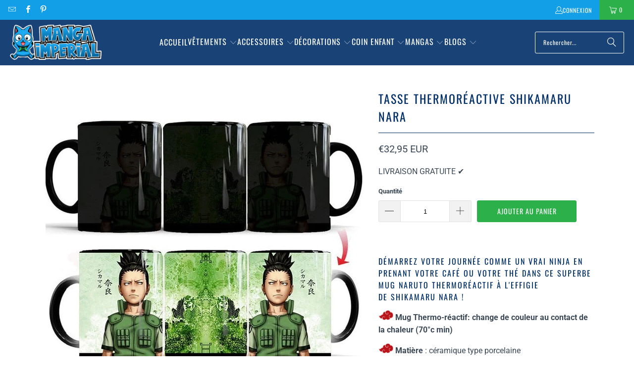

--- FILE ---
content_type: text/html; charset=utf-8
request_url: https://manga-imperial.fr/fr-es/products/tasse-thermoreactive-shikamaru-nara
body_size: 33618
content:
<!DOCTYPE html>
<html class="no-js no-touch" lang="fr">
  <head>
  <script>
    window.Store = window.Store || {};
    window.Store.id = 69408817434;
  </script>
    <meta charset="utf-8">
    <meta http-equiv="cleartype" content="on">
    <meta name="robots" content="index,follow">
    <!-- Mobile Specific Metas -->
    <meta name="HandheldFriendly" content="True">
    <meta name="MobileOptimized" content="320">
    <meta name="viewport" content="width=device-width,initial-scale=1">
    <meta name="theme-color" content="#ffffff">

    
    <title>
      Tasse Thermoréactive Shikamaru Nara - Manga Imperial
    </title>

    
      <meta name="description" content="Démarrez votre journée comme un vrai ninja en prenant votre café ou votre thé dans ce superbe mug Naruto thermoréactif à l&#39;effigie de Shikamaru Nara !"/>
    

    <link rel="preconnect" href="https://fonts.shopifycdn.com" />
    <link rel="preconnect" href="https://cdn.shopify.com" />
    <link rel="preconnect" href="https://cdn.shopifycloud.com" />

    <link rel="dns-prefetch" href="https://v.shopify.com" />
    <link rel="dns-prefetch" href="https://www.youtube.com" />
    <link rel="dns-prefetch" href="https://vimeo.com" />

    <link href="//manga-imperial.fr/cdn/shop/t/3/assets/jquery.min.js?v=147293088974801289311701112146" as="script" rel="preload">

    <!-- Stylesheet for Fancybox library -->
    <link rel="stylesheet" href="//manga-imperial.fr/cdn/shop/t/3/assets/fancybox.css?v=19278034316635137701701112146" type="text/css" media="all" defer>

    <!-- Stylesheets for Turbo -->
    <link href="//manga-imperial.fr/cdn/shop/t/3/assets/styles.css?v=174151372867625009851764278132" rel="stylesheet" type="text/css" media="all" />

    <!-- Icons -->
    
      <link rel="shortcut icon" type="image/x-icon" href="//manga-imperial.fr/cdn/shop/files/favicon_f7b31462-2e63-49c0-bbba-d3d30a8c22a7_180x180.png?v=1671735971">
      <link rel="apple-touch-icon" href="//manga-imperial.fr/cdn/shop/files/favicon_f7b31462-2e63-49c0-bbba-d3d30a8c22a7_180x180.png?v=1671735971"/>
      <link rel="apple-touch-icon" sizes="57x57" href="//manga-imperial.fr/cdn/shop/files/favicon_f7b31462-2e63-49c0-bbba-d3d30a8c22a7_57x57.png?v=1671735971"/>
      <link rel="apple-touch-icon" sizes="60x60" href="//manga-imperial.fr/cdn/shop/files/favicon_f7b31462-2e63-49c0-bbba-d3d30a8c22a7_60x60.png?v=1671735971"/>
      <link rel="apple-touch-icon" sizes="72x72" href="//manga-imperial.fr/cdn/shop/files/favicon_f7b31462-2e63-49c0-bbba-d3d30a8c22a7_72x72.png?v=1671735971"/>
      <link rel="apple-touch-icon" sizes="76x76" href="//manga-imperial.fr/cdn/shop/files/favicon_f7b31462-2e63-49c0-bbba-d3d30a8c22a7_76x76.png?v=1671735971"/>
      <link rel="apple-touch-icon" sizes="114x114" href="//manga-imperial.fr/cdn/shop/files/favicon_f7b31462-2e63-49c0-bbba-d3d30a8c22a7_114x114.png?v=1671735971"/>
      <link rel="apple-touch-icon" sizes="180x180" href="//manga-imperial.fr/cdn/shop/files/favicon_f7b31462-2e63-49c0-bbba-d3d30a8c22a7_180x180.png?v=1671735971"/>
      <link rel="apple-touch-icon" sizes="228x228" href="//manga-imperial.fr/cdn/shop/files/favicon_f7b31462-2e63-49c0-bbba-d3d30a8c22a7_228x228.png?v=1671735971"/>
    
    <link rel="canonical" href="https://manga-imperial.fr/fr-es/products/tasse-thermoreactive-shikamaru-nara"/>

    

    

    

    
    <script>
      window.PXUTheme = window.PXUTheme || {};
      window.PXUTheme.version = '9.2.0';
      window.PXUTheme.name = 'Turbo';
    </script>
    


    
<template id="price-ui"><span class="price " data-price></span><span class="compare-at-price" data-compare-at-price></span><span class="unit-pricing" data-unit-pricing></span></template>
    <template id="price-ui-badge"><div class="price-ui-badge__sticker price-ui-badge__sticker--">
    <span class="price-ui-badge__sticker-text" data-badge></span>
  </div></template>
    
    <template id="price-ui__price"><span class="money" data-price></span></template>
    <template id="price-ui__price-range"><span class="price-min" data-price-min><span class="money" data-price></span></span> - <span class="price-max" data-price-max><span class="money" data-price></span></span></template>
    <template id="price-ui__unit-pricing"><span class="unit-quantity" data-unit-quantity></span> | <span class="unit-price" data-unit-price><span class="money" data-price></span></span> / <span class="unit-measurement" data-unit-measurement></span></template>
    <template id="price-ui-badge__percent-savings-range">Économiser jusqu'à <span data-price-percent></span>%</template>
    <template id="price-ui-badge__percent-savings">Sauvegarder <span data-price-percent></span>%</template>
    <template id="price-ui-badge__price-savings-range">Économiser jusqu'à <span class="money" data-price></span></template>
    <template id="price-ui-badge__price-savings">Enregistrer <span class="money" data-price></span></template>
    <template id="price-ui-badge__on-sale">PROMO</template>
    <template id="price-ui-badge__sold-out">Épuisé</template>
    <template id="price-ui-badge__in-stock">En stock</template>
    


    <script>
      
window.PXUTheme = window.PXUTheme || {};


window.PXUTheme.theme_settings = {};
window.PXUTheme.currency = {};
window.PXUTheme.routes = window.PXUTheme.routes || {};


window.PXUTheme.theme_settings.display_tos_checkbox = false;
window.PXUTheme.theme_settings.go_to_checkout = true;
window.PXUTheme.theme_settings.cart_action = "ajax";
window.PXUTheme.theme_settings.cart_shipping_calculator = false;


window.PXUTheme.theme_settings.collection_swatches = false;
window.PXUTheme.theme_settings.collection_secondary_image = false;


window.PXUTheme.currency.show_multiple_currencies = false;
window.PXUTheme.currency.shop_currency = "EUR";
window.PXUTheme.currency.default_currency = "EUR";
window.PXUTheme.currency.display_format = "money_with_currency_format";
window.PXUTheme.currency.money_format = "€{{amount_with_comma_separator}} EUR";
window.PXUTheme.currency.money_format_no_currency = "€{{amount_with_comma_separator}}";
window.PXUTheme.currency.money_format_currency = "€{{amount_with_comma_separator}} EUR";
window.PXUTheme.currency.native_multi_currency = false;
window.PXUTheme.currency.iso_code = "EUR";
window.PXUTheme.currency.symbol = "€";


window.PXUTheme.theme_settings.display_inventory_left = false;
window.PXUTheme.theme_settings.inventory_threshold = 10;
window.PXUTheme.theme_settings.limit_quantity = false;


window.PXUTheme.theme_settings.menu_position = "inline";


window.PXUTheme.theme_settings.newsletter_popup = false;
window.PXUTheme.theme_settings.newsletter_popup_days = "7";
window.PXUTheme.theme_settings.newsletter_popup_mobile = true;
window.PXUTheme.theme_settings.newsletter_popup_seconds = 6;


window.PXUTheme.theme_settings.pagination_type = "load_more";


window.PXUTheme.theme_settings.enable_shopify_collection_badges = true;
window.PXUTheme.theme_settings.quick_shop_thumbnail_position = "bottom-thumbnails";
window.PXUTheme.theme_settings.product_form_style = "swatches";
window.PXUTheme.theme_settings.sale_banner_enabled = true;
window.PXUTheme.theme_settings.display_savings = true;
window.PXUTheme.theme_settings.display_sold_out_price = true;
window.PXUTheme.theme_settings.free_text = "Free";
window.PXUTheme.theme_settings.video_looping = false;
window.PXUTheme.theme_settings.quick_shop_style = "popup";
window.PXUTheme.theme_settings.hover_enabled = false;


window.PXUTheme.routes.cart_url = "/fr-es/cart";
window.PXUTheme.routes.cart_update_url = "/fr-es/cart/update";
window.PXUTheme.routes.root_url = "/fr-es";
window.PXUTheme.routes.search_url = "/fr-es/search";
window.PXUTheme.routes.all_products_collection_url = "/fr-es/collections/all";
window.PXUTheme.routes.product_recommendations_url = "/fr-es/recommendations/products";
window.PXUTheme.routes.predictive_search_url = "/fr-es/search/suggest";


window.PXUTheme.theme_settings.image_loading_style = "blur-up";


window.PXUTheme.theme_settings.enable_autocomplete = true;


window.PXUTheme.theme_settings.page_dots_enabled = false;
window.PXUTheme.theme_settings.slideshow_arrow_size = "bold";


window.PXUTheme.theme_settings.quick_shop_enabled = false;


window.PXUTheme.translation = {};


window.PXUTheme.translation.agree_to_terms_warning = "Vous devez accepter les termes et conditions à la caisse.";
window.PXUTheme.translation.one_item_left = "produit en stock";
window.PXUTheme.translation.items_left_text = "produits en stock";
window.PXUTheme.translation.cart_savings_text = "Économisez";
window.PXUTheme.translation.cart_discount_text = "Remise";
window.PXUTheme.translation.cart_subtotal_text = "Sous-total";
window.PXUTheme.translation.cart_remove_text = "Supprimer";
window.PXUTheme.translation.cart_free_text = "Libérer";


window.PXUTheme.translation.newsletter_success_text = "Merci de vous être inscrit(e) à notre liste de diffusion !";


window.PXUTheme.translation.notify_email = "Saisissez votre adresse e-mail...";
window.PXUTheme.translation.notify_email_value = "Translation missing: fr.contact.fields.email";
window.PXUTheme.translation.notify_email_send = "Envoyer";
window.PXUTheme.translation.notify_message_first = "Merci de me contacter lorsque ";
window.PXUTheme.translation.notify_message_last = " est disponible à nouveau - ";
window.PXUTheme.translation.notify_success_text = "Merci ! Nous vous contacterons lorsque ce produit sera de nouveau disponible !";


window.PXUTheme.translation.add_to_cart = "Ajouter au panier";
window.PXUTheme.translation.coming_soon_text = "À Venir";
window.PXUTheme.translation.sold_out_text = "Épuisé";
window.PXUTheme.translation.sale_text = "Soldes";
window.PXUTheme.translation.savings_text = "Économisez";
window.PXUTheme.translation.from_text = "dès";
window.PXUTheme.translation.new_text = "Nouveauté";
window.PXUTheme.translation.pre_order_text = "Pré-Commande";
window.PXUTheme.translation.unavailable_text = "Indisponible";


window.PXUTheme.translation.all_results = "Tous les résultats";
window.PXUTheme.translation.no_results = "Aucun résultat trouvé.";


window.PXUTheme.media_queries = {};
window.PXUTheme.media_queries.small = window.matchMedia( "(max-width: 480px)" );
window.PXUTheme.media_queries.medium = window.matchMedia( "(max-width: 798px)" );
window.PXUTheme.media_queries.large = window.matchMedia( "(min-width: 799px)" );
window.PXUTheme.media_queries.larger = window.matchMedia( "(min-width: 960px)" );
window.PXUTheme.media_queries.xlarge = window.matchMedia( "(min-width: 1200px)" );
window.PXUTheme.media_queries.ie10 = window.matchMedia( "all and (-ms-high-contrast: none), (-ms-high-contrast: active)" );
window.PXUTheme.media_queries.tablet = window.matchMedia( "only screen and (min-width: 799px) and (max-width: 1024px)" );
window.PXUTheme.media_queries.mobile_and_tablet = window.matchMedia( "(max-width: 1024px)" );
    </script>

    

    
      <script src="//manga-imperial.fr/cdn/shop/t/3/assets/instantclick.min.js?v=20092422000980684151701112146" data-no-instant defer></script>

      <script data-no-instant>
        window.addEventListener('DOMContentLoaded', function() {

          function inIframe() {
            try {
              return window.self !== window.top;
            } catch (e) {
              return true;
            }
          }

          if (!inIframe()){
            InstantClick.on('change', function() {

              $('head script[src*="shopify"]').each(function() {
                var script = document.createElement('script');
                script.type = 'text/javascript';
                script.src = $(this).attr('src');

                $('body').append(script);
              });

              $('body').removeClass('fancybox-active');
              $.fancybox.destroy();

              InstantClick.init();

            });
          }
        });
      </script>
    

    <script>
      
    </script>

    <script>window.performance && window.performance.mark && window.performance.mark('shopify.content_for_header.start');</script><meta id="shopify-digital-wallet" name="shopify-digital-wallet" content="/69408817434/digital_wallets/dialog">
<meta name="shopify-checkout-api-token" content="8617a25fa6fa4f44a873a8edcee0b271">
<meta id="in-context-paypal-metadata" data-shop-id="69408817434" data-venmo-supported="true" data-environment="production" data-locale="fr_FR" data-paypal-v4="true" data-currency="EUR">
<link rel="alternate" hreflang="x-default" href="https://manga-imperial.fr/products/tasse-thermoreactive-shikamaru-nara">
<link rel="alternate" hreflang="fr" href="https://manga-imperial.fr/products/tasse-thermoreactive-shikamaru-nara">
<link rel="alternate" hreflang="it" href="https://manga-imperial.fr/it/products/tasse-thermoreactive-shikamaru-nara">
<link rel="alternate" hreflang="de" href="https://manga-imperial.fr/de/products/tasse-thermoreactive-shikamaru-nara">
<link rel="alternate" hreflang="es" href="https://manga-imperial.fr/es/products/tasse-thermoreactive-shikamaru-nara">
<link rel="alternate" hreflang="fr-BE" href="https://manga-imperial.fr/fr-be/products/tasse-thermoreactive-shikamaru-nara">
<link rel="alternate" hreflang="fr-CA" href="https://manga-imperial.fr/fr-ca/products/tasse-thermoreactive-shikamaru-nara">
<link rel="alternate" hreflang="it-IT" href="https://manga-imperial.fr/it-it/products/tasse-thermoreactive-shikamaru-nara">
<link rel="alternate" hreflang="fr-IT" href="https://manga-imperial.fr/fr-it/products/tasse-thermoreactive-shikamaru-nara">
<link rel="alternate" hreflang="fr-LU" href="https://manga-imperial.fr/fr-lu/products/tasse-thermoreactive-shikamaru-nara">
<link rel="alternate" hreflang="es-ES" href="https://manga-imperial.fr/es-es/products/tasse-thermoreactive-shikamaru-nara">
<link rel="alternate" hreflang="fr-ES" href="https://manga-imperial.fr/fr-es/products/tasse-thermoreactive-shikamaru-nara">
<link rel="alternate" hreflang="fr-HU" href="https://manga-imperial.fr/fr-hu/products/tasse-thermoreactive-shikamaru-nara">
<link rel="alternate" hreflang="it-HU" href="https://manga-imperial.fr/it-hu/products/tasse-thermoreactive-shikamaru-nara">
<link rel="alternate" hreflang="fr-DE" href="https://manga-imperial.fr/fr-de/products/tasse-thermoreactive-shikamaru-nara">
<link rel="alternate" hreflang="de-DE" href="https://manga-imperial.fr/de-de/products/tasse-thermoreactive-shikamaru-nara">
<link rel="alternate" type="application/json+oembed" href="https://manga-imperial.fr/fr-es/products/tasse-thermoreactive-shikamaru-nara.oembed">
<script async="async" src="/checkouts/internal/preloads.js?locale=fr-ES"></script>
<script id="shopify-features" type="application/json">{"accessToken":"8617a25fa6fa4f44a873a8edcee0b271","betas":["rich-media-storefront-analytics"],"domain":"manga-imperial.fr","predictiveSearch":true,"shopId":69408817434,"locale":"fr"}</script>
<script>var Shopify = Shopify || {};
Shopify.shop = "imperial-revival.myshopify.com";
Shopify.locale = "fr";
Shopify.currency = {"active":"EUR","rate":"1.0"};
Shopify.country = "ES";
Shopify.theme = {"name":"Boutique Manga Imperial 2024","id":163195420954,"schema_name":"Turbo","schema_version":"9.2.0","theme_store_id":null,"role":"main"};
Shopify.theme.handle = "null";
Shopify.theme.style = {"id":null,"handle":null};
Shopify.cdnHost = "manga-imperial.fr/cdn";
Shopify.routes = Shopify.routes || {};
Shopify.routes.root = "/fr-es/";</script>
<script type="module">!function(o){(o.Shopify=o.Shopify||{}).modules=!0}(window);</script>
<script>!function(o){function n(){var o=[];function n(){o.push(Array.prototype.slice.apply(arguments))}return n.q=o,n}var t=o.Shopify=o.Shopify||{};t.loadFeatures=n(),t.autoloadFeatures=n()}(window);</script>
<script id="shop-js-analytics" type="application/json">{"pageType":"product"}</script>
<script defer="defer" async type="module" src="//manga-imperial.fr/cdn/shopifycloud/shop-js/modules/v2/client.init-shop-cart-sync_BcDpqI9l.fr.esm.js"></script>
<script defer="defer" async type="module" src="//manga-imperial.fr/cdn/shopifycloud/shop-js/modules/v2/chunk.common_a1Rf5Dlz.esm.js"></script>
<script defer="defer" async type="module" src="//manga-imperial.fr/cdn/shopifycloud/shop-js/modules/v2/chunk.modal_Djra7sW9.esm.js"></script>
<script type="module">
  await import("//manga-imperial.fr/cdn/shopifycloud/shop-js/modules/v2/client.init-shop-cart-sync_BcDpqI9l.fr.esm.js");
await import("//manga-imperial.fr/cdn/shopifycloud/shop-js/modules/v2/chunk.common_a1Rf5Dlz.esm.js");
await import("//manga-imperial.fr/cdn/shopifycloud/shop-js/modules/v2/chunk.modal_Djra7sW9.esm.js");

  window.Shopify.SignInWithShop?.initShopCartSync?.({"fedCMEnabled":true,"windoidEnabled":true});

</script>
<script>(function() {
  var isLoaded = false;
  function asyncLoad() {
    if (isLoaded) return;
    isLoaded = true;
    var urls = ["https:\/\/cdn.recovermycart.com\/scripts\/keepcart\/CartJS.min.js?shop=imperial-revival.myshopify.com\u0026shop=imperial-revival.myshopify.com","https:\/\/ufe.helixo.co\/scripts\/sdk.min.js?shop=imperial-revival.myshopify.com","https:\/\/cdn.hextom.com\/js\/eventpromotionbar.js?shop=imperial-revival.myshopify.com"];
    for (var i = 0; i < urls.length; i++) {
      var s = document.createElement('script');
      s.type = 'text/javascript';
      s.async = true;
      s.src = urls[i];
      var x = document.getElementsByTagName('script')[0];
      x.parentNode.insertBefore(s, x);
    }
  };
  if(window.attachEvent) {
    window.attachEvent('onload', asyncLoad);
  } else {
    window.addEventListener('load', asyncLoad, false);
  }
})();</script>
<script id="__st">var __st={"a":69408817434,"offset":3600,"reqid":"b0936fad-209e-4367-9288-3dc5dfa58089-1769439657","pageurl":"manga-imperial.fr\/fr-es\/products\/tasse-thermoreactive-shikamaru-nara","u":"c090a0da1458","p":"product","rtyp":"product","rid":8053968797978};</script>
<script>window.ShopifyPaypalV4VisibilityTracking = true;</script>
<script id="captcha-bootstrap">!function(){'use strict';const t='contact',e='account',n='new_comment',o=[[t,t],['blogs',n],['comments',n],[t,'customer']],c=[[e,'customer_login'],[e,'guest_login'],[e,'recover_customer_password'],[e,'create_customer']],r=t=>t.map((([t,e])=>`form[action*='/${t}']:not([data-nocaptcha='true']) input[name='form_type'][value='${e}']`)).join(','),a=t=>()=>t?[...document.querySelectorAll(t)].map((t=>t.form)):[];function s(){const t=[...o],e=r(t);return a(e)}const i='password',u='form_key',d=['recaptcha-v3-token','g-recaptcha-response','h-captcha-response',i],f=()=>{try{return window.sessionStorage}catch{return}},m='__shopify_v',_=t=>t.elements[u];function p(t,e,n=!1){try{const o=window.sessionStorage,c=JSON.parse(o.getItem(e)),{data:r}=function(t){const{data:e,action:n}=t;return t[m]||n?{data:e,action:n}:{data:t,action:n}}(c);for(const[e,n]of Object.entries(r))t.elements[e]&&(t.elements[e].value=n);n&&o.removeItem(e)}catch(o){console.error('form repopulation failed',{error:o})}}const l='form_type',E='cptcha';function T(t){t.dataset[E]=!0}const w=window,h=w.document,L='Shopify',v='ce_forms',y='captcha';let A=!1;((t,e)=>{const n=(g='f06e6c50-85a8-45c8-87d0-21a2b65856fe',I='https://cdn.shopify.com/shopifycloud/storefront-forms-hcaptcha/ce_storefront_forms_captcha_hcaptcha.v1.5.2.iife.js',D={infoText:'Protégé par hCaptcha',privacyText:'Confidentialité',termsText:'Conditions'},(t,e,n)=>{const o=w[L][v],c=o.bindForm;if(c)return c(t,g,e,D).then(n);var r;o.q.push([[t,g,e,D],n]),r=I,A||(h.body.append(Object.assign(h.createElement('script'),{id:'captcha-provider',async:!0,src:r})),A=!0)});var g,I,D;w[L]=w[L]||{},w[L][v]=w[L][v]||{},w[L][v].q=[],w[L][y]=w[L][y]||{},w[L][y].protect=function(t,e){n(t,void 0,e),T(t)},Object.freeze(w[L][y]),function(t,e,n,w,h,L){const[v,y,A,g]=function(t,e,n){const i=e?o:[],u=t?c:[],d=[...i,...u],f=r(d),m=r(i),_=r(d.filter((([t,e])=>n.includes(e))));return[a(f),a(m),a(_),s()]}(w,h,L),I=t=>{const e=t.target;return e instanceof HTMLFormElement?e:e&&e.form},D=t=>v().includes(t);t.addEventListener('submit',(t=>{const e=I(t);if(!e)return;const n=D(e)&&!e.dataset.hcaptchaBound&&!e.dataset.recaptchaBound,o=_(e),c=g().includes(e)&&(!o||!o.value);(n||c)&&t.preventDefault(),c&&!n&&(function(t){try{if(!f())return;!function(t){const e=f();if(!e)return;const n=_(t);if(!n)return;const o=n.value;o&&e.removeItem(o)}(t);const e=Array.from(Array(32),(()=>Math.random().toString(36)[2])).join('');!function(t,e){_(t)||t.append(Object.assign(document.createElement('input'),{type:'hidden',name:u})),t.elements[u].value=e}(t,e),function(t,e){const n=f();if(!n)return;const o=[...t.querySelectorAll(`input[type='${i}']`)].map((({name:t})=>t)),c=[...d,...o],r={};for(const[a,s]of new FormData(t).entries())c.includes(a)||(r[a]=s);n.setItem(e,JSON.stringify({[m]:1,action:t.action,data:r}))}(t,e)}catch(e){console.error('failed to persist form',e)}}(e),e.submit())}));const S=(t,e)=>{t&&!t.dataset[E]&&(n(t,e.some((e=>e===t))),T(t))};for(const o of['focusin','change'])t.addEventListener(o,(t=>{const e=I(t);D(e)&&S(e,y())}));const B=e.get('form_key'),M=e.get(l),P=B&&M;t.addEventListener('DOMContentLoaded',(()=>{const t=y();if(P)for(const e of t)e.elements[l].value===M&&p(e,B);[...new Set([...A(),...v().filter((t=>'true'===t.dataset.shopifyCaptcha))])].forEach((e=>S(e,t)))}))}(h,new URLSearchParams(w.location.search),n,t,e,['guest_login'])})(!0,!0)}();</script>
<script integrity="sha256-4kQ18oKyAcykRKYeNunJcIwy7WH5gtpwJnB7kiuLZ1E=" data-source-attribution="shopify.loadfeatures" defer="defer" src="//manga-imperial.fr/cdn/shopifycloud/storefront/assets/storefront/load_feature-a0a9edcb.js" crossorigin="anonymous"></script>
<script data-source-attribution="shopify.dynamic_checkout.dynamic.init">var Shopify=Shopify||{};Shopify.PaymentButton=Shopify.PaymentButton||{isStorefrontPortableWallets:!0,init:function(){window.Shopify.PaymentButton.init=function(){};var t=document.createElement("script");t.src="https://manga-imperial.fr/cdn/shopifycloud/portable-wallets/latest/portable-wallets.fr.js",t.type="module",document.head.appendChild(t)}};
</script>
<script data-source-attribution="shopify.dynamic_checkout.buyer_consent">
  function portableWalletsHideBuyerConsent(e){var t=document.getElementById("shopify-buyer-consent"),n=document.getElementById("shopify-subscription-policy-button");t&&n&&(t.classList.add("hidden"),t.setAttribute("aria-hidden","true"),n.removeEventListener("click",e))}function portableWalletsShowBuyerConsent(e){var t=document.getElementById("shopify-buyer-consent"),n=document.getElementById("shopify-subscription-policy-button");t&&n&&(t.classList.remove("hidden"),t.removeAttribute("aria-hidden"),n.addEventListener("click",e))}window.Shopify?.PaymentButton&&(window.Shopify.PaymentButton.hideBuyerConsent=portableWalletsHideBuyerConsent,window.Shopify.PaymentButton.showBuyerConsent=portableWalletsShowBuyerConsent);
</script>
<script data-source-attribution="shopify.dynamic_checkout.cart.bootstrap">document.addEventListener("DOMContentLoaded",(function(){function t(){return document.querySelector("shopify-accelerated-checkout-cart, shopify-accelerated-checkout")}if(t())Shopify.PaymentButton.init();else{new MutationObserver((function(e,n){t()&&(Shopify.PaymentButton.init(),n.disconnect())})).observe(document.body,{childList:!0,subtree:!0})}}));
</script>
<link id="shopify-accelerated-checkout-styles" rel="stylesheet" media="screen" href="https://manga-imperial.fr/cdn/shopifycloud/portable-wallets/latest/accelerated-checkout-backwards-compat.css" crossorigin="anonymous">
<style id="shopify-accelerated-checkout-cart">
        #shopify-buyer-consent {
  margin-top: 1em;
  display: inline-block;
  width: 100%;
}

#shopify-buyer-consent.hidden {
  display: none;
}

#shopify-subscription-policy-button {
  background: none;
  border: none;
  padding: 0;
  text-decoration: underline;
  font-size: inherit;
  cursor: pointer;
}

#shopify-subscription-policy-button::before {
  box-shadow: none;
}

      </style>

<script>window.performance && window.performance.mark && window.performance.mark('shopify.content_for_header.end');</script>

    

<meta name="author" content="Manga Imperial">
<meta property="og:url" content="https://manga-imperial.fr/fr-es/products/tasse-thermoreactive-shikamaru-nara">
<meta property="og:site_name" content="Manga Imperial">




  <meta property="og:type" content="product">
  <meta property="og:title" content="Tasse Thermoréactive Shikamaru Nara">
  
    
      <meta property="og:image" content="https://manga-imperial.fr/cdn/shop/products/product-image-1701728134_600x.jpg?v=1706093922">
      <meta property="og:image:secure_url" content="https://manga-imperial.fr/cdn/shop/products/product-image-1701728134_600x.jpg?v=1706093922">
      
      <meta property="og:image:width" content="640">
      <meta property="og:image:height" content="640">
    
  
  <meta property="product:price:amount" content="32,95">
  <meta property="product:price:currency" content="EUR">



  <meta property="og:description" content="Démarrez votre journée comme un vrai ninja en prenant votre café ou votre thé dans ce superbe mug Naruto thermoréactif à l&#39;effigie de Shikamaru Nara !">




<meta name="twitter:card" content="summary">

  <meta name="twitter:title" content="Tasse Thermoréactive Shikamaru Nara">
  <meta name="twitter:description" content="Démarrez votre journée comme un vrai ninja en prenant votre café ou votre thé dans ce superbe mug Naruto thermoréactif à l&#39;effigie de Shikamaru Nara ! 
 Mug Thermo-réactif: change de couleur au contact de la chaleur (70°c min)
 Matière : céramique type porcelaine
 Ne pas mettre au micro-ondes, ni au lave-vaisselle !
 Capacité: 350ml
 Taille: 9cm x 8cm
 Livraison gratuite partout dans le monde">
  <meta name="twitter:image" content="https://manga-imperial.fr/cdn/shop/products/product-image-1701728134_240x.jpg?v=1706093922">
  <meta name="twitter:image:width" content="240">
  <meta name="twitter:image:height" content="240">
  <meta name="twitter:image:alt" content="Tasse Thermoréactive Shikamaru Nara">



    
    
    <script async src="https://pagead2.googlesyndication.com/pagead/js/adsbygoogle.js?client=ca-pub-7386313930485975"
     crossorigin="anonymous"></script>
  <!-- BEGIN app block: shopify://apps/also-bought/blocks/app-embed-block/b94b27b4-738d-4d92-9e60-43c22d1da3f2 --><script>
    window.codeblackbelt = window.codeblackbelt || {};
    window.codeblackbelt.shop = window.codeblackbelt.shop || 'imperial-revival.myshopify.com';
    
        window.codeblackbelt.productId = 8053968797978;</script><script src="//cdn.codeblackbelt.com/widgets/also-bought/main.min.js?version=2026012616+0100" async></script>
<!-- END app block --><!-- BEGIN app block: shopify://apps/ufe-cross-sell-upsell-bundle/blocks/app-embed/588d2ac5-62f3-4ccd-8638-da98ec61fa90 -->



<script>
  window.isUfeInstalled = true;
  
  window.ufeStore = {
    collections: [431067070746,467288785178,471958487322,467779453210,467778863386,431067791642,472466325786,431067889946,431057830170,467288228122,431067955482,467779322138,431068283162,489014362394,431068381466,472467505434,467383386394,467288260890],
    tags: 'naruto'.split(','),
    selectedVariantId: 44239235318042,
    moneyFormat: "€{{amount_with_comma_separator}}",
    moneyFormatWithCurrency: "€{{amount_with_comma_separator}} EUR",
    currency: "EUR",
    customerId: null,
    productAvailable: true,
    productMapping: [],
    meta: {
        pageType: 'product' ,
        productId: 8053968797978 ,
        selectedVariantId: 44239235318042,
        collectionId: null
    }
  }
  


  
    window.ufeStore.cartTotal = 0;
    window.ufeStore.cart = {"note":null,"attributes":{},"original_total_price":0,"total_price":0,"total_discount":0,"total_weight":0.0,"item_count":0,"items":[],"requires_shipping":false,"currency":"EUR","items_subtotal_price":0,"cart_level_discount_applications":[],"checkout_charge_amount":0},
    
  

   window.ufeStore.localization = {};
  
  

  window.ufeStore.localization.availableCountries = ["DE","AT","BE","CA","DK","ES","FI","FR","GP","HU","IE","IT","RE","LU","MQ","NO","NC","NZ","NL","PL","PF","PT","HK","BL","MF","PM","SE","CH","CZ","TF"];
  window.ufeStore.localization.availableLanguages = ["es","fr"];

  console.log("%c UFE: Funnel Engines ⚡️ Full Throttle 🦾😎!", 'font-weight: bold; letter-spacing: 2px; font-family: system-ui, -apple-system, BlinkMacSystemFont, "Segoe UI", "Roboto", "Oxygen", "Ubuntu", Arial, sans-serif;font-size: 20px;color: rgb(25, 124, 255); text-shadow: 1px 1px 0 rgb(62, 246, 255)');
  console.log(`%c \n Funnels on Manga Imperial is powered by Upsell Funnel Engine. \n  \n   → Positive ROI Guaranteed \n   → #1 Upsell Funnel App\n   → Increased AOV & LTV\n   → All-In-One Upsell & Cross Sell\n  \n Know more: https://helixo.co/ufe \n\n  \n  `,'font-size: 12px;font-family: monospace;padding: 1px 2px;line-height: 1');
   
</script>


<script async src="https://ufe.helixo.co/scripts/app-core.min.js?shop=imperial-revival.myshopify.com"></script><!-- END app block --><!-- BEGIN app block: shopify://apps/cozy-antitheft/blocks/Cozy_Antitheft_Script_1.0.0/a34a1874-f183-4394-8a9a-1e3f3275f1a7 --><script src="https://cozyantitheft.addons.business/js/script_tags/imperial-revival/default/protect.js?shop=imperial-revival.myshopify.com" async type="text/javascript"></script>


<!-- END app block --><script src="https://cdn.shopify.com/extensions/019bc2d0-6182-7c57-a6b2-0b786d3800eb/event-promotion-bar-79/assets/eventpromotionbar.js" type="text/javascript" defer="defer"></script>
<link href="https://monorail-edge.shopifysvc.com" rel="dns-prefetch">
<script>(function(){if ("sendBeacon" in navigator && "performance" in window) {try {var session_token_from_headers = performance.getEntriesByType('navigation')[0].serverTiming.find(x => x.name == '_s').description;} catch {var session_token_from_headers = undefined;}var session_cookie_matches = document.cookie.match(/_shopify_s=([^;]*)/);var session_token_from_cookie = session_cookie_matches && session_cookie_matches.length === 2 ? session_cookie_matches[1] : "";var session_token = session_token_from_headers || session_token_from_cookie || "";function handle_abandonment_event(e) {var entries = performance.getEntries().filter(function(entry) {return /monorail-edge.shopifysvc.com/.test(entry.name);});if (!window.abandonment_tracked && entries.length === 0) {window.abandonment_tracked = true;var currentMs = Date.now();var navigation_start = performance.timing.navigationStart;var payload = {shop_id: 69408817434,url: window.location.href,navigation_start,duration: currentMs - navigation_start,session_token,page_type: "product"};window.navigator.sendBeacon("https://monorail-edge.shopifysvc.com/v1/produce", JSON.stringify({schema_id: "online_store_buyer_site_abandonment/1.1",payload: payload,metadata: {event_created_at_ms: currentMs,event_sent_at_ms: currentMs}}));}}window.addEventListener('pagehide', handle_abandonment_event);}}());</script>
<script id="web-pixels-manager-setup">(function e(e,d,r,n,o){if(void 0===o&&(o={}),!Boolean(null===(a=null===(i=window.Shopify)||void 0===i?void 0:i.analytics)||void 0===a?void 0:a.replayQueue)){var i,a;window.Shopify=window.Shopify||{};var t=window.Shopify;t.analytics=t.analytics||{};var s=t.analytics;s.replayQueue=[],s.publish=function(e,d,r){return s.replayQueue.push([e,d,r]),!0};try{self.performance.mark("wpm:start")}catch(e){}var l=function(){var e={modern:/Edge?\/(1{2}[4-9]|1[2-9]\d|[2-9]\d{2}|\d{4,})\.\d+(\.\d+|)|Firefox\/(1{2}[4-9]|1[2-9]\d|[2-9]\d{2}|\d{4,})\.\d+(\.\d+|)|Chrom(ium|e)\/(9{2}|\d{3,})\.\d+(\.\d+|)|(Maci|X1{2}).+ Version\/(15\.\d+|(1[6-9]|[2-9]\d|\d{3,})\.\d+)([,.]\d+|)( \(\w+\)|)( Mobile\/\w+|) Safari\/|Chrome.+OPR\/(9{2}|\d{3,})\.\d+\.\d+|(CPU[ +]OS|iPhone[ +]OS|CPU[ +]iPhone|CPU IPhone OS|CPU iPad OS)[ +]+(15[._]\d+|(1[6-9]|[2-9]\d|\d{3,})[._]\d+)([._]\d+|)|Android:?[ /-](13[3-9]|1[4-9]\d|[2-9]\d{2}|\d{4,})(\.\d+|)(\.\d+|)|Android.+Firefox\/(13[5-9]|1[4-9]\d|[2-9]\d{2}|\d{4,})\.\d+(\.\d+|)|Android.+Chrom(ium|e)\/(13[3-9]|1[4-9]\d|[2-9]\d{2}|\d{4,})\.\d+(\.\d+|)|SamsungBrowser\/([2-9]\d|\d{3,})\.\d+/,legacy:/Edge?\/(1[6-9]|[2-9]\d|\d{3,})\.\d+(\.\d+|)|Firefox\/(5[4-9]|[6-9]\d|\d{3,})\.\d+(\.\d+|)|Chrom(ium|e)\/(5[1-9]|[6-9]\d|\d{3,})\.\d+(\.\d+|)([\d.]+$|.*Safari\/(?![\d.]+ Edge\/[\d.]+$))|(Maci|X1{2}).+ Version\/(10\.\d+|(1[1-9]|[2-9]\d|\d{3,})\.\d+)([,.]\d+|)( \(\w+\)|)( Mobile\/\w+|) Safari\/|Chrome.+OPR\/(3[89]|[4-9]\d|\d{3,})\.\d+\.\d+|(CPU[ +]OS|iPhone[ +]OS|CPU[ +]iPhone|CPU IPhone OS|CPU iPad OS)[ +]+(10[._]\d+|(1[1-9]|[2-9]\d|\d{3,})[._]\d+)([._]\d+|)|Android:?[ /-](13[3-9]|1[4-9]\d|[2-9]\d{2}|\d{4,})(\.\d+|)(\.\d+|)|Mobile Safari.+OPR\/([89]\d|\d{3,})\.\d+\.\d+|Android.+Firefox\/(13[5-9]|1[4-9]\d|[2-9]\d{2}|\d{4,})\.\d+(\.\d+|)|Android.+Chrom(ium|e)\/(13[3-9]|1[4-9]\d|[2-9]\d{2}|\d{4,})\.\d+(\.\d+|)|Android.+(UC? ?Browser|UCWEB|U3)[ /]?(15\.([5-9]|\d{2,})|(1[6-9]|[2-9]\d|\d{3,})\.\d+)\.\d+|SamsungBrowser\/(5\.\d+|([6-9]|\d{2,})\.\d+)|Android.+MQ{2}Browser\/(14(\.(9|\d{2,})|)|(1[5-9]|[2-9]\d|\d{3,})(\.\d+|))(\.\d+|)|K[Aa][Ii]OS\/(3\.\d+|([4-9]|\d{2,})\.\d+)(\.\d+|)/},d=e.modern,r=e.legacy,n=navigator.userAgent;return n.match(d)?"modern":n.match(r)?"legacy":"unknown"}(),u="modern"===l?"modern":"legacy",c=(null!=n?n:{modern:"",legacy:""})[u],f=function(e){return[e.baseUrl,"/wpm","/b",e.hashVersion,"modern"===e.buildTarget?"m":"l",".js"].join("")}({baseUrl:d,hashVersion:r,buildTarget:u}),m=function(e){var d=e.version,r=e.bundleTarget,n=e.surface,o=e.pageUrl,i=e.monorailEndpoint;return{emit:function(e){var a=e.status,t=e.errorMsg,s=(new Date).getTime(),l=JSON.stringify({metadata:{event_sent_at_ms:s},events:[{schema_id:"web_pixels_manager_load/3.1",payload:{version:d,bundle_target:r,page_url:o,status:a,surface:n,error_msg:t},metadata:{event_created_at_ms:s}}]});if(!i)return console&&console.warn&&console.warn("[Web Pixels Manager] No Monorail endpoint provided, skipping logging."),!1;try{return self.navigator.sendBeacon.bind(self.navigator)(i,l)}catch(e){}var u=new XMLHttpRequest;try{return u.open("POST",i,!0),u.setRequestHeader("Content-Type","text/plain"),u.send(l),!0}catch(e){return console&&console.warn&&console.warn("[Web Pixels Manager] Got an unhandled error while logging to Monorail."),!1}}}}({version:r,bundleTarget:l,surface:e.surface,pageUrl:self.location.href,monorailEndpoint:e.monorailEndpoint});try{o.browserTarget=l,function(e){var d=e.src,r=e.async,n=void 0===r||r,o=e.onload,i=e.onerror,a=e.sri,t=e.scriptDataAttributes,s=void 0===t?{}:t,l=document.createElement("script"),u=document.querySelector("head"),c=document.querySelector("body");if(l.async=n,l.src=d,a&&(l.integrity=a,l.crossOrigin="anonymous"),s)for(var f in s)if(Object.prototype.hasOwnProperty.call(s,f))try{l.dataset[f]=s[f]}catch(e){}if(o&&l.addEventListener("load",o),i&&l.addEventListener("error",i),u)u.appendChild(l);else{if(!c)throw new Error("Did not find a head or body element to append the script");c.appendChild(l)}}({src:f,async:!0,onload:function(){if(!function(){var e,d;return Boolean(null===(d=null===(e=window.Shopify)||void 0===e?void 0:e.analytics)||void 0===d?void 0:d.initialized)}()){var d=window.webPixelsManager.init(e)||void 0;if(d){var r=window.Shopify.analytics;r.replayQueue.forEach((function(e){var r=e[0],n=e[1],o=e[2];d.publishCustomEvent(r,n,o)})),r.replayQueue=[],r.publish=d.publishCustomEvent,r.visitor=d.visitor,r.initialized=!0}}},onerror:function(){return m.emit({status:"failed",errorMsg:"".concat(f," has failed to load")})},sri:function(e){var d=/^sha384-[A-Za-z0-9+/=]+$/;return"string"==typeof e&&d.test(e)}(c)?c:"",scriptDataAttributes:o}),m.emit({status:"loading"})}catch(e){m.emit({status:"failed",errorMsg:(null==e?void 0:e.message)||"Unknown error"})}}})({shopId: 69408817434,storefrontBaseUrl: "https://manga-imperial.fr",extensionsBaseUrl: "https://extensions.shopifycdn.com/cdn/shopifycloud/web-pixels-manager",monorailEndpoint: "https://monorail-edge.shopifysvc.com/unstable/produce_batch",surface: "storefront-renderer",enabledBetaFlags: ["2dca8a86"],webPixelsConfigList: [{"id":"2017886490","configuration":"{\"accountID\":\"imperial-revival\"}","eventPayloadVersion":"v1","runtimeContext":"STRICT","scriptVersion":"5503eca56790d6863e31590c8c364ee3","type":"APP","apiClientId":12388204545,"privacyPurposes":["ANALYTICS","MARKETING","SALE_OF_DATA"],"dataSharingAdjustments":{"protectedCustomerApprovalScopes":["read_customer_email","read_customer_name","read_customer_personal_data","read_customer_phone"]}},{"id":"777879834","configuration":"{\"config\":\"{\\\"pixel_id\\\":\\\"G-VYQ91P1L45\\\",\\\"gtag_events\\\":[{\\\"type\\\":\\\"begin_checkout\\\",\\\"action_label\\\":\\\"G-VYQ91P1L45\\\"},{\\\"type\\\":\\\"search\\\",\\\"action_label\\\":\\\"G-VYQ91P1L45\\\"},{\\\"type\\\":\\\"view_item\\\",\\\"action_label\\\":[\\\"G-VYQ91P1L45\\\",\\\"MC-75V85N4J21\\\"]},{\\\"type\\\":\\\"purchase\\\",\\\"action_label\\\":[\\\"G-VYQ91P1L45\\\",\\\"MC-75V85N4J21\\\"]},{\\\"type\\\":\\\"page_view\\\",\\\"action_label\\\":[\\\"G-VYQ91P1L45\\\",\\\"MC-75V85N4J21\\\"]},{\\\"type\\\":\\\"add_payment_info\\\",\\\"action_label\\\":\\\"G-VYQ91P1L45\\\"},{\\\"type\\\":\\\"add_to_cart\\\",\\\"action_label\\\":\\\"G-VYQ91P1L45\\\"}],\\\"enable_monitoring_mode\\\":false}\"}","eventPayloadVersion":"v1","runtimeContext":"OPEN","scriptVersion":"b2a88bafab3e21179ed38636efcd8a93","type":"APP","apiClientId":1780363,"privacyPurposes":[],"dataSharingAdjustments":{"protectedCustomerApprovalScopes":["read_customer_address","read_customer_email","read_customer_name","read_customer_personal_data","read_customer_phone"]}},{"id":"505872666","configuration":"{\"ti\":\"211049584\",\"endpoint\":\"https:\/\/bat.bing.com\/action\/0\"}","eventPayloadVersion":"v1","runtimeContext":"STRICT","scriptVersion":"5ee93563fe31b11d2d65e2f09a5229dc","type":"APP","apiClientId":2997493,"privacyPurposes":["ANALYTICS","MARKETING","SALE_OF_DATA"],"dataSharingAdjustments":{"protectedCustomerApprovalScopes":["read_customer_personal_data"]}},{"id":"shopify-app-pixel","configuration":"{}","eventPayloadVersion":"v1","runtimeContext":"STRICT","scriptVersion":"0450","apiClientId":"shopify-pixel","type":"APP","privacyPurposes":["ANALYTICS","MARKETING"]},{"id":"shopify-custom-pixel","eventPayloadVersion":"v1","runtimeContext":"LAX","scriptVersion":"0450","apiClientId":"shopify-pixel","type":"CUSTOM","privacyPurposes":["ANALYTICS","MARKETING"]}],isMerchantRequest: false,initData: {"shop":{"name":"Manga Imperial","paymentSettings":{"currencyCode":"EUR"},"myshopifyDomain":"imperial-revival.myshopify.com","countryCode":"US","storefrontUrl":"https:\/\/manga-imperial.fr\/fr-es"},"customer":null,"cart":null,"checkout":null,"productVariants":[{"price":{"amount":32.95,"currencyCode":"EUR"},"product":{"title":"Tasse Thermoréactive Shikamaru Nara","vendor":"Manga Imperial","id":"8053968797978","untranslatedTitle":"Tasse Thermoréactive Shikamaru Nara","url":"\/fr-es\/products\/tasse-thermoreactive-shikamaru-nara","type":"Mug"},"id":"44239235318042","image":{"src":"\/\/manga-imperial.fr\/cdn\/shop\/products\/product-image-1701728134.jpg?v=1706093922"},"sku":"40006661-style-12-foam-box-packaging","title":"Default Title","untranslatedTitle":"Default Title"}],"purchasingCompany":null},},"https://manga-imperial.fr/cdn","fcfee988w5aeb613cpc8e4bc33m6693e112",{"modern":"","legacy":""},{"shopId":"69408817434","storefrontBaseUrl":"https:\/\/manga-imperial.fr","extensionBaseUrl":"https:\/\/extensions.shopifycdn.com\/cdn\/shopifycloud\/web-pixels-manager","surface":"storefront-renderer","enabledBetaFlags":"[\"2dca8a86\"]","isMerchantRequest":"false","hashVersion":"fcfee988w5aeb613cpc8e4bc33m6693e112","publish":"custom","events":"[[\"page_viewed\",{}],[\"product_viewed\",{\"productVariant\":{\"price\":{\"amount\":32.95,\"currencyCode\":\"EUR\"},\"product\":{\"title\":\"Tasse Thermoréactive Shikamaru Nara\",\"vendor\":\"Manga Imperial\",\"id\":\"8053968797978\",\"untranslatedTitle\":\"Tasse Thermoréactive Shikamaru Nara\",\"url\":\"\/fr-es\/products\/tasse-thermoreactive-shikamaru-nara\",\"type\":\"Mug\"},\"id\":\"44239235318042\",\"image\":{\"src\":\"\/\/manga-imperial.fr\/cdn\/shop\/products\/product-image-1701728134.jpg?v=1706093922\"},\"sku\":\"40006661-style-12-foam-box-packaging\",\"title\":\"Default Title\",\"untranslatedTitle\":\"Default Title\"}}]]"});</script><script>
  window.ShopifyAnalytics = window.ShopifyAnalytics || {};
  window.ShopifyAnalytics.meta = window.ShopifyAnalytics.meta || {};
  window.ShopifyAnalytics.meta.currency = 'EUR';
  var meta = {"product":{"id":8053968797978,"gid":"gid:\/\/shopify\/Product\/8053968797978","vendor":"Manga Imperial","type":"Mug","handle":"tasse-thermoreactive-shikamaru-nara","variants":[{"id":44239235318042,"price":3295,"name":"Tasse Thermoréactive Shikamaru Nara","public_title":null,"sku":"40006661-style-12-foam-box-packaging"}],"remote":false},"page":{"pageType":"product","resourceType":"product","resourceId":8053968797978,"requestId":"b0936fad-209e-4367-9288-3dc5dfa58089-1769439657"}};
  for (var attr in meta) {
    window.ShopifyAnalytics.meta[attr] = meta[attr];
  }
</script>
<script class="analytics">
  (function () {
    var customDocumentWrite = function(content) {
      var jquery = null;

      if (window.jQuery) {
        jquery = window.jQuery;
      } else if (window.Checkout && window.Checkout.$) {
        jquery = window.Checkout.$;
      }

      if (jquery) {
        jquery('body').append(content);
      }
    };

    var hasLoggedConversion = function(token) {
      if (token) {
        return document.cookie.indexOf('loggedConversion=' + token) !== -1;
      }
      return false;
    }

    var setCookieIfConversion = function(token) {
      if (token) {
        var twoMonthsFromNow = new Date(Date.now());
        twoMonthsFromNow.setMonth(twoMonthsFromNow.getMonth() + 2);

        document.cookie = 'loggedConversion=' + token + '; expires=' + twoMonthsFromNow;
      }
    }

    var trekkie = window.ShopifyAnalytics.lib = window.trekkie = window.trekkie || [];
    if (trekkie.integrations) {
      return;
    }
    trekkie.methods = [
      'identify',
      'page',
      'ready',
      'track',
      'trackForm',
      'trackLink'
    ];
    trekkie.factory = function(method) {
      return function() {
        var args = Array.prototype.slice.call(arguments);
        args.unshift(method);
        trekkie.push(args);
        return trekkie;
      };
    };
    for (var i = 0; i < trekkie.methods.length; i++) {
      var key = trekkie.methods[i];
      trekkie[key] = trekkie.factory(key);
    }
    trekkie.load = function(config) {
      trekkie.config = config || {};
      trekkie.config.initialDocumentCookie = document.cookie;
      var first = document.getElementsByTagName('script')[0];
      var script = document.createElement('script');
      script.type = 'text/javascript';
      script.onerror = function(e) {
        var scriptFallback = document.createElement('script');
        scriptFallback.type = 'text/javascript';
        scriptFallback.onerror = function(error) {
                var Monorail = {
      produce: function produce(monorailDomain, schemaId, payload) {
        var currentMs = new Date().getTime();
        var event = {
          schema_id: schemaId,
          payload: payload,
          metadata: {
            event_created_at_ms: currentMs,
            event_sent_at_ms: currentMs
          }
        };
        return Monorail.sendRequest("https://" + monorailDomain + "/v1/produce", JSON.stringify(event));
      },
      sendRequest: function sendRequest(endpointUrl, payload) {
        // Try the sendBeacon API
        if (window && window.navigator && typeof window.navigator.sendBeacon === 'function' && typeof window.Blob === 'function' && !Monorail.isIos12()) {
          var blobData = new window.Blob([payload], {
            type: 'text/plain'
          });

          if (window.navigator.sendBeacon(endpointUrl, blobData)) {
            return true;
          } // sendBeacon was not successful

        } // XHR beacon

        var xhr = new XMLHttpRequest();

        try {
          xhr.open('POST', endpointUrl);
          xhr.setRequestHeader('Content-Type', 'text/plain');
          xhr.send(payload);
        } catch (e) {
          console.log(e);
        }

        return false;
      },
      isIos12: function isIos12() {
        return window.navigator.userAgent.lastIndexOf('iPhone; CPU iPhone OS 12_') !== -1 || window.navigator.userAgent.lastIndexOf('iPad; CPU OS 12_') !== -1;
      }
    };
    Monorail.produce('monorail-edge.shopifysvc.com',
      'trekkie_storefront_load_errors/1.1',
      {shop_id: 69408817434,
      theme_id: 163195420954,
      app_name: "storefront",
      context_url: window.location.href,
      source_url: "//manga-imperial.fr/cdn/s/trekkie.storefront.8d95595f799fbf7e1d32231b9a28fd43b70c67d3.min.js"});

        };
        scriptFallback.async = true;
        scriptFallback.src = '//manga-imperial.fr/cdn/s/trekkie.storefront.8d95595f799fbf7e1d32231b9a28fd43b70c67d3.min.js';
        first.parentNode.insertBefore(scriptFallback, first);
      };
      script.async = true;
      script.src = '//manga-imperial.fr/cdn/s/trekkie.storefront.8d95595f799fbf7e1d32231b9a28fd43b70c67d3.min.js';
      first.parentNode.insertBefore(script, first);
    };
    trekkie.load(
      {"Trekkie":{"appName":"storefront","development":false,"defaultAttributes":{"shopId":69408817434,"isMerchantRequest":null,"themeId":163195420954,"themeCityHash":"9809364285959579985","contentLanguage":"fr","currency":"EUR","eventMetadataId":"b6f7f3e6-d455-4eb1-8b78-1f57c0a498c8"},"isServerSideCookieWritingEnabled":true,"monorailRegion":"shop_domain","enabledBetaFlags":["65f19447"]},"Session Attribution":{},"S2S":{"facebookCapiEnabled":false,"source":"trekkie-storefront-renderer","apiClientId":580111}}
    );

    var loaded = false;
    trekkie.ready(function() {
      if (loaded) return;
      loaded = true;

      window.ShopifyAnalytics.lib = window.trekkie;

      var originalDocumentWrite = document.write;
      document.write = customDocumentWrite;
      try { window.ShopifyAnalytics.merchantGoogleAnalytics.call(this); } catch(error) {};
      document.write = originalDocumentWrite;

      window.ShopifyAnalytics.lib.page(null,{"pageType":"product","resourceType":"product","resourceId":8053968797978,"requestId":"b0936fad-209e-4367-9288-3dc5dfa58089-1769439657","shopifyEmitted":true});

      var match = window.location.pathname.match(/checkouts\/(.+)\/(thank_you|post_purchase)/)
      var token = match? match[1]: undefined;
      if (!hasLoggedConversion(token)) {
        setCookieIfConversion(token);
        window.ShopifyAnalytics.lib.track("Viewed Product",{"currency":"EUR","variantId":44239235318042,"productId":8053968797978,"productGid":"gid:\/\/shopify\/Product\/8053968797978","name":"Tasse Thermoréactive Shikamaru Nara","price":"32.95","sku":"40006661-style-12-foam-box-packaging","brand":"Manga Imperial","variant":null,"category":"Mug","nonInteraction":true,"remote":false},undefined,undefined,{"shopifyEmitted":true});
      window.ShopifyAnalytics.lib.track("monorail:\/\/trekkie_storefront_viewed_product\/1.1",{"currency":"EUR","variantId":44239235318042,"productId":8053968797978,"productGid":"gid:\/\/shopify\/Product\/8053968797978","name":"Tasse Thermoréactive Shikamaru Nara","price":"32.95","sku":"40006661-style-12-foam-box-packaging","brand":"Manga Imperial","variant":null,"category":"Mug","nonInteraction":true,"remote":false,"referer":"https:\/\/manga-imperial.fr\/fr-es\/products\/tasse-thermoreactive-shikamaru-nara"});
      }
    });


        var eventsListenerScript = document.createElement('script');
        eventsListenerScript.async = true;
        eventsListenerScript.src = "//manga-imperial.fr/cdn/shopifycloud/storefront/assets/shop_events_listener-3da45d37.js";
        document.getElementsByTagName('head')[0].appendChild(eventsListenerScript);

})();</script>
  <script>
  if (!window.ga || (window.ga && typeof window.ga !== 'function')) {
    window.ga = function ga() {
      (window.ga.q = window.ga.q || []).push(arguments);
      if (window.Shopify && window.Shopify.analytics && typeof window.Shopify.analytics.publish === 'function') {
        window.Shopify.analytics.publish("ga_stub_called", {}, {sendTo: "google_osp_migration"});
      }
      console.error("Shopify's Google Analytics stub called with:", Array.from(arguments), "\nSee https://help.shopify.com/manual/promoting-marketing/pixels/pixel-migration#google for more information.");
    };
    if (window.Shopify && window.Shopify.analytics && typeof window.Shopify.analytics.publish === 'function') {
      window.Shopify.analytics.publish("ga_stub_initialized", {}, {sendTo: "google_osp_migration"});
    }
  }
</script>
<script
  defer
  src="https://manga-imperial.fr/cdn/shopifycloud/perf-kit/shopify-perf-kit-3.0.4.min.js"
  data-application="storefront-renderer"
  data-shop-id="69408817434"
  data-render-region="gcp-us-east1"
  data-page-type="product"
  data-theme-instance-id="163195420954"
  data-theme-name="Turbo"
  data-theme-version="9.2.0"
  data-monorail-region="shop_domain"
  data-resource-timing-sampling-rate="10"
  data-shs="true"
  data-shs-beacon="true"
  data-shs-export-with-fetch="true"
  data-shs-logs-sample-rate="1"
  data-shs-beacon-endpoint="https://manga-imperial.fr/api/collect"
></script>
</head>

  

  <noscript>
    <style>
      .product_section .product_form,
      .product_gallery {
        opacity: 1;
      }

      .multi_select,
      form .select {
        display: block !important;
      }

      .image-element__wrap {
        display: none;
      }
    </style>
  </noscript>

  <body class="product"
        data-money-format="€{{amount_with_comma_separator}} EUR"
        data-shop-currency="EUR"
        data-shop-url="https://manga-imperial.fr">

  <script>
    document.documentElement.className=document.documentElement.className.replace(/\bno-js\b/,'js');
    if(window.Shopify&&window.Shopify.designMode)document.documentElement.className+=' in-theme-editor';
    if(('ontouchstart' in window)||window.DocumentTouch&&document instanceof DocumentTouch)document.documentElement.className=document.documentElement.className.replace(/\bno-touch\b/,'has-touch');
  </script>

    
    <svg
      class="icon-star-reference"
      aria-hidden="true"
      focusable="false"
      role="presentation"
      xmlns="http://www.w3.org/2000/svg" width="20" height="20" viewBox="3 3 17 17" fill="none"
    >
      <symbol id="icon-star">
        <rect class="icon-star-background" width="20" height="20" fill="currentColor"/>
        <path d="M10 3L12.163 7.60778L17 8.35121L13.5 11.9359L14.326 17L10 14.6078L5.674 17L6.5 11.9359L3 8.35121L7.837 7.60778L10 3Z" stroke="currentColor" stroke-width="2" stroke-linecap="round" stroke-linejoin="round" fill="none"/>
      </symbol>
      <clipPath id="icon-star-clip">
        <path d="M10 3L12.163 7.60778L17 8.35121L13.5 11.9359L14.326 17L10 14.6078L5.674 17L6.5 11.9359L3 8.35121L7.837 7.60778L10 3Z" stroke="currentColor" stroke-width="2" stroke-linecap="round" stroke-linejoin="round"/>
      </clipPath>
    </svg>
    


    <!-- BEGIN sections: header-group -->
<div id="shopify-section-sections--21640937242906__header" class="shopify-section shopify-section-group-header-group shopify-section--header"><script
  type="application/json"
  data-section-type="header"
  data-section-id="sections--21640937242906__header"
>
</script>



<script type="application/ld+json">
  {
    "@context": "http://schema.org",
    "@type": "Organization",
    "name": "Manga Imperial",
    
      
      "logo": "https://manga-imperial.fr/cdn/shop/files/testlogo_3b84c50e-8931-412b-9a36-1fbf276a6d3e_730x.png?v=1702380388",
    
    "sameAs": [
      "",
      "",
      "",
      "",
      "https://www.facebook.com/Manga-Imperial-104745598040524",
      "",
      "",
      "",
      "",
      "",
      "",
      "",
      "",
      "https://www.pinterest.fr/MangaImperial/",
      "",
      "",
      "",
      "",
      "",
      "",
      "",
      "",
      "",
      "",
      ""
    ],
    "url": "https://manga-imperial.fr"
  }
</script>




<header id="header" class="mobile_nav-fixed--true">
  

  <div class="top-bar">
    <details data-mobile-menu>
      <summary class="mobile_nav dropdown_link" data-mobile-menu-trigger>
        <div data-mobile-menu-icon>
          <span></span>
          <span></span>
          <span></span>
          <span></span>
        </div>

        <span class="mobile-menu-title">Menu</span>
      </summary>
      <div class="mobile-menu-container dropdown" data-nav>
        <ul class="menu" id="mobile_menu">
          
  <template data-nav-parent-template>
    <li class="sublink">
      <a href="#" data-no-instant class="parent-link--true"><div class="mobile-menu-item-title" data-nav-title></div><span class="right icon-down-arrow"></span></a>
      <ul class="mobile-mega-menu" data-meganav-target-container>
      </ul>
    </li>
  </template>
  
    
      <li data-mobile-dropdown-rel="accueil" data-meganav-mobile-target="accueil">
        
          <a data-nav-title data-no-instant href="/fr-es" class="parent-link--true">
            Accueil
          </a>
        
      </li>
    
  
    
      <li data-mobile-dropdown-rel="vetements" class="sublink" data-meganav-mobile-target="vetements">
        
          <a data-no-instant href="/fr-es/collections/vetement-manga" class="parent-link--true">
            <div class="mobile-menu-item-title" data-nav-title>Vêtements</div>
            <span class="right icon-down-arrow"></span>
          </a>
        
        <ul>
          
            
              <li class="sublink">
                
                  <a data-no-instant href="/fr-es/collections/t-shirt-manga" class="parent-link--true">
                    T-Shirts <span class="right icon-down-arrow"></span>
                  </a>
                
                <ul>
                  
                    <li><a href="/fr-es/collections/t-shirt-attaque-des-titans">T-Shirts Attaque des Titans</a></li>
                  
                    <li><a href="/fr-es/collections/t-shirt-bleach">T-Shirts Bleach</a></li>
                  
                    <li><a href="/fr-es/collections/t-shirt-chainsaw-man">T-Shirts Chainsaw Man</a></li>
                  
                    <li><a href="/fr-es/collections/t-shirt-death-note">T-Shirts Death Note</a></li>
                  
                    <li><a href="/fr-es/collections/t-shirts-demon-slayer">T-Shirts Demon Slayer</a></li>
                  
                    <li><a href="/fr-es/collections/t-shirt-dragon-ball">T-Shirts Dragon Ball Z</a></li>
                  
                    <li><a href="/fr-es/collections/t-shirt-fairy-tail">T-Shirts Fairy Tail</a></li>
                  
                    <li><a href="/fr-es/collections/t-shirt-hunter-x-hunter">T-Shirts Hunter x Hunter</a></li>
                  
                    <li><a href="/fr-es/collections/t-shirts-naruto">T-Shirts Naruto</a></li>
                  
                    <li><a href="/fr-es/collections/t-shirts-one-piece">T-Shirts One Piece</a></li>
                  
                    <li><a href="/fr-es/collections/t-shirt-tokyo-ghoul">T-Shirts Tokyo Ghoul</a></li>
                  
                </ul>
              </li>
            
          
            
              <li class="sublink">
                
                  <a data-no-instant href="/fr-es/collections/sweat-manga" class="parent-link--true">
                    Sweats & Pulls <span class="right icon-down-arrow"></span>
                  </a>
                
                <ul>
                  
                    <li><a href="/fr-es/collections/sweat-pull-attaque-des-titans">Sweats & Pulls Attaque des Titans</a></li>
                  
                    <li><a href="/fr-es/collections/sweat-bleach">Sweats & Pulls Bleach</a></li>
                  
                    <li><a href="/fr-es/collections/sweat-death-note">Sweats & Pulls Death Note</a></li>
                  
                    <li><a href="/fr-es/collections/sweat-pull-demon-slayer">Sweats & Pulls Demon Slayer</a></li>
                  
                    <li><a href="/fr-es/collections/sweat-dragon-ball">Sweats & Pulls Dragon Ball Z</a></li>
                  
                    <li><a href="/fr-es/collections/pull-fairy-tail">Sweats & Pulls Fairy Tail</a></li>
                  
                    <li><a href="/fr-es/collections/sweat-hunter-x-hunter">Sweats & Pulls Hunter x Hunter</a></li>
                  
                    <li><a href="/fr-es/collections/sweats-naruto">Sweats & Pulls Naruto</a></li>
                  
                    <li><a href="/fr-es/collections/sweat-one-piece">Sweats One Piece</a></li>
                  
                    <li><a href="/fr-es/collections/sweat-tokyo-ghoul">Sweats & Pulls Tokyo Ghoul</a></li>
                  
                </ul>
              </li>
            
          
            
              <li class="sublink">
                
                  <a data-no-instant href="/fr-es/collections/veste-manga" class="parent-link--true">
                    Vestes <span class="right icon-down-arrow"></span>
                  </a>
                
                <ul>
                  
                    <li><a href="/fr-es/collections/vestes-attaque-des-titans">Vestes Attaque des Titans</a></li>
                  
                    <li><a href="/fr-es/collections/veste-bleach">Vestes Bleach</a></li>
                  
                    <li><a href="/fr-es/collections/veste-death-note">Vestes Death Note</a></li>
                  
                    <li><a href="/fr-es/collections/vestes-blousons-manteaux-demon-slayer">Vestes Demon Slayer</a></li>
                  
                    <li><a href="/fr-es/collections/veste-dragon-ball">Vestes Dragon Ball Z</a></li>
                  
                    <li><a href="/fr-es/collections/veste-fairy-tail">Vestes Fairy Tail</a></li>
                  
                    <li><a href="/fr-es/collections/vestes-hunter-x-hunter">Vestes Hunter x Hunter</a></li>
                  
                    <li><a href="/fr-es/collections/vestes-naruto">Vestes Naruto</a></li>
                  
                    <li><a href="/fr-es/collections/vestes-one-piece">Vestes One Piece</a></li>
                  
                    <li><a href="/fr-es/collections/veste-tokyo-ghoul">Vestes Tokyo Ghoul</a></li>
                  
                </ul>
              </li>
            
          
            
              <li class="sublink">
                
                  <a data-no-instant href="/fr-es/collections/casquette-bonnet-manga" class="parent-link--true">
                    Casquettes & Bonnets <span class="right icon-down-arrow"></span>
                  </a>
                
                <ul>
                  
                    <li><a href="/fr-es/collections/casquette-bonnet-attaque-des-titans">Casquettes & Bonnets Attaque des Titans</a></li>
                  
                    <li><a href="/fr-es/collections/casquette-bonnet-bleach">Casquettes & Bonnets Bleach</a></li>
                  
                    <li><a href="/fr-es/collections/casquette-bonnet-death-note">Casquettes & Bonnets Death Note</a></li>
                  
                    <li><a href="/fr-es/collections/casquettes-bonnets-demon-slayer">Casquettes & Bonnets Demon Slayer</a></li>
                  
                    <li><a href="/fr-es/collections/casquette-dragon-ball">Casquettes & Bonnets Dragon Ball Z</a></li>
                  
                    <li><a href="/fr-es/collections/casquette-fairy-tail">Casquettes & Bonnets Fairy Tail</a></li>
                  
                    <li><a href="/fr-es/collections/casquettes-bonnets-hunter-x-hunter">Casquettes & Bonnets Hunter x Hunter</a></li>
                  
                    <li><a href="/fr-es/collections/casquette-bonnet-naruto">Casquettes, Écharpes & Bonnets Naruto</a></li>
                  
                    <li><a href="/fr-es/collections/casquettes-et-bonnets-one-piece">Casquettes & Bonnets One Piece</a></li>
                  
                    <li><a href="/fr-es/collections/casquette-bonnet-tokyo-ghoul">Casquettes & Bonnets Tokyo Ghoul</a></li>
                  
                </ul>
              </li>
            
          
            
              <li class="sublink">
                
                  <a data-no-instant href="/fr-es/collections/chaussettes-manga" class="parent-link--true">
                    Chaussettes <span class="right icon-down-arrow"></span>
                  </a>
                
                <ul>
                  
                    <li><a href="/fr-es/collections/chaussettes-attaque-des-titans">Chaussettes Attaque des Titans</a></li>
                  
                    <li><a href="/fr-es/collections/chaussette-demon-slayer">Chaussettes Demon Slayer</a></li>
                  
                    <li><a href="/fr-es/collections/chaussettes-dragon-ball-z">Chaussettes Dragon Ball Z</a></li>
                  
                    <li><a href="/fr-es/collections/chaussettes-hunter-x-hunter">Chaussettes Hunter x Hunter</a></li>
                  
                    <li><a href="/fr-es/collections/chaussettes-naruto">Chaussettes Naruto</a></li>
                  
                    <li><a href="/fr-es/collections/chaussettes-one-piece">Chaussettes One Piece</a></li>
                  
                    <li><a href="/fr-es/products/chaussettes-tokyo-ghoul">Chaussettes Tokyo Ghoul</a></li>
                  
                </ul>
              </li>
            
          
            
              <li class="sublink">
                
                  <a data-no-instant href="/fr-es/collections/chausson-peignoir-manga" class="parent-link--true">
                    Chaussons & Peignoirs <span class="right icon-down-arrow"></span>
                  </a>
                
                <ul>
                  
                    <li><a href="/fr-es/collections/chaussons-peignoirs-attaque-des-titans">Chaussons & Peignoirs Attaque des Titans</a></li>
                  
                    <li><a href="/fr-es/products/chaussons-chainsaw-man-pochita">Chaussons Chainsaw Man</a></li>
                  
                    <li><a href="/fr-es/collections/chaussons-demon-slayer">Chaussons & Peignoirs Demon Slayer</a></li>
                  
                    <li><a href="/fr-es/collections/chausson-dragon-ball">Chaussons & Peignoirs Dragon Ball</a></li>
                  
                    <li><a href="/fr-es/collections/chaussons-fairy-tail">Chaussons Fairy Tail</a></li>
                  
                    <li><a href="/fr-es/collections/chaussons-hunter-x-hunter">Chaussons Hunter x Hunter</a></li>
                  
                    <li><a href="/fr-es/collections/chaussons-peignoirs-naruto">Chaussons & Peignoirs Naruto</a></li>
                  
                    <li><a href="/fr-es/collections/chaussons-one-piece">Chaussons One Piece</a></li>
                  
                    <li><a href="/fr-es/collections/chausson-peignoir-tokyo-ghoul">Chaussons & Peignoirs Tokyo Ghoul</a></li>
                  
                    <li><a href="/fr-es/products/chaussons-totoro">Chaussons Totoro</a></li>
                  
                </ul>
              </li>
            
          
            
              <li class="sublink">
                
                  <a data-no-instant href="/fr-es/collections/chaussures-manga" class="parent-link--true">
                    Chaussures <span class="right icon-down-arrow"></span>
                  </a>
                
                <ul>
                  
                    <li><a href="/fr-es/collections/chaussures-baskets-attaque-des-titans">Chaussures Attaque des Titans</a></li>
                  
                    <li><a href="/fr-es/collections/chaussures-demon-slayer">Chaussures Demon Slayer</a></li>
                  
                    <li><a href="/fr-es/collections/tongs-dragon-ball">Chaussures Dragon Ball Z</a></li>
                  
                    <li><a href="/fr-es/products/chaussure-fairy-tail">Chaussures Fairy Tail</a></li>
                  
                    <li><a href="/fr-es/collections/chaussures-hunter-x-hunter">Chaussures Hunter x Hunter</a></li>
                  
                    <li><a href="/fr-es/collections/chaussures-naruto">Chaussures Naruto</a></li>
                  
                    <li><a href="/fr-es/collections/chaussures-tokyo-ghoul">Chaussures Tokyo Ghoul</a></li>
                  
                </ul>
              </li>
            
          
            
              <li class="sublink">
                
                  <a data-no-instant href="/fr-es/collections/pantalon-jogging-manga" class="parent-link--true">
                    Pantalons & Shorts <span class="right icon-down-arrow"></span>
                  </a>
                
                <ul>
                  
                    <li><a href="/fr-es/collections/pantalon-attaque-des-titans">Pantalons Attaque des Titans</a></li>
                  
                    <li><a href="/fr-es/products/pantalon-jogging-bleach">Pantalons Bleach</a></li>
                  
                    <li><a href="/fr-es/collections/pantalons-joggings-et-shorts-demon-slayer">Pantalons & Shorts Demon Slayer</a></li>
                  
                    <li><a href="/fr-es/collections/pantalon-dragon-ball">Pantalons Dragon Ball</a></li>
                  
                    <li><a href="/fr-es/collections/pantalon-short-fairy-tail">Pantalons & Shorts Fairy Tail</a></li>
                  
                    <li><a href="/fr-es/collections/pantalons-et-shorts-hunter-x-hunter">Pantalons & Shorts Hunter x Hunter</a></li>
                  
                    <li><a href="/fr-es/collections/pantalons-naruto">Pantalons Naruto</a></li>
                  
                    <li><a href="/fr-es/collections/shorts-leggings-naruto">Shorts Naruto</a></li>
                  
                    <li><a href="/fr-es/collections/pantalons-shorts-one-piece">Pantalons & Shorts One Piece</a></li>
                  
                    <li><a href="/fr-es/collections/pantalons-shorts-toyko-ghoul">Pantalons & Shorts Toyko Ghoul</a></li>
                  
                </ul>
              </li>
            
          
        </ul>
      </li>
    
  
    
      <li data-mobile-dropdown-rel="accessoires" class="sublink" data-meganav-mobile-target="accessoires">
        
          <a data-no-instant href="/fr-es/collections/produits-derives-manga" class="parent-link--true">
            <div class="mobile-menu-item-title" data-nav-title>Accessoires</div>
            <span class="right icon-down-arrow"></span>
          </a>
        
        <ul>
          
            
              <li class="sublink">
                
                  <a data-no-instant href="/fr-es/collections/bijoux-manga" class="parent-link--true">
                    Bijoux <span class="right icon-down-arrow"></span>
                  </a>
                
                <ul>
                  
                    <li><a href="/fr-es/collections/bijoux-attaque-des-titans">Bijoux Attaque des Titans</a></li>
                  
                    <li><a href="/fr-es/collections/bijoux-bleach">Bijoux Bleach</a></li>
                  
                    <li><a href="/fr-es/collections/bijoux-death-note">Bijoux Death Note</a></li>
                  
                    <li><a href="/fr-es/collections/bijoux-colliers-bracelets-bagues-demon-slayer">Bijoux Demon Slayer</a></li>
                  
                    <li><a href="/fr-es/collections/bijoux-dragon-ball-z">Bijoux Dragon Ball Z</a></li>
                  
                    <li><a href="/fr-es/collections/bijoux-fairy-tail">Bijoux Fairy Tail</a></li>
                  
                    <li><a href="/fr-es/collections/bijoux-hunter-x-hunter">Bijoux Hunter x Hunter</a></li>
                  
                    <li><a href="/fr-es/collections/bijoux-naruto">Bijoux Naruto</a></li>
                  
                    <li><a href="/fr-es/collections/bijoux-one-piece">Bijoux One Piece</a></li>
                  
                    <li><a href="/fr-es/collections/bijoux-tokyo-ghoul-collier-bracelet-bague-boucles-doreilles">Bijoux Tokyo Ghoul</a></li>
                  
                </ul>
              </li>
            
          
            
              <li class="sublink">
                
                  <a data-no-instant href="/fr-es/collections/mug-tasse-magique-manga" class="parent-link--true">
                    Mugs <span class="right icon-down-arrow"></span>
                  </a>
                
                <ul>
                  
                    <li><a href="/fr-es/collections/mug-tasses-attaque-des-titans">Mugs Attaque des Titans</a></li>
                  
                    <li><a href="/fr-es/collections/mug-bleach">Mugs Bleach</a></li>
                  
                    <li><a href="/fr-es/collections/mugs-tasses-demon-slayer">Mugs Demon Slayer</a></li>
                  
                    <li><a href="/fr-es/collections/mug-dragon-ball-z">Mugs Dragon Ball Z</a></li>
                  
                    <li><a href="/fr-es/collections/mug-fairy-tail">Mugs Fairy Tail</a></li>
                  
                    <li><a href="/fr-es/collections/mugs-hunter-x-hunter">Mugs Hunter x Hunter</a></li>
                  
                    <li><a href="/fr-es/collections/mug-naruto">Mugs Naruto</a></li>
                  
                    <li><a href="/fr-es/collections/mug-tokyo-ghoul">Mugs Tokyo Ghoul</a></li>
                  
                </ul>
              </li>
            
          
            
              <li class="sublink">
                
                  <a data-no-instant href="/fr-es/collections/coque-de-telephone-manga" class="parent-link--true">
                    Coques de Téléphone <span class="right icon-down-arrow"></span>
                  </a>
                
                <ul>
                  
                    <li><a href="/fr-es/collections/accessoire-attaque-des-titans">Coques Attaque des Titans</a></li>
                  
                    <li><a href="/fr-es/collections/accessoire-bleach">Coques Bleach</a></li>
                  
                    <li><a href="/fr-es/products/coque-iphone-death-note">Coques Death Note</a></li>
                  
                    <li><a href="/fr-es/collections/coque-fairy-tail">Coques Fairy Tail</a></li>
                  
                    <li><a href="/fr-es/collections/coques-naruto">Coques Naruto</a></li>
                  
                </ul>
              </li>
            
          
            
              <li class="sublink">
                
                  <a data-no-instant href="/fr-es/collections/cosplay-deguisement-manga-homme-femme" class="parent-link--true">
                    Cosplays & Déguisements <span class="right icon-down-arrow"></span>
                  </a>
                
                <ul>
                  
                    <li><a href="/fr-es/collections/cosplay-attaque-des-titans">Cosplays Attaque des Titans</a></li>
                  
                    <li><a href="/fr-es/collections/cosplay-bleach">Cosplays Bleach</a></li>
                  
                    <li><a href="/fr-es/collections/cosplays-deguisements-costumes-demon-slayer">Cosplays Demon Slayer</a></li>
                  
                    <li><a href="/fr-es/collections/cosplay-fairy-tail">Cosplays Fairy Tail</a></li>
                  
                    <li><a href="/fr-es/collections/cosplay-hunter-x-hunter">Cosplays Hunter x Hunter</a></li>
                  
                    <li><a href="/fr-es/collections/deguisement-naruto">Cosplays Naruto</a></li>
                  
                    <li><a href="/fr-es/collections/cosplay-deguisement-tokyo-ghoul">Cosplays Tokyo Ghoul</a></li>
                  
                </ul>
              </li>
            
          
            
              <li class="sublink">
                
                  <a data-no-instant href="/fr-es/collections/sac-cartable-manga" class="parent-link--true">
                    Cartables & Sacs à Dos <span class="right icon-down-arrow"></span>
                  </a>
                
                <ul>
                  
                    <li><a href="/fr-es/collections/cartables-attaque-des-titans">Sacs à Dos & Cartables Attaque des Titans</a></li>
                  
                    <li><a href="/fr-es/collections/cartable-bleach">Sacs à Dos & Cartables Bleach</a></li>
                  
                    <li><a href="/fr-es/collections/sacs-cartables-chainsaw-man">Sacs à Dos & Cartables Chainsaw Man</a></li>
                  
                    <li><a href="/fr-es/collections/sac-death-note">Sacs à Dos & Cartables Death Note</a></li>
                  
                    <li><a href="/fr-es/collections/sac-a-dos-cartables-demon-slayer">Sacs à Dos & Cartables Demon Slayer</a></li>
                  
                    <li><a href="/fr-es/collections/cartable-dragon-ball-z">Sacs à Dos & Cartables Dragon Ball Z</a></li>
                  
                    <li><a href="/fr-es/collections/sac-a-dos-fairy-tail">Sacs à Dos & Cartables Fairy Tail</a></li>
                  
                    <li><a href="/fr-es/collections/sac-a-dos-hunter-x-hunter">Sacs à Dos & Cartables Hunter x Hunter</a></li>
                  
                    <li><a href="/fr-es/collections/sacs-cartables-jujutsu-kaisen">Sacs à Dos & Cartables Jujutsu Kaisen</a></li>
                  
                    <li><a href="/fr-es/collections/sacs-cartables-my-hero-academia">Sacs à Dos & Cartables My Hero Academia</a></li>
                  
                    <li><a href="/fr-es/collections/sacs-dos-naruto">Sacs à Dos & Cartables Naruto</a></li>
                  
                    <li><a href="/fr-es/collections/sacs-cartables-one-piece">Sacs à Dos & Cartables One Piece</a></li>
                  
                    <li><a href="/fr-es/collections/sac-cartable-tokyo-ghoul">Sacs à Dos & Cartables Tokyo Ghoul</a></li>
                  
                    <li><a href="/fr-es/collections/sacs-cartables-totoro">Sacs à Dos & Cartables Totoro</a></li>
                  
                </ul>
              </li>
            
          
            
              <li class="sublink">
                
                  <a data-no-instant href="/fr-es/collections/reveil-manga" class="parent-link--true">
                    Réveils <span class="right icon-down-arrow"></span>
                  </a>
                
                <ul>
                  
                    <li><a href="/fr-es/collections/reveil-attaques-des-titans">Réveils Attaques des Titans</a></li>
                  
                    <li><a href="/fr-es/products/reveil-bleach-manga">Réveils Bleach</a></li>
                  
                    <li><a href="/fr-es/collections/reveils-demon-slayer">Réveils Demon Slayer</a></li>
                  
                    <li><a href="/fr-es/collections/reveil-dragon-ball-z">Réveils Dragon Ball Z</a></li>
                  
                    <li><a href="/fr-es/collections/reveil-fairy-tail">Réveils Fairy Tail</a></li>
                  
                    <li><a href="/fr-es/collections/reveil-hunter-x-hunter">Réveils Hunter x Hunter</a></li>
                  
                    <li><a href="/fr-es/collections/reveils-naruto">Réveils Naruto</a></li>
                  
                    <li><a href="/fr-es/collections/reveils-one-piece">Réveils One Piece</a></li>
                  
                    <li><a href="/fr-es/collections/reveil-tokyo-ghoul">Réveils Tokyo Ghoul</a></li>
                  
                </ul>
              </li>
            
          
            
              <li class="sublink">
                
                  <a data-no-instant href="/fr-es/collections/trousse-manga" class="parent-link--true">
                    Trousses <span class="right icon-down-arrow"></span>
                  </a>
                
                <ul>
                  
                    <li><a href="/fr-es/collections/trousse-attaque-des-titans">Trousses Attaque des Titans</a></li>
                  
                    <li><a href="/fr-es/collections/accessoire-bleach">Trousses Bleach</a></li>
                  
                    <li><a href="/fr-es/products/trousse-death-note">Trousses Death Note</a></li>
                  
                    <li><a href="/fr-es/collections/trousses-demon-slayer">Trousses Demon Slayer</a></li>
                  
                    <li><a href="/fr-es/collections/trousse-dragon-ball-z">Trousses Dragon Ball Z</a></li>
                  
                    <li><a href="/fr-es/collections/trousse-fairy-tail">Trousses Fairy Tail</a></li>
                  
                    <li><a href="/fr-es/collections/trousses-hunter-x-hunter">Trousses Hunter x Hunter</a></li>
                  
                    <li><a href="/fr-es/collections/trousses-jujutsu-kaisen">Trousses Jujutsu Kaisen</a></li>
                  
                    <li><a href="/fr-es/collections/trousses-my-hero-academia">Trousses My Hero Academia</a></li>
                  
                    <li><a href="/fr-es/collections/trousse-naruto">Trousses Naruto</a></li>
                  
                    <li><a href="/fr-es/collections/trousses-one-piece">Trousses One Piece</a></li>
                  
                    <li><a href="/fr-es/collections/trousse-tokyo-ghoul">Trousses Tokyo Ghoul</a></li>
                  
                </ul>
              </li>
            
          
            
              <li class="sublink">
                
                  <a data-no-instant href="/fr-es/collections/portefeuille-manga" class="parent-link--true">
                    Portefeuilles <span class="right icon-down-arrow"></span>
                  </a>
                
                <ul>
                  
                    <li><a href="/fr-es/collections/portefeuilles-attaques-des-titans">Portefeuilles Attaque des Titans</a></li>
                  
                    <li><a href="/fr-es/products/portefeuille-bleach">Portefeuilles Bleach</a></li>
                  
                    <li><a href="/fr-es/collections/portefeuille-death-note">Portefeuilles Death Note</a></li>
                  
                    <li><a href="/fr-es/collections/portefeuilles-demon-slayer">Portefeuilles Demon Slayer</a></li>
                  
                    <li><a href="/fr-es/collections/portefeuille-dragon-ball-z">Portefeuilles Dragon Ball Z</a></li>
                  
                    <li><a href="/fr-es/collections/portefeuille-fairy-tail">Portefeuilles Fairy Tail</a></li>
                  
                    <li><a href="/fr-es/collections/portefeuille-hunter-x-hunter">Portefeuilles Hunter x Hunter</a></li>
                  
                    <li><a href="/fr-es/collections/portefeuille-naruto">Portefeuilles Naruto</a></li>
                  
                    <li><a href="/fr-es/collections/portefeuilles-one-piece">Portefeuilles One Piece</a></li>
                  
                    <li><a href="/fr-es/collections/portefeuilles-tokyo-ghoul">Portefeuilles Tokyo Ghoul</a></li>
                  
                </ul>
              </li>
            
          
            
              <li class="sublink">
                
                  <a data-no-instant href="/fr-es/collections/porte-cles-manga" class="parent-link--true">
                    Porte Clés Manga <span class="right icon-down-arrow"></span>
                  </a>
                
                <ul>
                  
                    <li><a href="/fr-es/collections/porte-cles-attaque-des-titans">Porte-Clés Attaque des Titans</a></li>
                  
                    <li><a href="/fr-es/collections/porte-cles-bleach">Porte-Clés Bleach</a></li>
                  
                    <li><a href="/fr-es/collections/bijoux-death-note">Porte-Clés Death Note</a></li>
                  
                    <li><a href="/fr-es/collections/porte-cles-demon-slayer">Porte-Clés Demon Slayer</a></li>
                  
                    <li><a href="/fr-es/collections/porte-cle-dragon-ball">Porte-Clés Dragon Ball</a></li>
                  
                    <li><a href="/fr-es/collections/porte-cles-fairy-tail">Porte-Clés Fairy Tail</a></li>
                  
                    <li><a href="/fr-es/collections/porte-cles-hunter-x-hunter">Porte-Clés Hunter x Hunter</a></li>
                  
                    <li><a href="/fr-es/collections/porte-cles-naruto">Porte-Clés Naruto</a></li>
                  
                    <li><a href="/fr-es/collections/porte-cles-one-piece">Porte-Clés One Piece</a></li>
                  
                    <li><a href="/fr-es/collections/porte-cle-tokyo-ghoul">Porte-Clés Tokyo Ghoul</a></li>
                  
                </ul>
              </li>
            
          
            
              <li class="sublink">
                
                  <a data-no-instant href="/fr-es/collections/tapis-de-souris-manga" class="parent-link--true">
                    Tapis de Souris <span class="right icon-down-arrow"></span>
                  </a>
                
                <ul>
                  
                    <li><a href="/fr-es/collections/tapis-de-souris-attaque-des-titans">Tapis de Souris Attaque des Titans</a></li>
                  
                    <li><a href="/fr-es/collections/tapis-de-souris-bleach">Tapis de Souris Bleach</a></li>
                  
                    <li><a href="/fr-es/collections/tapis-de-souris-ergonomiques-demon-slayer">Tapis de Souris Demon Slayer</a></li>
                  
                    <li><a href="/fr-es/collections/tapis-de-souris-dragon-ball-z">Tapis de Souris Dragon Ball Z</a></li>
                  
                    <li><a href="/fr-es/collections/tapis-de-souris-fairy-tail">Tapis de Souris Fairy Tail</a></li>
                  
                    <li><a href="/fr-es/collections/tapis-de-souris-hunter-x-hunter">Tapis de Souris Hunter x Hunter</a></li>
                  
                    <li><a href="/fr-es/collections/tapis-souris-naruto">Tapis de Souris Naruto</a></li>
                  
                    <li><a href="/fr-es/collections/tapis-de-souris-one-piece">Tapis de Souris One Piece</a></li>
                  
                    <li><a href="/fr-es/collections/tapis-de-souris-tokyo-ghoul">Tapis de Souris Tokyo Ghoul</a></li>
                  
                </ul>
              </li>
            
          
            
              <li class="sublink">
                
                  <a data-no-instant href="/fr-es/collections/accessoire-manga" class="parent-link--true">
                    Accessoires <span class="right icon-down-arrow"></span>
                  </a>
                
                <ul>
                  
                    <li><a href="/fr-es/collections/bandeau-naruto">Armes & Bandeaux Naruto</a></li>
                  
                    <li><a href="/fr-es/collections/accessoire-attaque-des-titans">Accessoires Attaque des Titans</a></li>
                  
                    <li><a href="/fr-es/collections/accessoire-bleach">Accessoires Bleach</a></li>
                  
                    <li><a href="/fr-es/collections/accessoires-chainsaw-man">Accessoires Chainsaw Man</a></li>
                  
                    <li><a href="/fr-es/collections/accessoires-death-note">Accessoires Death Note</a></li>
                  
                    <li><a href="/fr-es/collections/accessoires-demon-slayer">Accessoires Demon Slayer</a></li>
                  
                    <li><a href="/fr-es/collections/accessoire-dragon-ball">Accessoires Dragon Ball Z</a></li>
                  
                    <li><a href="/fr-es/collections/accessoires-fairy-tail">Accessoires Fairy Tail</a></li>
                  
                    <li><a href="/fr-es/collections/accessoires-hunter-x-hunter">Accessoires Hunter x Hunter</a></li>
                  
                    <li><a href="/fr-es/collections/accessoires-naruto">Accessoires Naruto</a></li>
                  
                    <li><a href="/fr-es/collections/accessoires-one-piece">Accessoires One Piece</a></li>
                  
                    <li><a href="/fr-es/collections/accessoires-tokyo-ghoul">Accessoires Tokyo Ghoul</a></li>
                  
                </ul>
              </li>
            
          
        </ul>
      </li>
    
  
    
      <li data-mobile-dropdown-rel="decorations" class="sublink" data-meganav-mobile-target="decorations">
        
          <a data-no-instant href="/fr-es/collections/decoration-manga" class="parent-link--true">
            <div class="mobile-menu-item-title" data-nav-title>Décorations</div>
            <span class="right icon-down-arrow"></span>
          </a>
        
        <ul>
          
            
              <li class="sublink">
                
                  <a data-no-instant href="/fr-es/collections/couverture-taie-oreiller-manga" class="parent-link--true">
                    Couvertures & Taies d'Oreiller <span class="right icon-down-arrow"></span>
                  </a>
                
                <ul>
                  
                    <li><a href="/fr-es/collections/couverture-taie-attaque-des-titans">Couvertures & Taies d'Oreiller Attaque des Titans</a></li>
                  
                    <li><a href="/fr-es/collections/couverture-bleach">Couvertures & Taies d'Oreiller Bleach</a></li>
                  
                    <li><a href="/fr-es/collections/couverture-taie-doreiller-death-note">Couvertures & Taies d'Oreiller Death Note</a></li>
                  
                    <li><a href="/fr-es/collections/couvertures-taies-doreillers-demon-slayer">Couvertures & Taies d'Oreiller Demon Slayer</a></li>
                  
                    <li><a href="/fr-es/collections/taie-doreiller-dragon-ball">Couvertures & Taies d'Oreiller Dragon Ball</a></li>
                  
                    <li><a href="/fr-es/collections/couverture-coussin-fairy-tail">Couvertures & Taies d'Oreiller Fairy Tail</a></li>
                  
                    <li><a href="/fr-es/collections/couverture-taies-d-oreiller-hunter-x-hunter">Couvertures & Taies d’Oreiller Hunter x Hunter</a></li>
                  
                    <li><a href="/fr-es/collections/taie-doreiller-naruto">Couvertures & Taies d'Oreiller Naruto</a></li>
                  
                    <li><a href="/fr-es/collections/couverture-taie-doreiller-tokyo-ghoul">Couvertures & Taies d'Oreiller Tokyo Ghoul</a></li>
                  
                </ul>
              </li>
            
          
            
              <li class="sublink">
                
                  <a data-no-instant href="/fr-es/collections/figurine-manga" class="parent-link--true">
                    Figurines <span class="right icon-down-arrow"></span>
                  </a>
                
                <ul>
                  
                    <li><a href="/fr-es/collections/figurine-attaque-des-titans">Figurines Attaque des Titans</a></li>
                  
                    <li><a href="/fr-es/collections/figurine-lampe-bleach">Figurines Bleach</a></li>
                  
                    <li><a href="/fr-es/collections/figurine-death-note">Figurines Death Note</a></li>
                  
                    <li><a href="/fr-es/collections/figurines-demon-slayer">Figurines Demon Slayer</a></li>
                  
                    <li><a href="/fr-es/collections/figurine-dragon-ball-z">Figurines Dragon Ball Z</a></li>
                  
                    <li><a href="/fr-es/collections/figurine-fairy-tail">Figurine Fairy Tail</a></li>
                  
                    <li><a href="/fr-es/collections/figurines-hunter-x-hunter">Figurines Hunter x Hunter</a></li>
                  
                    <li><a href="/fr-es/collections/figurine-naruto">Figurines Naruto</a></li>
                  
                    <li><a href="/fr-es/collections/figurine-tokyo-ghoul">Figurines Tokyo Ghoul</a></li>
                  
                </ul>
              </li>
            
          
            
              <li class="sublink">
                
                  <a data-no-instant href="/fr-es/collections/lampe-manga" class="parent-link--true">
                    Lampes <span class="right icon-down-arrow"></span>
                  </a>
                
                <ul>
                  
                    <li><a href="/fr-es/collections/lampes-attaque-des-titans">Lampes Attaque des Titans</a></li>
                  
                    <li><a href="/fr-es/collections/figurine-lampe-bleach">Lampes Bleach</a></li>
                  
                    <li><a href="/fr-es/collections/figurine-death-note">Lampes Death Note</a></li>
                  
                    <li><a href="/fr-es/collections/lampes-demon-slayer">Lampes Demon Slayer</a></li>
                  
                    <li><a href="/fr-es/collections/lampe-dragon-ball-z">Lampes Dragon Ball Z</a></li>
                  
                    <li><a href="/fr-es/collections/lampe-fairy-tail">Lampes Fairy Tail</a></li>
                  
                    <li><a href="/fr-es/collections/lampes-hunter-x-hunter">Lampes Hunter x Hunter</a></li>
                  
                    <li><a href="/fr-es/collections/lampes-naruto">Lampes Naruto</a></li>
                  
                    <li><a href="/fr-es/collections/lampes-one-piece">Lampes One Piece</a></li>
                  
                    <li><a href="/fr-es/collections/figurine-tokyo-ghoul">Lampes Tokyo Ghoul</a></li>
                  
                </ul>
              </li>
            
          
            
              <li class="sublink">
                
                  <a data-no-instant href="/fr-es/collections/peluche-manga" class="parent-link--true">
                    Peluches <span class="right icon-down-arrow"></span>
                  </a>
                
                <ul>
                  
                    <li><a href="/fr-es/products/peluche-death-note">Peluches Death Note</a></li>
                  
                    <li><a href="/fr-es/collections/peluches-demon-slayer">Peluches Demon Slayer</a></li>
                  
                    <li><a href="/fr-es/collections/peluche-dragon-ball">Peluches Dragon Ball</a></li>
                  
                    <li><a href="/fr-es/collections/peluche-fairy-tail">Peluches Fairy Tail</a></li>
                  
                    <li><a href="/fr-es/collections/peluches-hunter-x-hunter">Peluches Hunter x Hunter</a></li>
                  
                    <li><a href="/fr-es/collections/peluches-naruto">Peluches Naruto</a></li>
                  
                    <li><a href="/fr-es/collections/peluche-one-piece">Peluches One Piece</a></li>
                  
                </ul>
              </li>
            
          
            
              <li class="sublink">
                
                  <a data-no-instant href="/fr-es/collections/poster-manga" class="parent-link--true">
                    Posters <span class="right icon-down-arrow"></span>
                  </a>
                
                <ul>
                  
                    <li><a href="/fr-es/collections/poster-attaque-des-titans">Posters Attaque des Titans</a></li>
                  
                    <li><a href="/fr-es/collections/poster-bleach">Posters Bleach</a></li>
                  
                    <li><a href="/fr-es/collections/poster-death-note">Posters Death Note</a></li>
                  
                    <li><a href="/fr-es/collections/posters-demon-slayer">Posters Demon Slayer</a></li>
                  
                    <li><a href="/fr-es/collections/poster-dragon-ball">Posters Dragon Ball Z</a></li>
                  
                    <li><a href="/fr-es/collections/poster-fairy-tail">Posters Fairy Tail</a></li>
                  
                    <li><a href="/fr-es/collections/posters-hunter-x-hunter">Posters Hunter x Hunter</a></li>
                  
                    <li><a href="/fr-es/collections/posters-naruto">Posters Naruto</a></li>
                  
                    <li><a href="/fr-es/collections/posters-one-piece">Posters One Piece</a></li>
                  
                    <li><a href="/fr-es/collections/poster-tokyo-ghoul">Posters Tokyo Ghoul</a></li>
                  
                </ul>
              </li>
            
          
            
              <li class="sublink">
                
                  <a data-no-instant href="/fr-es/collections/tableau-manga" class="parent-link--true">
                    Tableaux <span class="right icon-down-arrow"></span>
                  </a>
                
                <ul>
                  
                    <li><a href="/fr-es/collections/tableau-toile-attaque-des-titans">Tableaux Attaque des Titans</a></li>
                  
                    <li><a href="/fr-es/collections/tableau-bleach">Tableaux Bleach</a></li>
                  
                    <li><a href="/fr-es/collections/tableau-death-note">Tableaux Death Note</a></li>
                  
                    <li><a href="/fr-es/collections/tableaux-cadres-demon-slayer">Tableaux Demon Slayer</a></li>
                  
                    <li><a href="/fr-es/collections/tableau-dragon-ball">Tableaux Dragon Ball Z</a></li>
                  
                    <li><a href="/fr-es/collections/tableau-fairy-tail">Tableaux Fairy Tail</a></li>
                  
                    <li><a href="/fr-es/collections/tableaux-hunter-x-hunter">Tableaux Hunter x Hunter</a></li>
                  
                    <li><a href="/fr-es/collections/tableau-naruto">Tableaux Naruto</a></li>
                  
                    <li><a href="/fr-es/collections/tableaux-cadres-one-piece">Tableaux One Piece</a></li>
                  
                    <li><a href="/fr-es/collections/tableau-tokyo-ghoul">Tableaux Tokyo Ghoul</a></li>
                  
                </ul>
              </li>
            
          
            
              <li class="sublink">
                
                  <a data-no-instant href="/fr-es/collections/sticker-manga" class="parent-link--true">
                    Stickers Multi-Surfaces <span class="right icon-down-arrow"></span>
                  </a>
                
                <ul>
                  
                    <li><a href="/fr-es/collections/accessoire-attaque-des-titans">Stickers Attaque des Titans</a></li>
                  
                    <li><a href="/fr-es/collections/accessoire-bleach">Stickers Bleach</a></li>
                  
                    <li><a href="/fr-es/products/sticker-death-note">Stickers Death Note</a></li>
                  
                    <li><a href="/fr-es/collections/stickers-autocollants-demon-slayer">Stickers Demon Slayer</a></li>
                  
                    <li><a href="/fr-es/collections/stickers-multi-surfaces">Stickers Dragon Ball Z</a></li>
                  
                    <li><a href="/fr-es/collections/autocollant-fairy-tail">Stickers Fairy Tail</a></li>
                  
                    <li><a href="/fr-es/collections/stickers-hunter-x-hunter">Stickers Hunter x Hunter</a></li>
                  
                    <li><a href="/fr-es/collections/stickers-naruto">Stickers Naruto</a></li>
                  
                    <li><a href="/fr-es/collections/stickers-muraux-et-multi-surfaces-one-piece">Stickers One Piece</a></li>
                  
                    <li><a href="/fr-es/products/stickers-tokyo-ghoul">Stickers Tokyo Ghoul</a></li>
                  
                </ul>
              </li>
            
          
            
              <li class="sublink">
                
                  <a data-no-instant href="/fr-es/collections/sticker-nintendo-switch-manga" class="parent-link--true">
                    Stickers Nintendo Switch <span class="right icon-down-arrow"></span>
                  </a>
                
                <ul>
                  
                    <li><a href="/fr-es/collections/stickers-nintendo-switch-attaque-des-titans">Stickers Nintendo Switch Attaque des Titans</a></li>
                  
                    <li><a href="/fr-es/products/sticker-nintendo-switch-bleach">Stickers Nintendo Switch Bleach</a></li>
                  
                    <li><a href="/fr-es/collections/stickers-autocollants-nintendo-switch-demon-slayer">Stickers Nintendo Switch Demon Slayer</a></li>
                  
                    <li><a href="/fr-es/collections/stickers-nintendo-switch">Stickers Nintendo Switch Dragon Ball Z</a></li>
                  
                    <li><a href="/fr-es/collections/sticker-autocollant-nintendo-switch-fairy-tail">Stickers Nintendo Switch Fairy Tail</a></li>
                  
                    <li><a href="/fr-es/collections/stickers-nintendo-switch-hunter-x-hunter">Stickers Nintendo Switch Hunter x Hunter</a></li>
                  
                    <li><a href="/fr-es/collections/stickers-nintendo-switch-naruto">Stickers Nintendo Switch Naruto</a></li>
                  
                    <li><a href="/fr-es/collections/sticker-nintendo-switch-tokyo-ghoul">Stickers Nintendo Switch Tokyo Ghoul</a></li>
                  
                </ul>
              </li>
            
          
            
              <li class="sublink">
                
                  <a data-no-instant href="/fr-es/collections/sticker-ps4-manga" class="parent-link--true">
                    Stickers PS4 <span class="right icon-down-arrow"></span>
                  </a>
                
                <ul>
                  
                    <li><a href="/fr-es/collections/stickers-ps4-attaque-des-titans">Stickers PS4 Attaque des Titans</a></li>
                  
                    <li><a href="/fr-es/collections/sticker-autocollant-ps4-bleach">Stickers PS4 Bleach</a></li>
                  
                    <li><a href="/fr-es/collections/stickers-autocollants-ps4-playstation-demon-slayer">Stickers PS4 Demon Slayer</a></li>
                  
                    <li><a href="/fr-es/collections/stickers-ps4-dragon-ball">Stickers PS4 Dragon Ball Z</a></li>
                  
                    <li><a href="/fr-es/collections/sticker-autocollant-ps4-fairy-tail">Stickers PS4 Fairy Tail</a></li>
                  
                    <li><a href="/fr-es/collections/stickers-ps4-naruto">Stickers PS4 Naruto</a></li>
                  
                    <li><a href="/fr-es/collections/sticker-ps4-tokyo-ghoul">Stickers PS4 Tokyo Ghoul</a></li>
                  
                </ul>
              </li>
            
          
            
              <li class="sublink">
                
                  <a data-no-instant href="/fr-es/collections/sticker-autocollant-playstation-5-manga" class="parent-link--true">
                    Stickers PS5 <span class="right icon-down-arrow"></span>
                  </a>
                
                <ul>
                  
                    <li><a href="/fr-es/collections/sticker-autocollant-ps5-attaque-des-titans">Stickers PS5 Attaque Des Titans</a></li>
                  
                    <li><a href="/fr-es/collections/sticker-autocollant-ps5-bleach">Stickers PS5 Bleach</a></li>
                  
                    <li><a href="/fr-es/collections/stickers-autocollants-ps5-playstation-demon-slayer">Stickers PS5 Death Note</a></li>
                  
                    <li><a href="/fr-es/collections/sticker-ps5-demon-slayer">Stickers PS5 Demon Slayer</a></li>
                  
                    <li><a href="/fr-es/collections/sticker-autocollant-ps5-dragon-ball">Stickers PS5 Dragon Ball</a></li>
                  
                    <li><a href="/fr-es/collections/sticker-autocollant-ps5-fairy-tail">Stickers PS5 Fairy Tail</a></li>
                  
                    <li><a href="/fr-es/collections/stickers-ps5-hunter-x-hunter">Stickers PS5 Hunter x Hunter</a></li>
                  
                    <li><a href="/fr-es/collections/sticker-autocollant-ps5-naruto">Stickers PS5 Naruto</a></li>
                  
                    <li><a href="/fr-es/collections/sticker-ps5-autocollant-one-piece">Stickers PS5 One Piece</a></li>
                  
                    <li><a href="/fr-es/collections/sticker-autocollant-ps5-tokyo-ghoul">Stickers PS5 Tokyo Ghoul</a></li>
                  
                </ul>
              </li>
            
          
            
              <li class="sublink">
                
                  <a data-no-instant href="/fr-es/collections/sticker-xbox-one-manga" class="parent-link--true">
                    Stickers XboX One <span class="right icon-down-arrow"></span>
                  </a>
                
                <ul>
                  
                    <li><a href="/fr-es/collections/sticker-xbox-attaque-des-titans">Stickers Xbox Attaque des Titans</a></li>
                  
                    <li><a href="/fr-es/products/sticker-xbox-one-bleach">Stickers XboX Bleach</a></li>
                  
                    <li><a href="/fr-es/collections/stickers-autocollants-xbox-demon-slayer">Stickers XboX Demon Slayer</a></li>
                  
                    <li><a href="/fr-es/collections/stickers-xbox">Stickers Xbox Dragon Ball Z</a></li>
                  
                    <li><a href="/fr-es/collections/sticker-autocollant-xbox-fairy-tail">Stickers XboX Fairy Tail</a></li>
                  
                    <li><a href="/fr-es/products/sticker-xbox-hunter-x-hunter-gon">Stickers XboX Hunter X Hunter</a></li>
                  
                    <li><a href="/fr-es/collections/stickers-xbox-one-x-naruto">Stickers XboX Naruto</a></li>
                  
                    <li><a href="/fr-es/collections/stickers-xbox-tokyo-ghoul">Stickers Xbox Tokyo Ghoul</a></li>
                  
                </ul>
              </li>
            
          
        </ul>
      </li>
    
  
    
      <li data-mobile-dropdown-rel="coin-enfant" class="sublink" data-meganav-mobile-target="coin-enfant">
        
          <a data-no-instant href="/fr-es/collections" class="parent-link--true">
            <div class="mobile-menu-item-title" data-nav-title>COIN ENFANT</div>
            <span class="right icon-down-arrow"></span>
          </a>
        
        <ul>
          
            
              <li class="sublink">
                
                  <a data-no-instant href="/fr-es/collections/vetement-enfant-manga" class="parent-link--true">
                    Vêtements Enfant <span class="right icon-down-arrow"></span>
                  </a>
                
                <ul>
                  
                    <li><a href="/fr-es/collections/vetement-enfant-attaque-des-titans">Vêtements Enfants Attaque des Titans</a></li>
                  
                    <li><a href="/fr-es/collections/vetement-enfant-bleach">Vêtements Enfants Bleach</a></li>
                  
                    <li><a href="/fr-es/collections/vetements-enfant-demon-slayer-sweats-t-shirts">Vêtements Enfants Demon Slayer</a></li>
                  
                    <li><a href="/fr-es/collections/vetement-enfant-dragon-ball">Vêtements Enfants Dragon Ball Z</a></li>
                  
                    <li><a href="/fr-es/collections/vetement-enfant-fairy-tail">Vêtements Enfants Fairy Tail</a></li>
                  
                    <li><a href="/fr-es/collections/vetements-enfant-hunter-x-hunter">Vêtements Enfants Hunter x Hunter</a></li>
                  
                    <li><a href="/fr-es/collections/vetement-enfant-jujutsu-kaisen">Vêtements Enfant Jujutsu Kaisen</a></li>
                  
                    <li><a href="/fr-es/collections/vetements-enfant-my-hero-academia">Vêtements Enfant My Hero Academia</a></li>
                  
                    <li><a href="/fr-es/collections/vetement-enfant-naruto">Vêtements Enfants Naruto</a></li>
                  
                    <li><a href="/fr-es/collections/vetements-enfant-one-piece">Vêtements Enfant One Piece</a></li>
                  
                    <li><a href="/fr-es/collections/vetements-enfant-pokemon">Vêtements Enfant Pokémon</a></li>
                  
                    <li><a href="/fr-es/collections/vetement-enfant-tokyo-ghoul">Vêtements Enfants Tokyo Ghoul</a></li>
                  
                    <li><a href="/fr-es/collections/vetements-enfant-totoro">Vêtements Enfant Totoro</a></li>
                  
                </ul>
              </li>
            
          
            
              <li><a href="/fr-es/collections/jouets-enfant-manga">Jouets Enfant Manga</a></li>
            
          
        </ul>
      </li>
    
  
    
      <li data-mobile-dropdown-rel="mangas" class="sublink" data-meganav-mobile-target="mangas">
        
          <a data-no-instant href="/fr-es/pages/produits-derives-manga" class="parent-link--true">
            <div class="mobile-menu-item-title" data-nav-title>MANGAS</div>
            <span class="right icon-down-arrow"></span>
          </a>
        
        <ul>
          
            
              <li><a href="/fr-es/pages/produits-derives-attack-on-titan">Attaque Des Titans</a></li>
            
          
            
              <li><a href="/fr-es/pages/produits-derives-bleach">Bleach</a></li>
            
          
            
              <li><a href="/fr-es/pages/produits-derives-chainsaw-man">Chainsaw Man</a></li>
            
          
            
              <li><a href="/fr-es/pages/produits-derives-death-note">Death Note</a></li>
            
          
            
              <li><a href="/fr-es/pages/produits-derives-demon-slayer">Demon Slayer</a></li>
            
          
            
              <li><a href="/fr-es/pages/produits-derives-dragon-ball-z">Dragon Ball</a></li>
            
          
            
              <li><a href="/fr-es/pages/produits-derives-fairy-tail">Fairy Tail</a></li>
            
          
            
              <li><a href="/fr-es/pages/produits-derives-hunter-x-hunter">Hunter x Hunter</a></li>
            
          
            
              <li><a href="/fr-es/pages/produits-derives-jujutsu-kaisen">Jujutsu Kaisen</a></li>
            
          
            
              <li><a href="/fr-es/pages/produits-derives-mon-voisin-totoro">Totoro</a></li>
            
          
            
              <li><a href="/fr-es/pages/produits-derives-my-hero-academia">My Hero Academia</a></li>
            
          
            
              <li><a href="/fr-es/pages/produits-derives-naruto">Naruto</a></li>
            
          
            
              <li><a href="/fr-es/pages/produits-derives-one-piece">One Piece</a></li>
            
          
            
              <li><a href="/fr-es/pages/produits-derives-tokyo-ghoul">Tokyo Ghoul</a></li>
            
          
        </ul>
      </li>
    
  
    
      <li data-mobile-dropdown-rel="blogs" class="sublink" data-meganav-mobile-target="blogs">
        
          <a data-no-instant href="/fr-es/pages/blog-manga" class="parent-link--true">
            <div class="mobile-menu-item-title" data-nav-title>Blogs</div>
            <span class="right icon-down-arrow"></span>
          </a>
        
        <ul>
          
            
              <li><a href="/fr-es/blogs/attaque-des-titans">Blog Attaque des Titans</a></li>
            
          
            
              <li><a href="/fr-es/blogs/bleach">Blog Bleach</a></li>
            
          
            
              <li><a href="/fr-es/blogs/chainsaw-man">Blog Chainsaw Man</a></li>
            
          
            
              <li><a href="/fr-es/blogs/blog-demon-slayer">Blog Demon Slayer</a></li>
            
          
            
              <li><a href="/fr-es/blogs/blog-dragon-ball">Blog Dragon Ball</a></li>
            
          
            
              <li><a href="/fr-es/blogs/blog-fairy-tail">Blog Fairy Tail</a></li>
            
          
            
              <li><a href="/fr-es/blogs/blog-hunter-x-hunter">Blog Hunter x Hunter</a></li>
            
          
            
              <li><a href="/fr-es/blogs/my-hero-academia">Blog My Hero Academia</a></li>
            
          
            
              <li><a href="/fr-es/blogs/naruto">Blog Naruto</a></li>
            
          
        </ul>
      </li>
    
  


          
  <template data-nav-parent-template>
    <li class="sublink">
      <a href="#" data-no-instant class="parent-link--true"><div class="mobile-menu-item-title" data-nav-title></div><span class="right icon-down-arrow"></span></a>
      <ul class="mobile-mega-menu" data-meganav-target-container>
      </ul>
    </li>
  </template>
  


          
  



          

          
            
              <li data-no-instant>
                <a href="https://shopify.com/69408817434/account?locale=fr&region_country=ES" id="customer_login_link">Connexion</a>
              </li>
            
          

          
        </ul>
      </div>
    </details>

    <a href="/fr-es" title="Manga Imperial" class="mobile_logo logo">
      
        <img
          src="//manga-imperial.fr/cdn/shop/files/testlogo_741ea4eb-27af-41ea-ace5-cda8307b6e63_410x.png?v=1677069601"
          alt="Manga Imperial"
          class="lazyload"
          style="object-fit: cover; object-position: 50.0% 50.0%;"
        >
      
    </a>

    <div class="top-bar--right">
      
        <a href="/fr-es/search" class="icon-search dropdown_link" title="Recherche" data-dropdown-rel="search"></a>
      

      
        <div class="cart-container">
          <a href="/fr-es/cart" class="icon-cart mini_cart dropdown_link" title="Panier" data-no-instant> <span class="cart_count">0</span></a>
        </div>
      
    </div>
  </div>
</header>





<header
  class="
    
    search-enabled--true
  "
  data-desktop-header
  data-header-feature-image="true"
>
  <div
    class="
      header
      header-fixed--true
      header-background--solid
    "
      data-header-is-absolute=""
  >
    

    <div class="top-bar">
      
        <ul class="social_icons">
  

  

  

   

  
    <li><a href="mailto:info@mangaimperial.fr" title="Email Manga Imperial" class="icon-email"></a></li>
  

  
    <li><a href="https://www.facebook.com/Manga-Imperial-104745598040524" title="Manga Imperial on Facebook" rel="me" target="_blank" class="icon-facebook"></a></li>
  

  

  

  

  

  

  

  

  

  
    <li><a href="https://www.pinterest.fr/MangaImperial/" title="Manga Imperial on Pinterest" rel="me" target="_blank" class="icon-pinterest"></a></li>
  

  

  

  

  

  

  

  

  

  

  

  
</ul>

      

      <ul class="top-bar__menu menu">
        

        
      </ul>

      <div class="top-bar--right-menu">
        <ul class="top-bar__menu">
          

          
            <li>
              <a
                href="/fr-es/account"
                class="
                  top-bar__login-link
                  icon-user
                "
                title="Mon compte "
              >
                Connexion
              </a>
            </li>
          
        </ul>

        
          <div class="cart-container">
            <a href="/fr-es/cart" class="icon-cart mini_cart dropdown_link" data-no-instant>
              <span class="cart_count">0</span>
            </a>

            
              <div class="tos_warning cart_content animated fadeIn">
                <div class="js-empty-cart__message ">
                  <p class="empty_cart">Votre panier est vide</p>
                </div>

                <form action="/fr-es/cart"
                      method="post"
                      class="hidden"
                      data-total-discount="0"
                      data-money-format="€{{amount_with_comma_separator}}"
                      data-shop-currency="EUR"
                      data-shop-name="Manga Imperial"
                      data-cart-form="mini-cart">
                  <a class="cart_content__continue-shopping secondary_button">
                    Poursuivre vos achats→
                  </a>

                  <ul class="cart_items js-cart_items">
                  </ul>

                  <ul>
                    <li class="cart_discounts js-cart_discounts sale">
                      
                    </li>

                    <li class="cart_subtotal js-cart_subtotal">
                      <span class="right">
                        <span class="money">
                          


  €0,00 EUR


                        </span>
                      </span>

                      <span>Sous-total</span>
                    </li>

                    <li class="cart_savings sale js-cart_savings">
                      
                    </li>

                    <li><p class="cart-message meta">Taxes et <a href="/fr-es/policies/shipping-policy">frais de port</a> calculés à l'étape de paiement
</p>
                    </li>

                    <li>
                      

                      

                      

                      
                        <button type="submit" name="checkout" class="global-button global-button--primary add_to_cart" data-minicart-checkout-button><span class="icon-lock"></span>Paiement</button>
                      
                    </li>
                  </ul>
                </form>
              </div>
            
          </div>
        
      </div>
    </div>

    <div class="main-nav__wrapper">
      <div class="main-nav menu-position--inline logo-alignment--left logo-position--left search-enabled--true" >
        

        
        

        

        

        

        
          
            
          <div class="header__logo logo--image">
            <a href="/fr-es" title="Manga Imperial">
              

              
                <img
                  src="//manga-imperial.fr/cdn/shop/files/testlogo_3b84c50e-8931-412b-9a36-1fbf276a6d3e_410x.png?v=1702380388"
                  class="primary_logo lazyload"
                  alt="Manga Imperial"
                  style="object-fit: cover; object-position: 50.0% 50.0%;"
                >
              
            </a>
          </div>
        

            <div class="nav nav--combined center">
              
          

<nav
  class="nav-desktop "
  data-nav
  data-nav-desktop
  aria-label="Translation missing: fr.navigation.header.main_nav"
>
  <template data-nav-parent-template>
    <li
      class="
        nav-desktop__tier-1-item
        nav-desktop__tier-1-item--widemenu-parent
      "
      data-nav-desktop-parent
    >
      <details data-nav-desktop-details>
        <summary
          data-href
          class="
            nav-desktop__tier-1-link
            nav-desktop__tier-1-link--parent
          "
          data-nav-desktop-link
          aria-expanded="false"
          
          aria-controls="nav-tier-2-"
          role="button"
        >
          <span data-nav-title></span>
          <span class="icon-down-arrow"></span>
        </summary>
        <div
          class="
            nav-desktop__tier-2
            nav-desktop__tier-2--full-width-menu
          "
          tabindex="-1"
          data-nav-desktop-tier-2
          data-nav-desktop-submenu
          data-nav-desktop-full-width-menu
          data-meganav-target-container
          >
      </details>
    </li>
  </template>
  <ul
    class="nav-desktop__tier-1"
    data-nav-desktop-tier-1
  >
    
      
      

      <li
        class="
          nav-desktop__tier-1-item
          
        "
        
        data-meganav-desktop-target="accueil"
      >
        
          <a href="/fr-es"
        
          class="
            nav-desktop__tier-1-link
            
            
          "
          data-nav-desktop-link
          
        >
          <span data-nav-title>Accueil</span>
          
        
          </a>
        

        
      </li>
    
      
      

      <li
        class="
          nav-desktop__tier-1-item
          
            
              nav-desktop__tier-1-item--dropdown-parent
            
          
        "
        data-nav-desktop-parent
        data-meganav-desktop-target="vetements"
      >
        
        <details data-nav-desktop-details>
          <summary data-href="/fr-es/collections/vetement-manga"
        
          class="
            nav-desktop__tier-1-link
            nav-desktop__tier-1-link--parent
            
          "
          data-nav-desktop-link
          
            aria-expanded="false"
            aria-controls="nav-tier-2-2"
            role="button"
          
        >
          <span data-nav-title>Vêtements</span>
          <span class="icon-down-arrow"></span>
        
          </summary>
        

        
          
            <ul
          
            id="nav-tier-2-2"
            class="
              nav-desktop__tier-2
              
                
                  nav-desktop__tier-2--dropdown
                
              
            "
            tabindex="-1"
            data-nav-desktop-tier-2
            data-nav-desktop-submenu
            
          >
            
              
                
                
                <li
                  class="nav-desktop__tier-2-item"
                  data-nav-desktop-parent
                >
                  
                    <details data-nav-desktop-details>
                      <summary data-href="/fr-es/collections/t-shirt-manga"
                  
                    class="
                      nav-desktop__tier-2-link
                      nav-desktop__tier-2-link--parent
                    "
                    data-nav-desktop-link
                    
                      aria-expanded="false"
                      aria-controls="nav-tier-3-1"
                      role="button"
                    
                  >
                    <span>T-Shirts</span>
                    <span class="nav-desktop__tier-2-link-icon icon-down-arrow"></span>
                  
                    </summary>
                  

                  
                    <ul
                      id="nav-tier-3-1"
                      class="nav-desktop__tier-3"
                      tabindex="-1"
                      data-nav-desktop-tier-3
                      data-nav-desktop-submenu
                    >
                      
                        <li class="nav-desktop__tier-3-item">
                          <a
                            href="/fr-es/collections/t-shirt-attaque-des-titans"
                            class="nav-desktop__tier-3-link"
                          >
                            <span>T-Shirts Attaque des Titans</span>
                          </a>
                        </li>
                      
                        <li class="nav-desktop__tier-3-item">
                          <a
                            href="/fr-es/collections/t-shirt-bleach"
                            class="nav-desktop__tier-3-link"
                          >
                            <span>T-Shirts Bleach</span>
                          </a>
                        </li>
                      
                        <li class="nav-desktop__tier-3-item">
                          <a
                            href="/fr-es/collections/t-shirt-chainsaw-man"
                            class="nav-desktop__tier-3-link"
                          >
                            <span>T-Shirts Chainsaw Man</span>
                          </a>
                        </li>
                      
                        <li class="nav-desktop__tier-3-item">
                          <a
                            href="/fr-es/collections/t-shirt-death-note"
                            class="nav-desktop__tier-3-link"
                          >
                            <span>T-Shirts Death Note</span>
                          </a>
                        </li>
                      
                        <li class="nav-desktop__tier-3-item">
                          <a
                            href="/fr-es/collections/t-shirts-demon-slayer"
                            class="nav-desktop__tier-3-link"
                          >
                            <span>T-Shirts Demon Slayer</span>
                          </a>
                        </li>
                      
                        <li class="nav-desktop__tier-3-item">
                          <a
                            href="/fr-es/collections/t-shirt-dragon-ball"
                            class="nav-desktop__tier-3-link"
                          >
                            <span>T-Shirts Dragon Ball Z</span>
                          </a>
                        </li>
                      
                        <li class="nav-desktop__tier-3-item">
                          <a
                            href="/fr-es/collections/t-shirt-fairy-tail"
                            class="nav-desktop__tier-3-link"
                          >
                            <span>T-Shirts Fairy Tail</span>
                          </a>
                        </li>
                      
                        <li class="nav-desktop__tier-3-item">
                          <a
                            href="/fr-es/collections/t-shirt-hunter-x-hunter"
                            class="nav-desktop__tier-3-link"
                          >
                            <span>T-Shirts Hunter x Hunter</span>
                          </a>
                        </li>
                      
                        <li class="nav-desktop__tier-3-item">
                          <a
                            href="/fr-es/collections/t-shirts-naruto"
                            class="nav-desktop__tier-3-link"
                          >
                            <span>T-Shirts Naruto</span>
                          </a>
                        </li>
                      
                        <li class="nav-desktop__tier-3-item">
                          <a
                            href="/fr-es/collections/t-shirts-one-piece"
                            class="nav-desktop__tier-3-link"
                          >
                            <span>T-Shirts One Piece</span>
                          </a>
                        </li>
                      
                        <li class="nav-desktop__tier-3-item">
                          <a
                            href="/fr-es/collections/t-shirt-tokyo-ghoul"
                            class="nav-desktop__tier-3-link"
                          >
                            <span>T-Shirts Tokyo Ghoul</span>
                          </a>
                        </li>
                      
                    </ul>
                    </details>
                  
                </li>
              
                
                
                <li
                  class="nav-desktop__tier-2-item"
                  data-nav-desktop-parent
                >
                  
                    <details data-nav-desktop-details>
                      <summary data-href="/fr-es/collections/sweat-manga"
                  
                    class="
                      nav-desktop__tier-2-link
                      nav-desktop__tier-2-link--parent
                    "
                    data-nav-desktop-link
                    
                      aria-expanded="false"
                      aria-controls="nav-tier-3-2"
                      role="button"
                    
                  >
                    <span>Sweats &amp; Pulls</span>
                    <span class="nav-desktop__tier-2-link-icon icon-down-arrow"></span>
                  
                    </summary>
                  

                  
                    <ul
                      id="nav-tier-3-2"
                      class="nav-desktop__tier-3"
                      tabindex="-1"
                      data-nav-desktop-tier-3
                      data-nav-desktop-submenu
                    >
                      
                        <li class="nav-desktop__tier-3-item">
                          <a
                            href="/fr-es/collections/sweat-pull-attaque-des-titans"
                            class="nav-desktop__tier-3-link"
                          >
                            <span>Sweats &amp; Pulls Attaque des Titans</span>
                          </a>
                        </li>
                      
                        <li class="nav-desktop__tier-3-item">
                          <a
                            href="/fr-es/collections/sweat-bleach"
                            class="nav-desktop__tier-3-link"
                          >
                            <span>Sweats &amp; Pulls Bleach</span>
                          </a>
                        </li>
                      
                        <li class="nav-desktop__tier-3-item">
                          <a
                            href="/fr-es/collections/sweat-death-note"
                            class="nav-desktop__tier-3-link"
                          >
                            <span>Sweats &amp; Pulls Death Note</span>
                          </a>
                        </li>
                      
                        <li class="nav-desktop__tier-3-item">
                          <a
                            href="/fr-es/collections/sweat-pull-demon-slayer"
                            class="nav-desktop__tier-3-link"
                          >
                            <span>Sweats &amp; Pulls Demon Slayer</span>
                          </a>
                        </li>
                      
                        <li class="nav-desktop__tier-3-item">
                          <a
                            href="/fr-es/collections/sweat-dragon-ball"
                            class="nav-desktop__tier-3-link"
                          >
                            <span>Sweats &amp; Pulls Dragon Ball Z</span>
                          </a>
                        </li>
                      
                        <li class="nav-desktop__tier-3-item">
                          <a
                            href="/fr-es/collections/pull-fairy-tail"
                            class="nav-desktop__tier-3-link"
                          >
                            <span>Sweats &amp; Pulls Fairy Tail</span>
                          </a>
                        </li>
                      
                        <li class="nav-desktop__tier-3-item">
                          <a
                            href="/fr-es/collections/sweat-hunter-x-hunter"
                            class="nav-desktop__tier-3-link"
                          >
                            <span>Sweats &amp; Pulls Hunter x Hunter</span>
                          </a>
                        </li>
                      
                        <li class="nav-desktop__tier-3-item">
                          <a
                            href="/fr-es/collections/sweats-naruto"
                            class="nav-desktop__tier-3-link"
                          >
                            <span>Sweats &amp; Pulls Naruto</span>
                          </a>
                        </li>
                      
                        <li class="nav-desktop__tier-3-item">
                          <a
                            href="/fr-es/collections/sweat-one-piece"
                            class="nav-desktop__tier-3-link"
                          >
                            <span>Sweats One Piece</span>
                          </a>
                        </li>
                      
                        <li class="nav-desktop__tier-3-item">
                          <a
                            href="/fr-es/collections/sweat-tokyo-ghoul"
                            class="nav-desktop__tier-3-link"
                          >
                            <span>Sweats &amp; Pulls Tokyo Ghoul</span>
                          </a>
                        </li>
                      
                    </ul>
                    </details>
                  
                </li>
              
                
                
                <li
                  class="nav-desktop__tier-2-item"
                  data-nav-desktop-parent
                >
                  
                    <details data-nav-desktop-details>
                      <summary data-href="/fr-es/collections/veste-manga"
                  
                    class="
                      nav-desktop__tier-2-link
                      nav-desktop__tier-2-link--parent
                    "
                    data-nav-desktop-link
                    
                      aria-expanded="false"
                      aria-controls="nav-tier-3-3"
                      role="button"
                    
                  >
                    <span>Vestes</span>
                    <span class="nav-desktop__tier-2-link-icon icon-down-arrow"></span>
                  
                    </summary>
                  

                  
                    <ul
                      id="nav-tier-3-3"
                      class="nav-desktop__tier-3"
                      tabindex="-1"
                      data-nav-desktop-tier-3
                      data-nav-desktop-submenu
                    >
                      
                        <li class="nav-desktop__tier-3-item">
                          <a
                            href="/fr-es/collections/vestes-attaque-des-titans"
                            class="nav-desktop__tier-3-link"
                          >
                            <span>Vestes Attaque des Titans</span>
                          </a>
                        </li>
                      
                        <li class="nav-desktop__tier-3-item">
                          <a
                            href="/fr-es/collections/veste-bleach"
                            class="nav-desktop__tier-3-link"
                          >
                            <span>Vestes Bleach</span>
                          </a>
                        </li>
                      
                        <li class="nav-desktop__tier-3-item">
                          <a
                            href="/fr-es/collections/veste-death-note"
                            class="nav-desktop__tier-3-link"
                          >
                            <span>Vestes Death Note</span>
                          </a>
                        </li>
                      
                        <li class="nav-desktop__tier-3-item">
                          <a
                            href="/fr-es/collections/vestes-blousons-manteaux-demon-slayer"
                            class="nav-desktop__tier-3-link"
                          >
                            <span>Vestes Demon Slayer</span>
                          </a>
                        </li>
                      
                        <li class="nav-desktop__tier-3-item">
                          <a
                            href="/fr-es/collections/veste-dragon-ball"
                            class="nav-desktop__tier-3-link"
                          >
                            <span>Vestes Dragon Ball Z</span>
                          </a>
                        </li>
                      
                        <li class="nav-desktop__tier-3-item">
                          <a
                            href="/fr-es/collections/veste-fairy-tail"
                            class="nav-desktop__tier-3-link"
                          >
                            <span>Vestes Fairy Tail</span>
                          </a>
                        </li>
                      
                        <li class="nav-desktop__tier-3-item">
                          <a
                            href="/fr-es/collections/vestes-hunter-x-hunter"
                            class="nav-desktop__tier-3-link"
                          >
                            <span>Vestes Hunter x Hunter</span>
                          </a>
                        </li>
                      
                        <li class="nav-desktop__tier-3-item">
                          <a
                            href="/fr-es/collections/vestes-naruto"
                            class="nav-desktop__tier-3-link"
                          >
                            <span>Vestes Naruto</span>
                          </a>
                        </li>
                      
                        <li class="nav-desktop__tier-3-item">
                          <a
                            href="/fr-es/collections/vestes-one-piece"
                            class="nav-desktop__tier-3-link"
                          >
                            <span>Vestes One Piece</span>
                          </a>
                        </li>
                      
                        <li class="nav-desktop__tier-3-item">
                          <a
                            href="/fr-es/collections/veste-tokyo-ghoul"
                            class="nav-desktop__tier-3-link"
                          >
                            <span>Vestes Tokyo Ghoul</span>
                          </a>
                        </li>
                      
                    </ul>
                    </details>
                  
                </li>
              
                
                
                <li
                  class="nav-desktop__tier-2-item"
                  data-nav-desktop-parent
                >
                  
                    <details data-nav-desktop-details>
                      <summary data-href="/fr-es/collections/casquette-bonnet-manga"
                  
                    class="
                      nav-desktop__tier-2-link
                      nav-desktop__tier-2-link--parent
                    "
                    data-nav-desktop-link
                    
                      aria-expanded="false"
                      aria-controls="nav-tier-3-4"
                      role="button"
                    
                  >
                    <span>Casquettes &amp; Bonnets</span>
                    <span class="nav-desktop__tier-2-link-icon icon-down-arrow"></span>
                  
                    </summary>
                  

                  
                    <ul
                      id="nav-tier-3-4"
                      class="nav-desktop__tier-3"
                      tabindex="-1"
                      data-nav-desktop-tier-3
                      data-nav-desktop-submenu
                    >
                      
                        <li class="nav-desktop__tier-3-item">
                          <a
                            href="/fr-es/collections/casquette-bonnet-attaque-des-titans"
                            class="nav-desktop__tier-3-link"
                          >
                            <span>Casquettes &amp; Bonnets Attaque des Titans</span>
                          </a>
                        </li>
                      
                        <li class="nav-desktop__tier-3-item">
                          <a
                            href="/fr-es/collections/casquette-bonnet-bleach"
                            class="nav-desktop__tier-3-link"
                          >
                            <span>Casquettes &amp; Bonnets Bleach</span>
                          </a>
                        </li>
                      
                        <li class="nav-desktop__tier-3-item">
                          <a
                            href="/fr-es/collections/casquette-bonnet-death-note"
                            class="nav-desktop__tier-3-link"
                          >
                            <span>Casquettes &amp; Bonnets Death Note</span>
                          </a>
                        </li>
                      
                        <li class="nav-desktop__tier-3-item">
                          <a
                            href="/fr-es/collections/casquettes-bonnets-demon-slayer"
                            class="nav-desktop__tier-3-link"
                          >
                            <span>Casquettes &amp; Bonnets Demon Slayer</span>
                          </a>
                        </li>
                      
                        <li class="nav-desktop__tier-3-item">
                          <a
                            href="/fr-es/collections/casquette-dragon-ball"
                            class="nav-desktop__tier-3-link"
                          >
                            <span>Casquettes &amp; Bonnets Dragon Ball Z</span>
                          </a>
                        </li>
                      
                        <li class="nav-desktop__tier-3-item">
                          <a
                            href="/fr-es/collections/casquette-fairy-tail"
                            class="nav-desktop__tier-3-link"
                          >
                            <span>Casquettes &amp; Bonnets Fairy Tail</span>
                          </a>
                        </li>
                      
                        <li class="nav-desktop__tier-3-item">
                          <a
                            href="/fr-es/collections/casquettes-bonnets-hunter-x-hunter"
                            class="nav-desktop__tier-3-link"
                          >
                            <span>Casquettes &amp; Bonnets Hunter x Hunter</span>
                          </a>
                        </li>
                      
                        <li class="nav-desktop__tier-3-item">
                          <a
                            href="/fr-es/collections/casquette-bonnet-naruto"
                            class="nav-desktop__tier-3-link"
                          >
                            <span>Casquettes, Écharpes &amp; Bonnets Naruto</span>
                          </a>
                        </li>
                      
                        <li class="nav-desktop__tier-3-item">
                          <a
                            href="/fr-es/collections/casquettes-et-bonnets-one-piece"
                            class="nav-desktop__tier-3-link"
                          >
                            <span>Casquettes &amp; Bonnets One Piece</span>
                          </a>
                        </li>
                      
                        <li class="nav-desktop__tier-3-item">
                          <a
                            href="/fr-es/collections/casquette-bonnet-tokyo-ghoul"
                            class="nav-desktop__tier-3-link"
                          >
                            <span>Casquettes &amp; Bonnets Tokyo Ghoul</span>
                          </a>
                        </li>
                      
                    </ul>
                    </details>
                  
                </li>
              
                
                
                <li
                  class="nav-desktop__tier-2-item"
                  data-nav-desktop-parent
                >
                  
                    <details data-nav-desktop-details>
                      <summary data-href="/fr-es/collections/chaussettes-manga"
                  
                    class="
                      nav-desktop__tier-2-link
                      nav-desktop__tier-2-link--parent
                    "
                    data-nav-desktop-link
                    
                      aria-expanded="false"
                      aria-controls="nav-tier-3-5"
                      role="button"
                    
                  >
                    <span>Chaussettes</span>
                    <span class="nav-desktop__tier-2-link-icon icon-down-arrow"></span>
                  
                    </summary>
                  

                  
                    <ul
                      id="nav-tier-3-5"
                      class="nav-desktop__tier-3"
                      tabindex="-1"
                      data-nav-desktop-tier-3
                      data-nav-desktop-submenu
                    >
                      
                        <li class="nav-desktop__tier-3-item">
                          <a
                            href="/fr-es/collections/chaussettes-attaque-des-titans"
                            class="nav-desktop__tier-3-link"
                          >
                            <span>Chaussettes Attaque des Titans</span>
                          </a>
                        </li>
                      
                        <li class="nav-desktop__tier-3-item">
                          <a
                            href="/fr-es/collections/chaussette-demon-slayer"
                            class="nav-desktop__tier-3-link"
                          >
                            <span>Chaussettes Demon Slayer</span>
                          </a>
                        </li>
                      
                        <li class="nav-desktop__tier-3-item">
                          <a
                            href="/fr-es/collections/chaussettes-dragon-ball-z"
                            class="nav-desktop__tier-3-link"
                          >
                            <span>Chaussettes Dragon Ball Z</span>
                          </a>
                        </li>
                      
                        <li class="nav-desktop__tier-3-item">
                          <a
                            href="/fr-es/collections/chaussettes-hunter-x-hunter"
                            class="nav-desktop__tier-3-link"
                          >
                            <span>Chaussettes Hunter x Hunter</span>
                          </a>
                        </li>
                      
                        <li class="nav-desktop__tier-3-item">
                          <a
                            href="/fr-es/collections/chaussettes-naruto"
                            class="nav-desktop__tier-3-link"
                          >
                            <span>Chaussettes Naruto</span>
                          </a>
                        </li>
                      
                        <li class="nav-desktop__tier-3-item">
                          <a
                            href="/fr-es/collections/chaussettes-one-piece"
                            class="nav-desktop__tier-3-link"
                          >
                            <span>Chaussettes One Piece</span>
                          </a>
                        </li>
                      
                        <li class="nav-desktop__tier-3-item">
                          <a
                            href="/fr-es/products/chaussettes-tokyo-ghoul"
                            class="nav-desktop__tier-3-link"
                          >
                            <span>Chaussettes Tokyo Ghoul</span>
                          </a>
                        </li>
                      
                    </ul>
                    </details>
                  
                </li>
              
                
                
                <li
                  class="nav-desktop__tier-2-item"
                  data-nav-desktop-parent
                >
                  
                    <details data-nav-desktop-details>
                      <summary data-href="/fr-es/collections/chausson-peignoir-manga"
                  
                    class="
                      nav-desktop__tier-2-link
                      nav-desktop__tier-2-link--parent
                    "
                    data-nav-desktop-link
                    
                      aria-expanded="false"
                      aria-controls="nav-tier-3-6"
                      role="button"
                    
                  >
                    <span>Chaussons &amp; Peignoirs</span>
                    <span class="nav-desktop__tier-2-link-icon icon-down-arrow"></span>
                  
                    </summary>
                  

                  
                    <ul
                      id="nav-tier-3-6"
                      class="nav-desktop__tier-3"
                      tabindex="-1"
                      data-nav-desktop-tier-3
                      data-nav-desktop-submenu
                    >
                      
                        <li class="nav-desktop__tier-3-item">
                          <a
                            href="/fr-es/collections/chaussons-peignoirs-attaque-des-titans"
                            class="nav-desktop__tier-3-link"
                          >
                            <span>Chaussons &amp; Peignoirs Attaque des Titans</span>
                          </a>
                        </li>
                      
                        <li class="nav-desktop__tier-3-item">
                          <a
                            href="/fr-es/products/chaussons-chainsaw-man-pochita"
                            class="nav-desktop__tier-3-link"
                          >
                            <span>Chaussons Chainsaw Man</span>
                          </a>
                        </li>
                      
                        <li class="nav-desktop__tier-3-item">
                          <a
                            href="/fr-es/collections/chaussons-demon-slayer"
                            class="nav-desktop__tier-3-link"
                          >
                            <span>Chaussons &amp; Peignoirs Demon Slayer</span>
                          </a>
                        </li>
                      
                        <li class="nav-desktop__tier-3-item">
                          <a
                            href="/fr-es/collections/chausson-dragon-ball"
                            class="nav-desktop__tier-3-link"
                          >
                            <span>Chaussons &amp; Peignoirs Dragon Ball</span>
                          </a>
                        </li>
                      
                        <li class="nav-desktop__tier-3-item">
                          <a
                            href="/fr-es/collections/chaussons-fairy-tail"
                            class="nav-desktop__tier-3-link"
                          >
                            <span>Chaussons Fairy Tail</span>
                          </a>
                        </li>
                      
                        <li class="nav-desktop__tier-3-item">
                          <a
                            href="/fr-es/collections/chaussons-hunter-x-hunter"
                            class="nav-desktop__tier-3-link"
                          >
                            <span>Chaussons Hunter x Hunter</span>
                          </a>
                        </li>
                      
                        <li class="nav-desktop__tier-3-item">
                          <a
                            href="/fr-es/collections/chaussons-peignoirs-naruto"
                            class="nav-desktop__tier-3-link"
                          >
                            <span>Chaussons &amp; Peignoirs Naruto</span>
                          </a>
                        </li>
                      
                        <li class="nav-desktop__tier-3-item">
                          <a
                            href="/fr-es/collections/chaussons-one-piece"
                            class="nav-desktop__tier-3-link"
                          >
                            <span>Chaussons One Piece</span>
                          </a>
                        </li>
                      
                        <li class="nav-desktop__tier-3-item">
                          <a
                            href="/fr-es/collections/chausson-peignoir-tokyo-ghoul"
                            class="nav-desktop__tier-3-link"
                          >
                            <span>Chaussons &amp; Peignoirs Tokyo Ghoul</span>
                          </a>
                        </li>
                      
                        <li class="nav-desktop__tier-3-item">
                          <a
                            href="/fr-es/products/chaussons-totoro"
                            class="nav-desktop__tier-3-link"
                          >
                            <span>Chaussons Totoro</span>
                          </a>
                        </li>
                      
                    </ul>
                    </details>
                  
                </li>
              
                
                
                <li
                  class="nav-desktop__tier-2-item"
                  data-nav-desktop-parent
                >
                  
                    <details data-nav-desktop-details>
                      <summary data-href="/fr-es/collections/chaussures-manga"
                  
                    class="
                      nav-desktop__tier-2-link
                      nav-desktop__tier-2-link--parent
                    "
                    data-nav-desktop-link
                    
                      aria-expanded="false"
                      aria-controls="nav-tier-3-7"
                      role="button"
                    
                  >
                    <span>Chaussures</span>
                    <span class="nav-desktop__tier-2-link-icon icon-down-arrow"></span>
                  
                    </summary>
                  

                  
                    <ul
                      id="nav-tier-3-7"
                      class="nav-desktop__tier-3"
                      tabindex="-1"
                      data-nav-desktop-tier-3
                      data-nav-desktop-submenu
                    >
                      
                        <li class="nav-desktop__tier-3-item">
                          <a
                            href="/fr-es/collections/chaussures-baskets-attaque-des-titans"
                            class="nav-desktop__tier-3-link"
                          >
                            <span>Chaussures Attaque des Titans</span>
                          </a>
                        </li>
                      
                        <li class="nav-desktop__tier-3-item">
                          <a
                            href="/fr-es/collections/chaussures-demon-slayer"
                            class="nav-desktop__tier-3-link"
                          >
                            <span>Chaussures Demon Slayer</span>
                          </a>
                        </li>
                      
                        <li class="nav-desktop__tier-3-item">
                          <a
                            href="/fr-es/collections/tongs-dragon-ball"
                            class="nav-desktop__tier-3-link"
                          >
                            <span>Chaussures Dragon Ball Z</span>
                          </a>
                        </li>
                      
                        <li class="nav-desktop__tier-3-item">
                          <a
                            href="/fr-es/products/chaussure-fairy-tail"
                            class="nav-desktop__tier-3-link"
                          >
                            <span>Chaussures Fairy Tail</span>
                          </a>
                        </li>
                      
                        <li class="nav-desktop__tier-3-item">
                          <a
                            href="/fr-es/collections/chaussures-hunter-x-hunter"
                            class="nav-desktop__tier-3-link"
                          >
                            <span>Chaussures Hunter x Hunter</span>
                          </a>
                        </li>
                      
                        <li class="nav-desktop__tier-3-item">
                          <a
                            href="/fr-es/collections/chaussures-naruto"
                            class="nav-desktop__tier-3-link"
                          >
                            <span>Chaussures Naruto</span>
                          </a>
                        </li>
                      
                        <li class="nav-desktop__tier-3-item">
                          <a
                            href="/fr-es/collections/chaussures-tokyo-ghoul"
                            class="nav-desktop__tier-3-link"
                          >
                            <span>Chaussures Tokyo Ghoul</span>
                          </a>
                        </li>
                      
                    </ul>
                    </details>
                  
                </li>
              
                
                
                <li
                  class="nav-desktop__tier-2-item"
                  data-nav-desktop-parent
                >
                  
                    <details data-nav-desktop-details>
                      <summary data-href="/fr-es/collections/pantalon-jogging-manga"
                  
                    class="
                      nav-desktop__tier-2-link
                      nav-desktop__tier-2-link--parent
                    "
                    data-nav-desktop-link
                    
                      aria-expanded="false"
                      aria-controls="nav-tier-3-8"
                      role="button"
                    
                  >
                    <span>Pantalons &amp; Shorts</span>
                    <span class="nav-desktop__tier-2-link-icon icon-down-arrow"></span>
                  
                    </summary>
                  

                  
                    <ul
                      id="nav-tier-3-8"
                      class="nav-desktop__tier-3"
                      tabindex="-1"
                      data-nav-desktop-tier-3
                      data-nav-desktop-submenu
                    >
                      
                        <li class="nav-desktop__tier-3-item">
                          <a
                            href="/fr-es/collections/pantalon-attaque-des-titans"
                            class="nav-desktop__tier-3-link"
                          >
                            <span>Pantalons Attaque des Titans</span>
                          </a>
                        </li>
                      
                        <li class="nav-desktop__tier-3-item">
                          <a
                            href="/fr-es/products/pantalon-jogging-bleach"
                            class="nav-desktop__tier-3-link"
                          >
                            <span>Pantalons Bleach</span>
                          </a>
                        </li>
                      
                        <li class="nav-desktop__tier-3-item">
                          <a
                            href="/fr-es/collections/pantalons-joggings-et-shorts-demon-slayer"
                            class="nav-desktop__tier-3-link"
                          >
                            <span>Pantalons &amp; Shorts Demon Slayer</span>
                          </a>
                        </li>
                      
                        <li class="nav-desktop__tier-3-item">
                          <a
                            href="/fr-es/collections/pantalon-dragon-ball"
                            class="nav-desktop__tier-3-link"
                          >
                            <span>Pantalons Dragon Ball</span>
                          </a>
                        </li>
                      
                        <li class="nav-desktop__tier-3-item">
                          <a
                            href="/fr-es/collections/pantalon-short-fairy-tail"
                            class="nav-desktop__tier-3-link"
                          >
                            <span>Pantalons &amp; Shorts Fairy Tail</span>
                          </a>
                        </li>
                      
                        <li class="nav-desktop__tier-3-item">
                          <a
                            href="/fr-es/collections/pantalons-et-shorts-hunter-x-hunter"
                            class="nav-desktop__tier-3-link"
                          >
                            <span>Pantalons &amp; Shorts Hunter x Hunter</span>
                          </a>
                        </li>
                      
                        <li class="nav-desktop__tier-3-item">
                          <a
                            href="/fr-es/collections/pantalons-naruto"
                            class="nav-desktop__tier-3-link"
                          >
                            <span>Pantalons Naruto</span>
                          </a>
                        </li>
                      
                        <li class="nav-desktop__tier-3-item">
                          <a
                            href="/fr-es/collections/shorts-leggings-naruto"
                            class="nav-desktop__tier-3-link"
                          >
                            <span>Shorts Naruto</span>
                          </a>
                        </li>
                      
                        <li class="nav-desktop__tier-3-item">
                          <a
                            href="/fr-es/collections/pantalons-shorts-one-piece"
                            class="nav-desktop__tier-3-link"
                          >
                            <span>Pantalons &amp; Shorts One Piece</span>
                          </a>
                        </li>
                      
                        <li class="nav-desktop__tier-3-item">
                          <a
                            href="/fr-es/collections/pantalons-shorts-toyko-ghoul"
                            class="nav-desktop__tier-3-link"
                          >
                            <span>Pantalons &amp; Shorts Toyko Ghoul</span>
                          </a>
                        </li>
                      
                    </ul>
                    </details>
                  
                </li>
              
            
          
            </ul>
          
        </details>
        
      </li>
    
      
      

      <li
        class="
          nav-desktop__tier-1-item
          
            
              nav-desktop__tier-1-item--dropdown-parent
            
          
        "
        data-nav-desktop-parent
        data-meganav-desktop-target="accessoires"
      >
        
        <details data-nav-desktop-details>
          <summary data-href="/fr-es/collections/produits-derives-manga"
        
          class="
            nav-desktop__tier-1-link
            nav-desktop__tier-1-link--parent
            
          "
          data-nav-desktop-link
          
            aria-expanded="false"
            aria-controls="nav-tier-2-3"
            role="button"
          
        >
          <span data-nav-title>Accessoires</span>
          <span class="icon-down-arrow"></span>
        
          </summary>
        

        
          
            <ul
          
            id="nav-tier-2-3"
            class="
              nav-desktop__tier-2
              
                
                  nav-desktop__tier-2--dropdown
                
              
            "
            tabindex="-1"
            data-nav-desktop-tier-2
            data-nav-desktop-submenu
            
          >
            
              
                
                
                <li
                  class="nav-desktop__tier-2-item"
                  data-nav-desktop-parent
                >
                  
                    <details data-nav-desktop-details>
                      <summary data-href="/fr-es/collections/bijoux-manga"
                  
                    class="
                      nav-desktop__tier-2-link
                      nav-desktop__tier-2-link--parent
                    "
                    data-nav-desktop-link
                    
                      aria-expanded="false"
                      aria-controls="nav-tier-3-1"
                      role="button"
                    
                  >
                    <span>Bijoux</span>
                    <span class="nav-desktop__tier-2-link-icon icon-down-arrow"></span>
                  
                    </summary>
                  

                  
                    <ul
                      id="nav-tier-3-1"
                      class="nav-desktop__tier-3"
                      tabindex="-1"
                      data-nav-desktop-tier-3
                      data-nav-desktop-submenu
                    >
                      
                        <li class="nav-desktop__tier-3-item">
                          <a
                            href="/fr-es/collections/bijoux-attaque-des-titans"
                            class="nav-desktop__tier-3-link"
                          >
                            <span>Bijoux Attaque des Titans</span>
                          </a>
                        </li>
                      
                        <li class="nav-desktop__tier-3-item">
                          <a
                            href="/fr-es/collections/bijoux-bleach"
                            class="nav-desktop__tier-3-link"
                          >
                            <span>Bijoux Bleach</span>
                          </a>
                        </li>
                      
                        <li class="nav-desktop__tier-3-item">
                          <a
                            href="/fr-es/collections/bijoux-death-note"
                            class="nav-desktop__tier-3-link"
                          >
                            <span>Bijoux Death Note</span>
                          </a>
                        </li>
                      
                        <li class="nav-desktop__tier-3-item">
                          <a
                            href="/fr-es/collections/bijoux-colliers-bracelets-bagues-demon-slayer"
                            class="nav-desktop__tier-3-link"
                          >
                            <span>Bijoux Demon Slayer</span>
                          </a>
                        </li>
                      
                        <li class="nav-desktop__tier-3-item">
                          <a
                            href="/fr-es/collections/bijoux-dragon-ball-z"
                            class="nav-desktop__tier-3-link"
                          >
                            <span>Bijoux Dragon Ball Z</span>
                          </a>
                        </li>
                      
                        <li class="nav-desktop__tier-3-item">
                          <a
                            href="/fr-es/collections/bijoux-fairy-tail"
                            class="nav-desktop__tier-3-link"
                          >
                            <span>Bijoux Fairy Tail</span>
                          </a>
                        </li>
                      
                        <li class="nav-desktop__tier-3-item">
                          <a
                            href="/fr-es/collections/bijoux-hunter-x-hunter"
                            class="nav-desktop__tier-3-link"
                          >
                            <span>Bijoux Hunter x Hunter</span>
                          </a>
                        </li>
                      
                        <li class="nav-desktop__tier-3-item">
                          <a
                            href="/fr-es/collections/bijoux-naruto"
                            class="nav-desktop__tier-3-link"
                          >
                            <span>Bijoux Naruto</span>
                          </a>
                        </li>
                      
                        <li class="nav-desktop__tier-3-item">
                          <a
                            href="/fr-es/collections/bijoux-one-piece"
                            class="nav-desktop__tier-3-link"
                          >
                            <span>Bijoux One Piece</span>
                          </a>
                        </li>
                      
                        <li class="nav-desktop__tier-3-item">
                          <a
                            href="/fr-es/collections/bijoux-tokyo-ghoul-collier-bracelet-bague-boucles-doreilles"
                            class="nav-desktop__tier-3-link"
                          >
                            <span>Bijoux Tokyo Ghoul</span>
                          </a>
                        </li>
                      
                    </ul>
                    </details>
                  
                </li>
              
                
                
                <li
                  class="nav-desktop__tier-2-item"
                  data-nav-desktop-parent
                >
                  
                    <details data-nav-desktop-details>
                      <summary data-href="/fr-es/collections/mug-tasse-magique-manga"
                  
                    class="
                      nav-desktop__tier-2-link
                      nav-desktop__tier-2-link--parent
                    "
                    data-nav-desktop-link
                    
                      aria-expanded="false"
                      aria-controls="nav-tier-3-2"
                      role="button"
                    
                  >
                    <span>Mugs</span>
                    <span class="nav-desktop__tier-2-link-icon icon-down-arrow"></span>
                  
                    </summary>
                  

                  
                    <ul
                      id="nav-tier-3-2"
                      class="nav-desktop__tier-3"
                      tabindex="-1"
                      data-nav-desktop-tier-3
                      data-nav-desktop-submenu
                    >
                      
                        <li class="nav-desktop__tier-3-item">
                          <a
                            href="/fr-es/collections/mug-tasses-attaque-des-titans"
                            class="nav-desktop__tier-3-link"
                          >
                            <span>Mugs Attaque des Titans</span>
                          </a>
                        </li>
                      
                        <li class="nav-desktop__tier-3-item">
                          <a
                            href="/fr-es/collections/mug-bleach"
                            class="nav-desktop__tier-3-link"
                          >
                            <span>Mugs Bleach</span>
                          </a>
                        </li>
                      
                        <li class="nav-desktop__tier-3-item">
                          <a
                            href="/fr-es/collections/mugs-tasses-demon-slayer"
                            class="nav-desktop__tier-3-link"
                          >
                            <span>Mugs Demon Slayer</span>
                          </a>
                        </li>
                      
                        <li class="nav-desktop__tier-3-item">
                          <a
                            href="/fr-es/collections/mug-dragon-ball-z"
                            class="nav-desktop__tier-3-link"
                          >
                            <span>Mugs Dragon Ball Z</span>
                          </a>
                        </li>
                      
                        <li class="nav-desktop__tier-3-item">
                          <a
                            href="/fr-es/collections/mug-fairy-tail"
                            class="nav-desktop__tier-3-link"
                          >
                            <span>Mugs Fairy Tail</span>
                          </a>
                        </li>
                      
                        <li class="nav-desktop__tier-3-item">
                          <a
                            href="/fr-es/collections/mugs-hunter-x-hunter"
                            class="nav-desktop__tier-3-link"
                          >
                            <span>Mugs Hunter x Hunter</span>
                          </a>
                        </li>
                      
                        <li class="nav-desktop__tier-3-item">
                          <a
                            href="/fr-es/collections/mug-naruto"
                            class="nav-desktop__tier-3-link"
                          >
                            <span>Mugs Naruto</span>
                          </a>
                        </li>
                      
                        <li class="nav-desktop__tier-3-item">
                          <a
                            href="/fr-es/collections/mug-tokyo-ghoul"
                            class="nav-desktop__tier-3-link"
                          >
                            <span>Mugs Tokyo Ghoul</span>
                          </a>
                        </li>
                      
                    </ul>
                    </details>
                  
                </li>
              
                
                
                <li
                  class="nav-desktop__tier-2-item"
                  data-nav-desktop-parent
                >
                  
                    <details data-nav-desktop-details>
                      <summary data-href="/fr-es/collections/coque-de-telephone-manga"
                  
                    class="
                      nav-desktop__tier-2-link
                      nav-desktop__tier-2-link--parent
                    "
                    data-nav-desktop-link
                    
                      aria-expanded="false"
                      aria-controls="nav-tier-3-3"
                      role="button"
                    
                  >
                    <span>Coques de Téléphone</span>
                    <span class="nav-desktop__tier-2-link-icon icon-down-arrow"></span>
                  
                    </summary>
                  

                  
                    <ul
                      id="nav-tier-3-3"
                      class="nav-desktop__tier-3"
                      tabindex="-1"
                      data-nav-desktop-tier-3
                      data-nav-desktop-submenu
                    >
                      
                        <li class="nav-desktop__tier-3-item">
                          <a
                            href="/fr-es/collections/accessoire-attaque-des-titans"
                            class="nav-desktop__tier-3-link"
                          >
                            <span>Coques Attaque des Titans</span>
                          </a>
                        </li>
                      
                        <li class="nav-desktop__tier-3-item">
                          <a
                            href="/fr-es/collections/accessoire-bleach"
                            class="nav-desktop__tier-3-link"
                          >
                            <span>Coques Bleach</span>
                          </a>
                        </li>
                      
                        <li class="nav-desktop__tier-3-item">
                          <a
                            href="/fr-es/products/coque-iphone-death-note"
                            class="nav-desktop__tier-3-link"
                          >
                            <span>Coques Death Note</span>
                          </a>
                        </li>
                      
                        <li class="nav-desktop__tier-3-item">
                          <a
                            href="/fr-es/collections/coque-fairy-tail"
                            class="nav-desktop__tier-3-link"
                          >
                            <span>Coques Fairy Tail</span>
                          </a>
                        </li>
                      
                        <li class="nav-desktop__tier-3-item">
                          <a
                            href="/fr-es/collections/coques-naruto"
                            class="nav-desktop__tier-3-link"
                          >
                            <span>Coques Naruto</span>
                          </a>
                        </li>
                      
                    </ul>
                    </details>
                  
                </li>
              
                
                
                <li
                  class="nav-desktop__tier-2-item"
                  data-nav-desktop-parent
                >
                  
                    <details data-nav-desktop-details>
                      <summary data-href="/fr-es/collections/cosplay-deguisement-manga-homme-femme"
                  
                    class="
                      nav-desktop__tier-2-link
                      nav-desktop__tier-2-link--parent
                    "
                    data-nav-desktop-link
                    
                      aria-expanded="false"
                      aria-controls="nav-tier-3-4"
                      role="button"
                    
                  >
                    <span>Cosplays &amp; Déguisements</span>
                    <span class="nav-desktop__tier-2-link-icon icon-down-arrow"></span>
                  
                    </summary>
                  

                  
                    <ul
                      id="nav-tier-3-4"
                      class="nav-desktop__tier-3"
                      tabindex="-1"
                      data-nav-desktop-tier-3
                      data-nav-desktop-submenu
                    >
                      
                        <li class="nav-desktop__tier-3-item">
                          <a
                            href="/fr-es/collections/cosplay-attaque-des-titans"
                            class="nav-desktop__tier-3-link"
                          >
                            <span>Cosplays Attaque des Titans</span>
                          </a>
                        </li>
                      
                        <li class="nav-desktop__tier-3-item">
                          <a
                            href="/fr-es/collections/cosplay-bleach"
                            class="nav-desktop__tier-3-link"
                          >
                            <span>Cosplays Bleach</span>
                          </a>
                        </li>
                      
                        <li class="nav-desktop__tier-3-item">
                          <a
                            href="/fr-es/collections/cosplays-deguisements-costumes-demon-slayer"
                            class="nav-desktop__tier-3-link"
                          >
                            <span>Cosplays Demon Slayer</span>
                          </a>
                        </li>
                      
                        <li class="nav-desktop__tier-3-item">
                          <a
                            href="/fr-es/collections/cosplay-fairy-tail"
                            class="nav-desktop__tier-3-link"
                          >
                            <span>Cosplays Fairy Tail</span>
                          </a>
                        </li>
                      
                        <li class="nav-desktop__tier-3-item">
                          <a
                            href="/fr-es/collections/cosplay-hunter-x-hunter"
                            class="nav-desktop__tier-3-link"
                          >
                            <span>Cosplays Hunter x Hunter</span>
                          </a>
                        </li>
                      
                        <li class="nav-desktop__tier-3-item">
                          <a
                            href="/fr-es/collections/deguisement-naruto"
                            class="nav-desktop__tier-3-link"
                          >
                            <span>Cosplays Naruto</span>
                          </a>
                        </li>
                      
                        <li class="nav-desktop__tier-3-item">
                          <a
                            href="/fr-es/collections/cosplay-deguisement-tokyo-ghoul"
                            class="nav-desktop__tier-3-link"
                          >
                            <span>Cosplays Tokyo Ghoul</span>
                          </a>
                        </li>
                      
                    </ul>
                    </details>
                  
                </li>
              
                
                
                <li
                  class="nav-desktop__tier-2-item"
                  data-nav-desktop-parent
                >
                  
                    <details data-nav-desktop-details>
                      <summary data-href="/fr-es/collections/sac-cartable-manga"
                  
                    class="
                      nav-desktop__tier-2-link
                      nav-desktop__tier-2-link--parent
                    "
                    data-nav-desktop-link
                    
                      aria-expanded="false"
                      aria-controls="nav-tier-3-5"
                      role="button"
                    
                  >
                    <span>Cartables &amp; Sacs à Dos</span>
                    <span class="nav-desktop__tier-2-link-icon icon-down-arrow"></span>
                  
                    </summary>
                  

                  
                    <ul
                      id="nav-tier-3-5"
                      class="nav-desktop__tier-3"
                      tabindex="-1"
                      data-nav-desktop-tier-3
                      data-nav-desktop-submenu
                    >
                      
                        <li class="nav-desktop__tier-3-item">
                          <a
                            href="/fr-es/collections/cartables-attaque-des-titans"
                            class="nav-desktop__tier-3-link"
                          >
                            <span>Sacs à Dos &amp; Cartables Attaque des Titans</span>
                          </a>
                        </li>
                      
                        <li class="nav-desktop__tier-3-item">
                          <a
                            href="/fr-es/collections/cartable-bleach"
                            class="nav-desktop__tier-3-link"
                          >
                            <span>Sacs à Dos &amp; Cartables Bleach</span>
                          </a>
                        </li>
                      
                        <li class="nav-desktop__tier-3-item">
                          <a
                            href="/fr-es/collections/sacs-cartables-chainsaw-man"
                            class="nav-desktop__tier-3-link"
                          >
                            <span>Sacs à Dos &amp; Cartables Chainsaw Man</span>
                          </a>
                        </li>
                      
                        <li class="nav-desktop__tier-3-item">
                          <a
                            href="/fr-es/collections/sac-death-note"
                            class="nav-desktop__tier-3-link"
                          >
                            <span>Sacs à Dos &amp; Cartables Death Note</span>
                          </a>
                        </li>
                      
                        <li class="nav-desktop__tier-3-item">
                          <a
                            href="/fr-es/collections/sac-a-dos-cartables-demon-slayer"
                            class="nav-desktop__tier-3-link"
                          >
                            <span>Sacs à Dos &amp; Cartables Demon Slayer</span>
                          </a>
                        </li>
                      
                        <li class="nav-desktop__tier-3-item">
                          <a
                            href="/fr-es/collections/cartable-dragon-ball-z"
                            class="nav-desktop__tier-3-link"
                          >
                            <span>Sacs à Dos &amp; Cartables Dragon Ball Z</span>
                          </a>
                        </li>
                      
                        <li class="nav-desktop__tier-3-item">
                          <a
                            href="/fr-es/collections/sac-a-dos-fairy-tail"
                            class="nav-desktop__tier-3-link"
                          >
                            <span>Sacs à Dos &amp; Cartables Fairy Tail</span>
                          </a>
                        </li>
                      
                        <li class="nav-desktop__tier-3-item">
                          <a
                            href="/fr-es/collections/sac-a-dos-hunter-x-hunter"
                            class="nav-desktop__tier-3-link"
                          >
                            <span>Sacs à Dos &amp; Cartables Hunter x Hunter</span>
                          </a>
                        </li>
                      
                        <li class="nav-desktop__tier-3-item">
                          <a
                            href="/fr-es/collections/sacs-cartables-jujutsu-kaisen"
                            class="nav-desktop__tier-3-link"
                          >
                            <span>Sacs à Dos &amp; Cartables Jujutsu Kaisen</span>
                          </a>
                        </li>
                      
                        <li class="nav-desktop__tier-3-item">
                          <a
                            href="/fr-es/collections/sacs-cartables-my-hero-academia"
                            class="nav-desktop__tier-3-link"
                          >
                            <span>Sacs à Dos &amp; Cartables My Hero Academia</span>
                          </a>
                        </li>
                      
                        <li class="nav-desktop__tier-3-item">
                          <a
                            href="/fr-es/collections/sacs-dos-naruto"
                            class="nav-desktop__tier-3-link"
                          >
                            <span>Sacs à Dos &amp; Cartables Naruto</span>
                          </a>
                        </li>
                      
                        <li class="nav-desktop__tier-3-item">
                          <a
                            href="/fr-es/collections/sacs-cartables-one-piece"
                            class="nav-desktop__tier-3-link"
                          >
                            <span>Sacs à Dos &amp; Cartables One Piece</span>
                          </a>
                        </li>
                      
                        <li class="nav-desktop__tier-3-item">
                          <a
                            href="/fr-es/collections/sac-cartable-tokyo-ghoul"
                            class="nav-desktop__tier-3-link"
                          >
                            <span>Sacs à Dos &amp; Cartables Tokyo Ghoul</span>
                          </a>
                        </li>
                      
                        <li class="nav-desktop__tier-3-item">
                          <a
                            href="/fr-es/collections/sacs-cartables-totoro"
                            class="nav-desktop__tier-3-link"
                          >
                            <span>Sacs à Dos &amp; Cartables Totoro</span>
                          </a>
                        </li>
                      
                    </ul>
                    </details>
                  
                </li>
              
                
                
                <li
                  class="nav-desktop__tier-2-item"
                  data-nav-desktop-parent
                >
                  
                    <details data-nav-desktop-details>
                      <summary data-href="/fr-es/collections/reveil-manga"
                  
                    class="
                      nav-desktop__tier-2-link
                      nav-desktop__tier-2-link--parent
                    "
                    data-nav-desktop-link
                    
                      aria-expanded="false"
                      aria-controls="nav-tier-3-6"
                      role="button"
                    
                  >
                    <span>Réveils</span>
                    <span class="nav-desktop__tier-2-link-icon icon-down-arrow"></span>
                  
                    </summary>
                  

                  
                    <ul
                      id="nav-tier-3-6"
                      class="nav-desktop__tier-3"
                      tabindex="-1"
                      data-nav-desktop-tier-3
                      data-nav-desktop-submenu
                    >
                      
                        <li class="nav-desktop__tier-3-item">
                          <a
                            href="/fr-es/collections/reveil-attaques-des-titans"
                            class="nav-desktop__tier-3-link"
                          >
                            <span>Réveils Attaques des Titans</span>
                          </a>
                        </li>
                      
                        <li class="nav-desktop__tier-3-item">
                          <a
                            href="/fr-es/products/reveil-bleach-manga"
                            class="nav-desktop__tier-3-link"
                          >
                            <span>Réveils Bleach</span>
                          </a>
                        </li>
                      
                        <li class="nav-desktop__tier-3-item">
                          <a
                            href="/fr-es/collections/reveils-demon-slayer"
                            class="nav-desktop__tier-3-link"
                          >
                            <span>Réveils Demon Slayer</span>
                          </a>
                        </li>
                      
                        <li class="nav-desktop__tier-3-item">
                          <a
                            href="/fr-es/collections/reveil-dragon-ball-z"
                            class="nav-desktop__tier-3-link"
                          >
                            <span>Réveils Dragon Ball Z</span>
                          </a>
                        </li>
                      
                        <li class="nav-desktop__tier-3-item">
                          <a
                            href="/fr-es/collections/reveil-fairy-tail"
                            class="nav-desktop__tier-3-link"
                          >
                            <span>Réveils Fairy Tail</span>
                          </a>
                        </li>
                      
                        <li class="nav-desktop__tier-3-item">
                          <a
                            href="/fr-es/collections/reveil-hunter-x-hunter"
                            class="nav-desktop__tier-3-link"
                          >
                            <span>Réveils Hunter x Hunter</span>
                          </a>
                        </li>
                      
                        <li class="nav-desktop__tier-3-item">
                          <a
                            href="/fr-es/collections/reveils-naruto"
                            class="nav-desktop__tier-3-link"
                          >
                            <span>Réveils Naruto</span>
                          </a>
                        </li>
                      
                        <li class="nav-desktop__tier-3-item">
                          <a
                            href="/fr-es/collections/reveils-one-piece"
                            class="nav-desktop__tier-3-link"
                          >
                            <span>Réveils One Piece</span>
                          </a>
                        </li>
                      
                        <li class="nav-desktop__tier-3-item">
                          <a
                            href="/fr-es/collections/reveil-tokyo-ghoul"
                            class="nav-desktop__tier-3-link"
                          >
                            <span>Réveils Tokyo Ghoul</span>
                          </a>
                        </li>
                      
                    </ul>
                    </details>
                  
                </li>
              
                
                
                <li
                  class="nav-desktop__tier-2-item"
                  data-nav-desktop-parent
                >
                  
                    <details data-nav-desktop-details>
                      <summary data-href="/fr-es/collections/trousse-manga"
                  
                    class="
                      nav-desktop__tier-2-link
                      nav-desktop__tier-2-link--parent
                    "
                    data-nav-desktop-link
                    
                      aria-expanded="false"
                      aria-controls="nav-tier-3-7"
                      role="button"
                    
                  >
                    <span>Trousses</span>
                    <span class="nav-desktop__tier-2-link-icon icon-down-arrow"></span>
                  
                    </summary>
                  

                  
                    <ul
                      id="nav-tier-3-7"
                      class="nav-desktop__tier-3"
                      tabindex="-1"
                      data-nav-desktop-tier-3
                      data-nav-desktop-submenu
                    >
                      
                        <li class="nav-desktop__tier-3-item">
                          <a
                            href="/fr-es/collections/trousse-attaque-des-titans"
                            class="nav-desktop__tier-3-link"
                          >
                            <span>Trousses Attaque des Titans</span>
                          </a>
                        </li>
                      
                        <li class="nav-desktop__tier-3-item">
                          <a
                            href="/fr-es/collections/accessoire-bleach"
                            class="nav-desktop__tier-3-link"
                          >
                            <span>Trousses Bleach</span>
                          </a>
                        </li>
                      
                        <li class="nav-desktop__tier-3-item">
                          <a
                            href="/fr-es/products/trousse-death-note"
                            class="nav-desktop__tier-3-link"
                          >
                            <span>Trousses Death Note</span>
                          </a>
                        </li>
                      
                        <li class="nav-desktop__tier-3-item">
                          <a
                            href="/fr-es/collections/trousses-demon-slayer"
                            class="nav-desktop__tier-3-link"
                          >
                            <span>Trousses Demon Slayer</span>
                          </a>
                        </li>
                      
                        <li class="nav-desktop__tier-3-item">
                          <a
                            href="/fr-es/collections/trousse-dragon-ball-z"
                            class="nav-desktop__tier-3-link"
                          >
                            <span>Trousses Dragon Ball Z</span>
                          </a>
                        </li>
                      
                        <li class="nav-desktop__tier-3-item">
                          <a
                            href="/fr-es/collections/trousse-fairy-tail"
                            class="nav-desktop__tier-3-link"
                          >
                            <span>Trousses Fairy Tail</span>
                          </a>
                        </li>
                      
                        <li class="nav-desktop__tier-3-item">
                          <a
                            href="/fr-es/collections/trousses-hunter-x-hunter"
                            class="nav-desktop__tier-3-link"
                          >
                            <span>Trousses Hunter x Hunter</span>
                          </a>
                        </li>
                      
                        <li class="nav-desktop__tier-3-item">
                          <a
                            href="/fr-es/collections/trousses-jujutsu-kaisen"
                            class="nav-desktop__tier-3-link"
                          >
                            <span>Trousses Jujutsu Kaisen</span>
                          </a>
                        </li>
                      
                        <li class="nav-desktop__tier-3-item">
                          <a
                            href="/fr-es/collections/trousses-my-hero-academia"
                            class="nav-desktop__tier-3-link"
                          >
                            <span>Trousses My Hero Academia</span>
                          </a>
                        </li>
                      
                        <li class="nav-desktop__tier-3-item">
                          <a
                            href="/fr-es/collections/trousse-naruto"
                            class="nav-desktop__tier-3-link"
                          >
                            <span>Trousses Naruto</span>
                          </a>
                        </li>
                      
                        <li class="nav-desktop__tier-3-item">
                          <a
                            href="/fr-es/collections/trousses-one-piece"
                            class="nav-desktop__tier-3-link"
                          >
                            <span>Trousses One Piece</span>
                          </a>
                        </li>
                      
                        <li class="nav-desktop__tier-3-item">
                          <a
                            href="/fr-es/collections/trousse-tokyo-ghoul"
                            class="nav-desktop__tier-3-link"
                          >
                            <span>Trousses Tokyo Ghoul</span>
                          </a>
                        </li>
                      
                    </ul>
                    </details>
                  
                </li>
              
                
                
                <li
                  class="nav-desktop__tier-2-item"
                  data-nav-desktop-parent
                >
                  
                    <details data-nav-desktop-details>
                      <summary data-href="/fr-es/collections/portefeuille-manga"
                  
                    class="
                      nav-desktop__tier-2-link
                      nav-desktop__tier-2-link--parent
                    "
                    data-nav-desktop-link
                    
                      aria-expanded="false"
                      aria-controls="nav-tier-3-8"
                      role="button"
                    
                  >
                    <span>Portefeuilles</span>
                    <span class="nav-desktop__tier-2-link-icon icon-down-arrow"></span>
                  
                    </summary>
                  

                  
                    <ul
                      id="nav-tier-3-8"
                      class="nav-desktop__tier-3"
                      tabindex="-1"
                      data-nav-desktop-tier-3
                      data-nav-desktop-submenu
                    >
                      
                        <li class="nav-desktop__tier-3-item">
                          <a
                            href="/fr-es/collections/portefeuilles-attaques-des-titans"
                            class="nav-desktop__tier-3-link"
                          >
                            <span>Portefeuilles Attaque des Titans</span>
                          </a>
                        </li>
                      
                        <li class="nav-desktop__tier-3-item">
                          <a
                            href="/fr-es/products/portefeuille-bleach"
                            class="nav-desktop__tier-3-link"
                          >
                            <span>Portefeuilles Bleach</span>
                          </a>
                        </li>
                      
                        <li class="nav-desktop__tier-3-item">
                          <a
                            href="/fr-es/collections/portefeuille-death-note"
                            class="nav-desktop__tier-3-link"
                          >
                            <span>Portefeuilles Death Note</span>
                          </a>
                        </li>
                      
                        <li class="nav-desktop__tier-3-item">
                          <a
                            href="/fr-es/collections/portefeuilles-demon-slayer"
                            class="nav-desktop__tier-3-link"
                          >
                            <span>Portefeuilles Demon Slayer</span>
                          </a>
                        </li>
                      
                        <li class="nav-desktop__tier-3-item">
                          <a
                            href="/fr-es/collections/portefeuille-dragon-ball-z"
                            class="nav-desktop__tier-3-link"
                          >
                            <span>Portefeuilles Dragon Ball Z</span>
                          </a>
                        </li>
                      
                        <li class="nav-desktop__tier-3-item">
                          <a
                            href="/fr-es/collections/portefeuille-fairy-tail"
                            class="nav-desktop__tier-3-link"
                          >
                            <span>Portefeuilles Fairy Tail</span>
                          </a>
                        </li>
                      
                        <li class="nav-desktop__tier-3-item">
                          <a
                            href="/fr-es/collections/portefeuille-hunter-x-hunter"
                            class="nav-desktop__tier-3-link"
                          >
                            <span>Portefeuilles Hunter x Hunter</span>
                          </a>
                        </li>
                      
                        <li class="nav-desktop__tier-3-item">
                          <a
                            href="/fr-es/collections/portefeuille-naruto"
                            class="nav-desktop__tier-3-link"
                          >
                            <span>Portefeuilles Naruto</span>
                          </a>
                        </li>
                      
                        <li class="nav-desktop__tier-3-item">
                          <a
                            href="/fr-es/collections/portefeuilles-one-piece"
                            class="nav-desktop__tier-3-link"
                          >
                            <span>Portefeuilles One Piece</span>
                          </a>
                        </li>
                      
                        <li class="nav-desktop__tier-3-item">
                          <a
                            href="/fr-es/collections/portefeuilles-tokyo-ghoul"
                            class="nav-desktop__tier-3-link"
                          >
                            <span>Portefeuilles Tokyo Ghoul</span>
                          </a>
                        </li>
                      
                    </ul>
                    </details>
                  
                </li>
              
                
                
                <li
                  class="nav-desktop__tier-2-item"
                  data-nav-desktop-parent
                >
                  
                    <details data-nav-desktop-details>
                      <summary data-href="/fr-es/collections/porte-cles-manga"
                  
                    class="
                      nav-desktop__tier-2-link
                      nav-desktop__tier-2-link--parent
                    "
                    data-nav-desktop-link
                    
                      aria-expanded="false"
                      aria-controls="nav-tier-3-9"
                      role="button"
                    
                  >
                    <span>Porte Clés Manga</span>
                    <span class="nav-desktop__tier-2-link-icon icon-down-arrow"></span>
                  
                    </summary>
                  

                  
                    <ul
                      id="nav-tier-3-9"
                      class="nav-desktop__tier-3"
                      tabindex="-1"
                      data-nav-desktop-tier-3
                      data-nav-desktop-submenu
                    >
                      
                        <li class="nav-desktop__tier-3-item">
                          <a
                            href="/fr-es/collections/porte-cles-attaque-des-titans"
                            class="nav-desktop__tier-3-link"
                          >
                            <span>Porte-Clés Attaque des Titans</span>
                          </a>
                        </li>
                      
                        <li class="nav-desktop__tier-3-item">
                          <a
                            href="/fr-es/collections/porte-cles-bleach"
                            class="nav-desktop__tier-3-link"
                          >
                            <span>Porte-Clés Bleach</span>
                          </a>
                        </li>
                      
                        <li class="nav-desktop__tier-3-item">
                          <a
                            href="/fr-es/collections/bijoux-death-note"
                            class="nav-desktop__tier-3-link"
                          >
                            <span>Porte-Clés Death Note</span>
                          </a>
                        </li>
                      
                        <li class="nav-desktop__tier-3-item">
                          <a
                            href="/fr-es/collections/porte-cles-demon-slayer"
                            class="nav-desktop__tier-3-link"
                          >
                            <span>Porte-Clés Demon Slayer</span>
                          </a>
                        </li>
                      
                        <li class="nav-desktop__tier-3-item">
                          <a
                            href="/fr-es/collections/porte-cle-dragon-ball"
                            class="nav-desktop__tier-3-link"
                          >
                            <span>Porte-Clés Dragon Ball</span>
                          </a>
                        </li>
                      
                        <li class="nav-desktop__tier-3-item">
                          <a
                            href="/fr-es/collections/porte-cles-fairy-tail"
                            class="nav-desktop__tier-3-link"
                          >
                            <span>Porte-Clés Fairy Tail</span>
                          </a>
                        </li>
                      
                        <li class="nav-desktop__tier-3-item">
                          <a
                            href="/fr-es/collections/porte-cles-hunter-x-hunter"
                            class="nav-desktop__tier-3-link"
                          >
                            <span>Porte-Clés Hunter x Hunter</span>
                          </a>
                        </li>
                      
                        <li class="nav-desktop__tier-3-item">
                          <a
                            href="/fr-es/collections/porte-cles-naruto"
                            class="nav-desktop__tier-3-link"
                          >
                            <span>Porte-Clés Naruto</span>
                          </a>
                        </li>
                      
                        <li class="nav-desktop__tier-3-item">
                          <a
                            href="/fr-es/collections/porte-cles-one-piece"
                            class="nav-desktop__tier-3-link"
                          >
                            <span>Porte-Clés One Piece</span>
                          </a>
                        </li>
                      
                        <li class="nav-desktop__tier-3-item">
                          <a
                            href="/fr-es/collections/porte-cle-tokyo-ghoul"
                            class="nav-desktop__tier-3-link"
                          >
                            <span>Porte-Clés Tokyo Ghoul</span>
                          </a>
                        </li>
                      
                    </ul>
                    </details>
                  
                </li>
              
                
                
                <li
                  class="nav-desktop__tier-2-item"
                  data-nav-desktop-parent
                >
                  
                    <details data-nav-desktop-details>
                      <summary data-href="/fr-es/collections/tapis-de-souris-manga"
                  
                    class="
                      nav-desktop__tier-2-link
                      nav-desktop__tier-2-link--parent
                    "
                    data-nav-desktop-link
                    
                      aria-expanded="false"
                      aria-controls="nav-tier-3-10"
                      role="button"
                    
                  >
                    <span>Tapis de Souris</span>
                    <span class="nav-desktop__tier-2-link-icon icon-down-arrow"></span>
                  
                    </summary>
                  

                  
                    <ul
                      id="nav-tier-3-10"
                      class="nav-desktop__tier-3"
                      tabindex="-1"
                      data-nav-desktop-tier-3
                      data-nav-desktop-submenu
                    >
                      
                        <li class="nav-desktop__tier-3-item">
                          <a
                            href="/fr-es/collections/tapis-de-souris-attaque-des-titans"
                            class="nav-desktop__tier-3-link"
                          >
                            <span>Tapis de Souris Attaque des Titans</span>
                          </a>
                        </li>
                      
                        <li class="nav-desktop__tier-3-item">
                          <a
                            href="/fr-es/collections/tapis-de-souris-bleach"
                            class="nav-desktop__tier-3-link"
                          >
                            <span>Tapis de Souris Bleach</span>
                          </a>
                        </li>
                      
                        <li class="nav-desktop__tier-3-item">
                          <a
                            href="/fr-es/collections/tapis-de-souris-ergonomiques-demon-slayer"
                            class="nav-desktop__tier-3-link"
                          >
                            <span>Tapis de Souris Demon Slayer</span>
                          </a>
                        </li>
                      
                        <li class="nav-desktop__tier-3-item">
                          <a
                            href="/fr-es/collections/tapis-de-souris-dragon-ball-z"
                            class="nav-desktop__tier-3-link"
                          >
                            <span>Tapis de Souris Dragon Ball Z</span>
                          </a>
                        </li>
                      
                        <li class="nav-desktop__tier-3-item">
                          <a
                            href="/fr-es/collections/tapis-de-souris-fairy-tail"
                            class="nav-desktop__tier-3-link"
                          >
                            <span>Tapis de Souris Fairy Tail</span>
                          </a>
                        </li>
                      
                        <li class="nav-desktop__tier-3-item">
                          <a
                            href="/fr-es/collections/tapis-de-souris-hunter-x-hunter"
                            class="nav-desktop__tier-3-link"
                          >
                            <span>Tapis de Souris Hunter x Hunter</span>
                          </a>
                        </li>
                      
                        <li class="nav-desktop__tier-3-item">
                          <a
                            href="/fr-es/collections/tapis-souris-naruto"
                            class="nav-desktop__tier-3-link"
                          >
                            <span>Tapis de Souris Naruto</span>
                          </a>
                        </li>
                      
                        <li class="nav-desktop__tier-3-item">
                          <a
                            href="/fr-es/collections/tapis-de-souris-one-piece"
                            class="nav-desktop__tier-3-link"
                          >
                            <span>Tapis de Souris One Piece</span>
                          </a>
                        </li>
                      
                        <li class="nav-desktop__tier-3-item">
                          <a
                            href="/fr-es/collections/tapis-de-souris-tokyo-ghoul"
                            class="nav-desktop__tier-3-link"
                          >
                            <span>Tapis de Souris Tokyo Ghoul</span>
                          </a>
                        </li>
                      
                    </ul>
                    </details>
                  
                </li>
              
                
                
                <li
                  class="nav-desktop__tier-2-item"
                  data-nav-desktop-parent
                >
                  
                    <details data-nav-desktop-details>
                      <summary data-href="/fr-es/collections/accessoire-manga"
                  
                    class="
                      nav-desktop__tier-2-link
                      nav-desktop__tier-2-link--parent
                    "
                    data-nav-desktop-link
                    
                      aria-expanded="false"
                      aria-controls="nav-tier-3-11"
                      role="button"
                    
                  >
                    <span>Accessoires</span>
                    <span class="nav-desktop__tier-2-link-icon icon-down-arrow"></span>
                  
                    </summary>
                  

                  
                    <ul
                      id="nav-tier-3-11"
                      class="nav-desktop__tier-3"
                      tabindex="-1"
                      data-nav-desktop-tier-3
                      data-nav-desktop-submenu
                    >
                      
                        <li class="nav-desktop__tier-3-item">
                          <a
                            href="/fr-es/collections/bandeau-naruto"
                            class="nav-desktop__tier-3-link"
                          >
                            <span>Armes &amp; Bandeaux Naruto</span>
                          </a>
                        </li>
                      
                        <li class="nav-desktop__tier-3-item">
                          <a
                            href="/fr-es/collections/accessoire-attaque-des-titans"
                            class="nav-desktop__tier-3-link"
                          >
                            <span>Accessoires Attaque des Titans</span>
                          </a>
                        </li>
                      
                        <li class="nav-desktop__tier-3-item">
                          <a
                            href="/fr-es/collections/accessoire-bleach"
                            class="nav-desktop__tier-3-link"
                          >
                            <span>Accessoires Bleach</span>
                          </a>
                        </li>
                      
                        <li class="nav-desktop__tier-3-item">
                          <a
                            href="/fr-es/collections/accessoires-chainsaw-man"
                            class="nav-desktop__tier-3-link"
                          >
                            <span>Accessoires Chainsaw Man</span>
                          </a>
                        </li>
                      
                        <li class="nav-desktop__tier-3-item">
                          <a
                            href="/fr-es/collections/accessoires-death-note"
                            class="nav-desktop__tier-3-link"
                          >
                            <span>Accessoires Death Note</span>
                          </a>
                        </li>
                      
                        <li class="nav-desktop__tier-3-item">
                          <a
                            href="/fr-es/collections/accessoires-demon-slayer"
                            class="nav-desktop__tier-3-link"
                          >
                            <span>Accessoires Demon Slayer</span>
                          </a>
                        </li>
                      
                        <li class="nav-desktop__tier-3-item">
                          <a
                            href="/fr-es/collections/accessoire-dragon-ball"
                            class="nav-desktop__tier-3-link"
                          >
                            <span>Accessoires Dragon Ball Z</span>
                          </a>
                        </li>
                      
                        <li class="nav-desktop__tier-3-item">
                          <a
                            href="/fr-es/collections/accessoires-fairy-tail"
                            class="nav-desktop__tier-3-link"
                          >
                            <span>Accessoires Fairy Tail</span>
                          </a>
                        </li>
                      
                        <li class="nav-desktop__tier-3-item">
                          <a
                            href="/fr-es/collections/accessoires-hunter-x-hunter"
                            class="nav-desktop__tier-3-link"
                          >
                            <span>Accessoires Hunter x Hunter</span>
                          </a>
                        </li>
                      
                        <li class="nav-desktop__tier-3-item">
                          <a
                            href="/fr-es/collections/accessoires-naruto"
                            class="nav-desktop__tier-3-link"
                          >
                            <span>Accessoires Naruto</span>
                          </a>
                        </li>
                      
                        <li class="nav-desktop__tier-3-item">
                          <a
                            href="/fr-es/collections/accessoires-one-piece"
                            class="nav-desktop__tier-3-link"
                          >
                            <span>Accessoires One Piece</span>
                          </a>
                        </li>
                      
                        <li class="nav-desktop__tier-3-item">
                          <a
                            href="/fr-es/collections/accessoires-tokyo-ghoul"
                            class="nav-desktop__tier-3-link"
                          >
                            <span>Accessoires Tokyo Ghoul</span>
                          </a>
                        </li>
                      
                    </ul>
                    </details>
                  
                </li>
              
            
          
            </ul>
          
        </details>
        
      </li>
    
      
      

      <li
        class="
          nav-desktop__tier-1-item
          
            
              nav-desktop__tier-1-item--dropdown-parent
            
          
        "
        data-nav-desktop-parent
        data-meganav-desktop-target="decorations"
      >
        
        <details data-nav-desktop-details>
          <summary data-href="/fr-es/collections/decoration-manga"
        
          class="
            nav-desktop__tier-1-link
            nav-desktop__tier-1-link--parent
            
          "
          data-nav-desktop-link
          
            aria-expanded="false"
            aria-controls="nav-tier-2-4"
            role="button"
          
        >
          <span data-nav-title>Décorations</span>
          <span class="icon-down-arrow"></span>
        
          </summary>
        

        
          
            <ul
          
            id="nav-tier-2-4"
            class="
              nav-desktop__tier-2
              
                
                  nav-desktop__tier-2--dropdown
                
              
            "
            tabindex="-1"
            data-nav-desktop-tier-2
            data-nav-desktop-submenu
            
          >
            
              
                
                
                <li
                  class="nav-desktop__tier-2-item"
                  data-nav-desktop-parent
                >
                  
                    <details data-nav-desktop-details>
                      <summary data-href="/fr-es/collections/couverture-taie-oreiller-manga"
                  
                    class="
                      nav-desktop__tier-2-link
                      nav-desktop__tier-2-link--parent
                    "
                    data-nav-desktop-link
                    
                      aria-expanded="false"
                      aria-controls="nav-tier-3-1"
                      role="button"
                    
                  >
                    <span>Couvertures &amp; Taies d&#39;Oreiller</span>
                    <span class="nav-desktop__tier-2-link-icon icon-down-arrow"></span>
                  
                    </summary>
                  

                  
                    <ul
                      id="nav-tier-3-1"
                      class="nav-desktop__tier-3"
                      tabindex="-1"
                      data-nav-desktop-tier-3
                      data-nav-desktop-submenu
                    >
                      
                        <li class="nav-desktop__tier-3-item">
                          <a
                            href="/fr-es/collections/couverture-taie-attaque-des-titans"
                            class="nav-desktop__tier-3-link"
                          >
                            <span>Couvertures &amp; Taies d&#39;Oreiller Attaque des Titans</span>
                          </a>
                        </li>
                      
                        <li class="nav-desktop__tier-3-item">
                          <a
                            href="/fr-es/collections/couverture-bleach"
                            class="nav-desktop__tier-3-link"
                          >
                            <span>Couvertures &amp; Taies d&#39;Oreiller Bleach</span>
                          </a>
                        </li>
                      
                        <li class="nav-desktop__tier-3-item">
                          <a
                            href="/fr-es/collections/couverture-taie-doreiller-death-note"
                            class="nav-desktop__tier-3-link"
                          >
                            <span>Couvertures &amp; Taies d&#39;Oreiller Death Note</span>
                          </a>
                        </li>
                      
                        <li class="nav-desktop__tier-3-item">
                          <a
                            href="/fr-es/collections/couvertures-taies-doreillers-demon-slayer"
                            class="nav-desktop__tier-3-link"
                          >
                            <span>Couvertures &amp; Taies d&#39;Oreiller Demon Slayer</span>
                          </a>
                        </li>
                      
                        <li class="nav-desktop__tier-3-item">
                          <a
                            href="/fr-es/collections/taie-doreiller-dragon-ball"
                            class="nav-desktop__tier-3-link"
                          >
                            <span>Couvertures &amp; Taies d&#39;Oreiller Dragon Ball</span>
                          </a>
                        </li>
                      
                        <li class="nav-desktop__tier-3-item">
                          <a
                            href="/fr-es/collections/couverture-coussin-fairy-tail"
                            class="nav-desktop__tier-3-link"
                          >
                            <span>Couvertures &amp; Taies d&#39;Oreiller Fairy Tail</span>
                          </a>
                        </li>
                      
                        <li class="nav-desktop__tier-3-item">
                          <a
                            href="/fr-es/collections/couverture-taies-d-oreiller-hunter-x-hunter"
                            class="nav-desktop__tier-3-link"
                          >
                            <span>Couvertures &amp; Taies d’Oreiller Hunter x Hunter</span>
                          </a>
                        </li>
                      
                        <li class="nav-desktop__tier-3-item">
                          <a
                            href="/fr-es/collections/taie-doreiller-naruto"
                            class="nav-desktop__tier-3-link"
                          >
                            <span>Couvertures &amp; Taies d&#39;Oreiller Naruto</span>
                          </a>
                        </li>
                      
                        <li class="nav-desktop__tier-3-item">
                          <a
                            href="/fr-es/collections/couverture-taie-doreiller-tokyo-ghoul"
                            class="nav-desktop__tier-3-link"
                          >
                            <span>Couvertures &amp; Taies d&#39;Oreiller Tokyo Ghoul</span>
                          </a>
                        </li>
                      
                    </ul>
                    </details>
                  
                </li>
              
                
                
                <li
                  class="nav-desktop__tier-2-item"
                  data-nav-desktop-parent
                >
                  
                    <details data-nav-desktop-details>
                      <summary data-href="/fr-es/collections/figurine-manga"
                  
                    class="
                      nav-desktop__tier-2-link
                      nav-desktop__tier-2-link--parent
                    "
                    data-nav-desktop-link
                    
                      aria-expanded="false"
                      aria-controls="nav-tier-3-2"
                      role="button"
                    
                  >
                    <span>Figurines</span>
                    <span class="nav-desktop__tier-2-link-icon icon-down-arrow"></span>
                  
                    </summary>
                  

                  
                    <ul
                      id="nav-tier-3-2"
                      class="nav-desktop__tier-3"
                      tabindex="-1"
                      data-nav-desktop-tier-3
                      data-nav-desktop-submenu
                    >
                      
                        <li class="nav-desktop__tier-3-item">
                          <a
                            href="/fr-es/collections/figurine-attaque-des-titans"
                            class="nav-desktop__tier-3-link"
                          >
                            <span>Figurines Attaque des Titans</span>
                          </a>
                        </li>
                      
                        <li class="nav-desktop__tier-3-item">
                          <a
                            href="/fr-es/collections/figurine-lampe-bleach"
                            class="nav-desktop__tier-3-link"
                          >
                            <span>Figurines Bleach</span>
                          </a>
                        </li>
                      
                        <li class="nav-desktop__tier-3-item">
                          <a
                            href="/fr-es/collections/figurine-death-note"
                            class="nav-desktop__tier-3-link"
                          >
                            <span>Figurines Death Note</span>
                          </a>
                        </li>
                      
                        <li class="nav-desktop__tier-3-item">
                          <a
                            href="/fr-es/collections/figurines-demon-slayer"
                            class="nav-desktop__tier-3-link"
                          >
                            <span>Figurines Demon Slayer</span>
                          </a>
                        </li>
                      
                        <li class="nav-desktop__tier-3-item">
                          <a
                            href="/fr-es/collections/figurine-dragon-ball-z"
                            class="nav-desktop__tier-3-link"
                          >
                            <span>Figurines Dragon Ball Z</span>
                          </a>
                        </li>
                      
                        <li class="nav-desktop__tier-3-item">
                          <a
                            href="/fr-es/collections/figurine-fairy-tail"
                            class="nav-desktop__tier-3-link"
                          >
                            <span>Figurine Fairy Tail</span>
                          </a>
                        </li>
                      
                        <li class="nav-desktop__tier-3-item">
                          <a
                            href="/fr-es/collections/figurines-hunter-x-hunter"
                            class="nav-desktop__tier-3-link"
                          >
                            <span>Figurines Hunter x Hunter</span>
                          </a>
                        </li>
                      
                        <li class="nav-desktop__tier-3-item">
                          <a
                            href="/fr-es/collections/figurine-naruto"
                            class="nav-desktop__tier-3-link"
                          >
                            <span>Figurines Naruto</span>
                          </a>
                        </li>
                      
                        <li class="nav-desktop__tier-3-item">
                          <a
                            href="/fr-es/collections/figurine-tokyo-ghoul"
                            class="nav-desktop__tier-3-link"
                          >
                            <span>Figurines Tokyo Ghoul</span>
                          </a>
                        </li>
                      
                    </ul>
                    </details>
                  
                </li>
              
                
                
                <li
                  class="nav-desktop__tier-2-item"
                  data-nav-desktop-parent
                >
                  
                    <details data-nav-desktop-details>
                      <summary data-href="/fr-es/collections/lampe-manga"
                  
                    class="
                      nav-desktop__tier-2-link
                      nav-desktop__tier-2-link--parent
                    "
                    data-nav-desktop-link
                    
                      aria-expanded="false"
                      aria-controls="nav-tier-3-3"
                      role="button"
                    
                  >
                    <span>Lampes</span>
                    <span class="nav-desktop__tier-2-link-icon icon-down-arrow"></span>
                  
                    </summary>
                  

                  
                    <ul
                      id="nav-tier-3-3"
                      class="nav-desktop__tier-3"
                      tabindex="-1"
                      data-nav-desktop-tier-3
                      data-nav-desktop-submenu
                    >
                      
                        <li class="nav-desktop__tier-3-item">
                          <a
                            href="/fr-es/collections/lampes-attaque-des-titans"
                            class="nav-desktop__tier-3-link"
                          >
                            <span>Lampes Attaque des Titans</span>
                          </a>
                        </li>
                      
                        <li class="nav-desktop__tier-3-item">
                          <a
                            href="/fr-es/collections/figurine-lampe-bleach"
                            class="nav-desktop__tier-3-link"
                          >
                            <span>Lampes Bleach</span>
                          </a>
                        </li>
                      
                        <li class="nav-desktop__tier-3-item">
                          <a
                            href="/fr-es/collections/figurine-death-note"
                            class="nav-desktop__tier-3-link"
                          >
                            <span>Lampes Death Note</span>
                          </a>
                        </li>
                      
                        <li class="nav-desktop__tier-3-item">
                          <a
                            href="/fr-es/collections/lampes-demon-slayer"
                            class="nav-desktop__tier-3-link"
                          >
                            <span>Lampes Demon Slayer</span>
                          </a>
                        </li>
                      
                        <li class="nav-desktop__tier-3-item">
                          <a
                            href="/fr-es/collections/lampe-dragon-ball-z"
                            class="nav-desktop__tier-3-link"
                          >
                            <span>Lampes Dragon Ball Z</span>
                          </a>
                        </li>
                      
                        <li class="nav-desktop__tier-3-item">
                          <a
                            href="/fr-es/collections/lampe-fairy-tail"
                            class="nav-desktop__tier-3-link"
                          >
                            <span>Lampes Fairy Tail</span>
                          </a>
                        </li>
                      
                        <li class="nav-desktop__tier-3-item">
                          <a
                            href="/fr-es/collections/lampes-hunter-x-hunter"
                            class="nav-desktop__tier-3-link"
                          >
                            <span>Lampes Hunter x Hunter</span>
                          </a>
                        </li>
                      
                        <li class="nav-desktop__tier-3-item">
                          <a
                            href="/fr-es/collections/lampes-naruto"
                            class="nav-desktop__tier-3-link"
                          >
                            <span>Lampes Naruto</span>
                          </a>
                        </li>
                      
                        <li class="nav-desktop__tier-3-item">
                          <a
                            href="/fr-es/collections/lampes-one-piece"
                            class="nav-desktop__tier-3-link"
                          >
                            <span>Lampes One Piece</span>
                          </a>
                        </li>
                      
                        <li class="nav-desktop__tier-3-item">
                          <a
                            href="/fr-es/collections/figurine-tokyo-ghoul"
                            class="nav-desktop__tier-3-link"
                          >
                            <span>Lampes Tokyo Ghoul</span>
                          </a>
                        </li>
                      
                    </ul>
                    </details>
                  
                </li>
              
                
                
                <li
                  class="nav-desktop__tier-2-item"
                  data-nav-desktop-parent
                >
                  
                    <details data-nav-desktop-details>
                      <summary data-href="/fr-es/collections/peluche-manga"
                  
                    class="
                      nav-desktop__tier-2-link
                      nav-desktop__tier-2-link--parent
                    "
                    data-nav-desktop-link
                    
                      aria-expanded="false"
                      aria-controls="nav-tier-3-4"
                      role="button"
                    
                  >
                    <span>Peluches</span>
                    <span class="nav-desktop__tier-2-link-icon icon-down-arrow"></span>
                  
                    </summary>
                  

                  
                    <ul
                      id="nav-tier-3-4"
                      class="nav-desktop__tier-3"
                      tabindex="-1"
                      data-nav-desktop-tier-3
                      data-nav-desktop-submenu
                    >
                      
                        <li class="nav-desktop__tier-3-item">
                          <a
                            href="/fr-es/products/peluche-death-note"
                            class="nav-desktop__tier-3-link"
                          >
                            <span>Peluches Death Note</span>
                          </a>
                        </li>
                      
                        <li class="nav-desktop__tier-3-item">
                          <a
                            href="/fr-es/collections/peluches-demon-slayer"
                            class="nav-desktop__tier-3-link"
                          >
                            <span>Peluches Demon Slayer</span>
                          </a>
                        </li>
                      
                        <li class="nav-desktop__tier-3-item">
                          <a
                            href="/fr-es/collections/peluche-dragon-ball"
                            class="nav-desktop__tier-3-link"
                          >
                            <span>Peluches Dragon Ball</span>
                          </a>
                        </li>
                      
                        <li class="nav-desktop__tier-3-item">
                          <a
                            href="/fr-es/collections/peluche-fairy-tail"
                            class="nav-desktop__tier-3-link"
                          >
                            <span>Peluches Fairy Tail</span>
                          </a>
                        </li>
                      
                        <li class="nav-desktop__tier-3-item">
                          <a
                            href="/fr-es/collections/peluches-hunter-x-hunter"
                            class="nav-desktop__tier-3-link"
                          >
                            <span>Peluches Hunter x Hunter</span>
                          </a>
                        </li>
                      
                        <li class="nav-desktop__tier-3-item">
                          <a
                            href="/fr-es/collections/peluches-naruto"
                            class="nav-desktop__tier-3-link"
                          >
                            <span>Peluches Naruto</span>
                          </a>
                        </li>
                      
                        <li class="nav-desktop__tier-3-item">
                          <a
                            href="/fr-es/collections/peluche-one-piece"
                            class="nav-desktop__tier-3-link"
                          >
                            <span>Peluches One Piece</span>
                          </a>
                        </li>
                      
                    </ul>
                    </details>
                  
                </li>
              
                
                
                <li
                  class="nav-desktop__tier-2-item"
                  data-nav-desktop-parent
                >
                  
                    <details data-nav-desktop-details>
                      <summary data-href="/fr-es/collections/poster-manga"
                  
                    class="
                      nav-desktop__tier-2-link
                      nav-desktop__tier-2-link--parent
                    "
                    data-nav-desktop-link
                    
                      aria-expanded="false"
                      aria-controls="nav-tier-3-5"
                      role="button"
                    
                  >
                    <span>Posters</span>
                    <span class="nav-desktop__tier-2-link-icon icon-down-arrow"></span>
                  
                    </summary>
                  

                  
                    <ul
                      id="nav-tier-3-5"
                      class="nav-desktop__tier-3"
                      tabindex="-1"
                      data-nav-desktop-tier-3
                      data-nav-desktop-submenu
                    >
                      
                        <li class="nav-desktop__tier-3-item">
                          <a
                            href="/fr-es/collections/poster-attaque-des-titans"
                            class="nav-desktop__tier-3-link"
                          >
                            <span>Posters Attaque des Titans</span>
                          </a>
                        </li>
                      
                        <li class="nav-desktop__tier-3-item">
                          <a
                            href="/fr-es/collections/poster-bleach"
                            class="nav-desktop__tier-3-link"
                          >
                            <span>Posters Bleach</span>
                          </a>
                        </li>
                      
                        <li class="nav-desktop__tier-3-item">
                          <a
                            href="/fr-es/collections/poster-death-note"
                            class="nav-desktop__tier-3-link"
                          >
                            <span>Posters Death Note</span>
                          </a>
                        </li>
                      
                        <li class="nav-desktop__tier-3-item">
                          <a
                            href="/fr-es/collections/posters-demon-slayer"
                            class="nav-desktop__tier-3-link"
                          >
                            <span>Posters Demon Slayer</span>
                          </a>
                        </li>
                      
                        <li class="nav-desktop__tier-3-item">
                          <a
                            href="/fr-es/collections/poster-dragon-ball"
                            class="nav-desktop__tier-3-link"
                          >
                            <span>Posters Dragon Ball Z</span>
                          </a>
                        </li>
                      
                        <li class="nav-desktop__tier-3-item">
                          <a
                            href="/fr-es/collections/poster-fairy-tail"
                            class="nav-desktop__tier-3-link"
                          >
                            <span>Posters Fairy Tail</span>
                          </a>
                        </li>
                      
                        <li class="nav-desktop__tier-3-item">
                          <a
                            href="/fr-es/collections/posters-hunter-x-hunter"
                            class="nav-desktop__tier-3-link"
                          >
                            <span>Posters Hunter x Hunter</span>
                          </a>
                        </li>
                      
                        <li class="nav-desktop__tier-3-item">
                          <a
                            href="/fr-es/collections/posters-naruto"
                            class="nav-desktop__tier-3-link"
                          >
                            <span>Posters Naruto</span>
                          </a>
                        </li>
                      
                        <li class="nav-desktop__tier-3-item">
                          <a
                            href="/fr-es/collections/posters-one-piece"
                            class="nav-desktop__tier-3-link"
                          >
                            <span>Posters One Piece</span>
                          </a>
                        </li>
                      
                        <li class="nav-desktop__tier-3-item">
                          <a
                            href="/fr-es/collections/poster-tokyo-ghoul"
                            class="nav-desktop__tier-3-link"
                          >
                            <span>Posters Tokyo Ghoul</span>
                          </a>
                        </li>
                      
                    </ul>
                    </details>
                  
                </li>
              
                
                
                <li
                  class="nav-desktop__tier-2-item"
                  data-nav-desktop-parent
                >
                  
                    <details data-nav-desktop-details>
                      <summary data-href="/fr-es/collections/tableau-manga"
                  
                    class="
                      nav-desktop__tier-2-link
                      nav-desktop__tier-2-link--parent
                    "
                    data-nav-desktop-link
                    
                      aria-expanded="false"
                      aria-controls="nav-tier-3-6"
                      role="button"
                    
                  >
                    <span>Tableaux</span>
                    <span class="nav-desktop__tier-2-link-icon icon-down-arrow"></span>
                  
                    </summary>
                  

                  
                    <ul
                      id="nav-tier-3-6"
                      class="nav-desktop__tier-3"
                      tabindex="-1"
                      data-nav-desktop-tier-3
                      data-nav-desktop-submenu
                    >
                      
                        <li class="nav-desktop__tier-3-item">
                          <a
                            href="/fr-es/collections/tableau-toile-attaque-des-titans"
                            class="nav-desktop__tier-3-link"
                          >
                            <span>Tableaux Attaque des Titans</span>
                          </a>
                        </li>
                      
                        <li class="nav-desktop__tier-3-item">
                          <a
                            href="/fr-es/collections/tableau-bleach"
                            class="nav-desktop__tier-3-link"
                          >
                            <span>Tableaux Bleach</span>
                          </a>
                        </li>
                      
                        <li class="nav-desktop__tier-3-item">
                          <a
                            href="/fr-es/collections/tableau-death-note"
                            class="nav-desktop__tier-3-link"
                          >
                            <span>Tableaux Death Note</span>
                          </a>
                        </li>
                      
                        <li class="nav-desktop__tier-3-item">
                          <a
                            href="/fr-es/collections/tableaux-cadres-demon-slayer"
                            class="nav-desktop__tier-3-link"
                          >
                            <span>Tableaux Demon Slayer</span>
                          </a>
                        </li>
                      
                        <li class="nav-desktop__tier-3-item">
                          <a
                            href="/fr-es/collections/tableau-dragon-ball"
                            class="nav-desktop__tier-3-link"
                          >
                            <span>Tableaux Dragon Ball Z</span>
                          </a>
                        </li>
                      
                        <li class="nav-desktop__tier-3-item">
                          <a
                            href="/fr-es/collections/tableau-fairy-tail"
                            class="nav-desktop__tier-3-link"
                          >
                            <span>Tableaux Fairy Tail</span>
                          </a>
                        </li>
                      
                        <li class="nav-desktop__tier-3-item">
                          <a
                            href="/fr-es/collections/tableaux-hunter-x-hunter"
                            class="nav-desktop__tier-3-link"
                          >
                            <span>Tableaux Hunter x Hunter</span>
                          </a>
                        </li>
                      
                        <li class="nav-desktop__tier-3-item">
                          <a
                            href="/fr-es/collections/tableau-naruto"
                            class="nav-desktop__tier-3-link"
                          >
                            <span>Tableaux Naruto</span>
                          </a>
                        </li>
                      
                        <li class="nav-desktop__tier-3-item">
                          <a
                            href="/fr-es/collections/tableaux-cadres-one-piece"
                            class="nav-desktop__tier-3-link"
                          >
                            <span>Tableaux One Piece</span>
                          </a>
                        </li>
                      
                        <li class="nav-desktop__tier-3-item">
                          <a
                            href="/fr-es/collections/tableau-tokyo-ghoul"
                            class="nav-desktop__tier-3-link"
                          >
                            <span>Tableaux Tokyo Ghoul</span>
                          </a>
                        </li>
                      
                    </ul>
                    </details>
                  
                </li>
              
                
                
                <li
                  class="nav-desktop__tier-2-item"
                  data-nav-desktop-parent
                >
                  
                    <details data-nav-desktop-details>
                      <summary data-href="/fr-es/collections/sticker-manga"
                  
                    class="
                      nav-desktop__tier-2-link
                      nav-desktop__tier-2-link--parent
                    "
                    data-nav-desktop-link
                    
                      aria-expanded="false"
                      aria-controls="nav-tier-3-7"
                      role="button"
                    
                  >
                    <span>Stickers Multi-Surfaces</span>
                    <span class="nav-desktop__tier-2-link-icon icon-down-arrow"></span>
                  
                    </summary>
                  

                  
                    <ul
                      id="nav-tier-3-7"
                      class="nav-desktop__tier-3"
                      tabindex="-1"
                      data-nav-desktop-tier-3
                      data-nav-desktop-submenu
                    >
                      
                        <li class="nav-desktop__tier-3-item">
                          <a
                            href="/fr-es/collections/accessoire-attaque-des-titans"
                            class="nav-desktop__tier-3-link"
                          >
                            <span>Stickers Attaque des Titans</span>
                          </a>
                        </li>
                      
                        <li class="nav-desktop__tier-3-item">
                          <a
                            href="/fr-es/collections/accessoire-bleach"
                            class="nav-desktop__tier-3-link"
                          >
                            <span>Stickers Bleach</span>
                          </a>
                        </li>
                      
                        <li class="nav-desktop__tier-3-item">
                          <a
                            href="/fr-es/products/sticker-death-note"
                            class="nav-desktop__tier-3-link"
                          >
                            <span>Stickers Death Note</span>
                          </a>
                        </li>
                      
                        <li class="nav-desktop__tier-3-item">
                          <a
                            href="/fr-es/collections/stickers-autocollants-demon-slayer"
                            class="nav-desktop__tier-3-link"
                          >
                            <span>Stickers Demon Slayer</span>
                          </a>
                        </li>
                      
                        <li class="nav-desktop__tier-3-item">
                          <a
                            href="/fr-es/collections/stickers-multi-surfaces"
                            class="nav-desktop__tier-3-link"
                          >
                            <span>Stickers Dragon Ball Z</span>
                          </a>
                        </li>
                      
                        <li class="nav-desktop__tier-3-item">
                          <a
                            href="/fr-es/collections/autocollant-fairy-tail"
                            class="nav-desktop__tier-3-link"
                          >
                            <span>Stickers Fairy Tail</span>
                          </a>
                        </li>
                      
                        <li class="nav-desktop__tier-3-item">
                          <a
                            href="/fr-es/collections/stickers-hunter-x-hunter"
                            class="nav-desktop__tier-3-link"
                          >
                            <span>Stickers Hunter x Hunter</span>
                          </a>
                        </li>
                      
                        <li class="nav-desktop__tier-3-item">
                          <a
                            href="/fr-es/collections/stickers-naruto"
                            class="nav-desktop__tier-3-link"
                          >
                            <span>Stickers Naruto</span>
                          </a>
                        </li>
                      
                        <li class="nav-desktop__tier-3-item">
                          <a
                            href="/fr-es/collections/stickers-muraux-et-multi-surfaces-one-piece"
                            class="nav-desktop__tier-3-link"
                          >
                            <span>Stickers One Piece</span>
                          </a>
                        </li>
                      
                        <li class="nav-desktop__tier-3-item">
                          <a
                            href="/fr-es/products/stickers-tokyo-ghoul"
                            class="nav-desktop__tier-3-link"
                          >
                            <span>Stickers Tokyo Ghoul</span>
                          </a>
                        </li>
                      
                    </ul>
                    </details>
                  
                </li>
              
                
                
                <li
                  class="nav-desktop__tier-2-item"
                  data-nav-desktop-parent
                >
                  
                    <details data-nav-desktop-details>
                      <summary data-href="/fr-es/collections/sticker-nintendo-switch-manga"
                  
                    class="
                      nav-desktop__tier-2-link
                      nav-desktop__tier-2-link--parent
                    "
                    data-nav-desktop-link
                    
                      aria-expanded="false"
                      aria-controls="nav-tier-3-8"
                      role="button"
                    
                  >
                    <span>Stickers Nintendo Switch</span>
                    <span class="nav-desktop__tier-2-link-icon icon-down-arrow"></span>
                  
                    </summary>
                  

                  
                    <ul
                      id="nav-tier-3-8"
                      class="nav-desktop__tier-3"
                      tabindex="-1"
                      data-nav-desktop-tier-3
                      data-nav-desktop-submenu
                    >
                      
                        <li class="nav-desktop__tier-3-item">
                          <a
                            href="/fr-es/collections/stickers-nintendo-switch-attaque-des-titans"
                            class="nav-desktop__tier-3-link"
                          >
                            <span>Stickers Nintendo Switch Attaque des Titans</span>
                          </a>
                        </li>
                      
                        <li class="nav-desktop__tier-3-item">
                          <a
                            href="/fr-es/products/sticker-nintendo-switch-bleach"
                            class="nav-desktop__tier-3-link"
                          >
                            <span>Stickers Nintendo Switch Bleach</span>
                          </a>
                        </li>
                      
                        <li class="nav-desktop__tier-3-item">
                          <a
                            href="/fr-es/collections/stickers-autocollants-nintendo-switch-demon-slayer"
                            class="nav-desktop__tier-3-link"
                          >
                            <span>Stickers Nintendo Switch Demon Slayer</span>
                          </a>
                        </li>
                      
                        <li class="nav-desktop__tier-3-item">
                          <a
                            href="/fr-es/collections/stickers-nintendo-switch"
                            class="nav-desktop__tier-3-link"
                          >
                            <span>Stickers Nintendo Switch Dragon Ball Z</span>
                          </a>
                        </li>
                      
                        <li class="nav-desktop__tier-3-item">
                          <a
                            href="/fr-es/collections/sticker-autocollant-nintendo-switch-fairy-tail"
                            class="nav-desktop__tier-3-link"
                          >
                            <span>Stickers Nintendo Switch Fairy Tail</span>
                          </a>
                        </li>
                      
                        <li class="nav-desktop__tier-3-item">
                          <a
                            href="/fr-es/collections/stickers-nintendo-switch-hunter-x-hunter"
                            class="nav-desktop__tier-3-link"
                          >
                            <span>Stickers Nintendo Switch Hunter x Hunter</span>
                          </a>
                        </li>
                      
                        <li class="nav-desktop__tier-3-item">
                          <a
                            href="/fr-es/collections/stickers-nintendo-switch-naruto"
                            class="nav-desktop__tier-3-link"
                          >
                            <span>Stickers Nintendo Switch Naruto</span>
                          </a>
                        </li>
                      
                        <li class="nav-desktop__tier-3-item">
                          <a
                            href="/fr-es/collections/sticker-nintendo-switch-tokyo-ghoul"
                            class="nav-desktop__tier-3-link"
                          >
                            <span>Stickers Nintendo Switch Tokyo Ghoul</span>
                          </a>
                        </li>
                      
                    </ul>
                    </details>
                  
                </li>
              
                
                
                <li
                  class="nav-desktop__tier-2-item"
                  data-nav-desktop-parent
                >
                  
                    <details data-nav-desktop-details>
                      <summary data-href="/fr-es/collections/sticker-ps4-manga"
                  
                    class="
                      nav-desktop__tier-2-link
                      nav-desktop__tier-2-link--parent
                    "
                    data-nav-desktop-link
                    
                      aria-expanded="false"
                      aria-controls="nav-tier-3-9"
                      role="button"
                    
                  >
                    <span>Stickers PS4</span>
                    <span class="nav-desktop__tier-2-link-icon icon-down-arrow"></span>
                  
                    </summary>
                  

                  
                    <ul
                      id="nav-tier-3-9"
                      class="nav-desktop__tier-3"
                      tabindex="-1"
                      data-nav-desktop-tier-3
                      data-nav-desktop-submenu
                    >
                      
                        <li class="nav-desktop__tier-3-item">
                          <a
                            href="/fr-es/collections/stickers-ps4-attaque-des-titans"
                            class="nav-desktop__tier-3-link"
                          >
                            <span>Stickers PS4 Attaque des Titans</span>
                          </a>
                        </li>
                      
                        <li class="nav-desktop__tier-3-item">
                          <a
                            href="/fr-es/collections/sticker-autocollant-ps4-bleach"
                            class="nav-desktop__tier-3-link"
                          >
                            <span>Stickers PS4 Bleach</span>
                          </a>
                        </li>
                      
                        <li class="nav-desktop__tier-3-item">
                          <a
                            href="/fr-es/collections/stickers-autocollants-ps4-playstation-demon-slayer"
                            class="nav-desktop__tier-3-link"
                          >
                            <span>Stickers PS4 Demon Slayer</span>
                          </a>
                        </li>
                      
                        <li class="nav-desktop__tier-3-item">
                          <a
                            href="/fr-es/collections/stickers-ps4-dragon-ball"
                            class="nav-desktop__tier-3-link"
                          >
                            <span>Stickers PS4 Dragon Ball Z</span>
                          </a>
                        </li>
                      
                        <li class="nav-desktop__tier-3-item">
                          <a
                            href="/fr-es/collections/sticker-autocollant-ps4-fairy-tail"
                            class="nav-desktop__tier-3-link"
                          >
                            <span>Stickers PS4 Fairy Tail</span>
                          </a>
                        </li>
                      
                        <li class="nav-desktop__tier-3-item">
                          <a
                            href="/fr-es/collections/stickers-ps4-naruto"
                            class="nav-desktop__tier-3-link"
                          >
                            <span>Stickers PS4 Naruto</span>
                          </a>
                        </li>
                      
                        <li class="nav-desktop__tier-3-item">
                          <a
                            href="/fr-es/collections/sticker-ps4-tokyo-ghoul"
                            class="nav-desktop__tier-3-link"
                          >
                            <span>Stickers PS4 Tokyo Ghoul</span>
                          </a>
                        </li>
                      
                    </ul>
                    </details>
                  
                </li>
              
                
                
                <li
                  class="nav-desktop__tier-2-item"
                  data-nav-desktop-parent
                >
                  
                    <details data-nav-desktop-details>
                      <summary data-href="/fr-es/collections/sticker-autocollant-playstation-5-manga"
                  
                    class="
                      nav-desktop__tier-2-link
                      nav-desktop__tier-2-link--parent
                    "
                    data-nav-desktop-link
                    
                      aria-expanded="false"
                      aria-controls="nav-tier-3-10"
                      role="button"
                    
                  >
                    <span>Stickers PS5</span>
                    <span class="nav-desktop__tier-2-link-icon icon-down-arrow"></span>
                  
                    </summary>
                  

                  
                    <ul
                      id="nav-tier-3-10"
                      class="nav-desktop__tier-3"
                      tabindex="-1"
                      data-nav-desktop-tier-3
                      data-nav-desktop-submenu
                    >
                      
                        <li class="nav-desktop__tier-3-item">
                          <a
                            href="/fr-es/collections/sticker-autocollant-ps5-attaque-des-titans"
                            class="nav-desktop__tier-3-link"
                          >
                            <span>Stickers PS5 Attaque Des Titans</span>
                          </a>
                        </li>
                      
                        <li class="nav-desktop__tier-3-item">
                          <a
                            href="/fr-es/collections/sticker-autocollant-ps5-bleach"
                            class="nav-desktop__tier-3-link"
                          >
                            <span>Stickers PS5 Bleach</span>
                          </a>
                        </li>
                      
                        <li class="nav-desktop__tier-3-item">
                          <a
                            href="/fr-es/collections/stickers-autocollants-ps5-playstation-demon-slayer"
                            class="nav-desktop__tier-3-link"
                          >
                            <span>Stickers PS5 Death Note</span>
                          </a>
                        </li>
                      
                        <li class="nav-desktop__tier-3-item">
                          <a
                            href="/fr-es/collections/sticker-ps5-demon-slayer"
                            class="nav-desktop__tier-3-link"
                          >
                            <span>Stickers PS5 Demon Slayer</span>
                          </a>
                        </li>
                      
                        <li class="nav-desktop__tier-3-item">
                          <a
                            href="/fr-es/collections/sticker-autocollant-ps5-dragon-ball"
                            class="nav-desktop__tier-3-link"
                          >
                            <span>Stickers PS5 Dragon Ball</span>
                          </a>
                        </li>
                      
                        <li class="nav-desktop__tier-3-item">
                          <a
                            href="/fr-es/collections/sticker-autocollant-ps5-fairy-tail"
                            class="nav-desktop__tier-3-link"
                          >
                            <span>Stickers PS5 Fairy Tail</span>
                          </a>
                        </li>
                      
                        <li class="nav-desktop__tier-3-item">
                          <a
                            href="/fr-es/collections/stickers-ps5-hunter-x-hunter"
                            class="nav-desktop__tier-3-link"
                          >
                            <span>Stickers PS5 Hunter x Hunter</span>
                          </a>
                        </li>
                      
                        <li class="nav-desktop__tier-3-item">
                          <a
                            href="/fr-es/collections/sticker-autocollant-ps5-naruto"
                            class="nav-desktop__tier-3-link"
                          >
                            <span>Stickers PS5 Naruto</span>
                          </a>
                        </li>
                      
                        <li class="nav-desktop__tier-3-item">
                          <a
                            href="/fr-es/collections/sticker-ps5-autocollant-one-piece"
                            class="nav-desktop__tier-3-link"
                          >
                            <span>Stickers PS5 One Piece</span>
                          </a>
                        </li>
                      
                        <li class="nav-desktop__tier-3-item">
                          <a
                            href="/fr-es/collections/sticker-autocollant-ps5-tokyo-ghoul"
                            class="nav-desktop__tier-3-link"
                          >
                            <span>Stickers PS5 Tokyo Ghoul</span>
                          </a>
                        </li>
                      
                    </ul>
                    </details>
                  
                </li>
              
                
                
                <li
                  class="nav-desktop__tier-2-item"
                  data-nav-desktop-parent
                >
                  
                    <details data-nav-desktop-details>
                      <summary data-href="/fr-es/collections/sticker-xbox-one-manga"
                  
                    class="
                      nav-desktop__tier-2-link
                      nav-desktop__tier-2-link--parent
                    "
                    data-nav-desktop-link
                    
                      aria-expanded="false"
                      aria-controls="nav-tier-3-11"
                      role="button"
                    
                  >
                    <span>Stickers XboX One</span>
                    <span class="nav-desktop__tier-2-link-icon icon-down-arrow"></span>
                  
                    </summary>
                  

                  
                    <ul
                      id="nav-tier-3-11"
                      class="nav-desktop__tier-3"
                      tabindex="-1"
                      data-nav-desktop-tier-3
                      data-nav-desktop-submenu
                    >
                      
                        <li class="nav-desktop__tier-3-item">
                          <a
                            href="/fr-es/collections/sticker-xbox-attaque-des-titans"
                            class="nav-desktop__tier-3-link"
                          >
                            <span>Stickers Xbox Attaque des Titans</span>
                          </a>
                        </li>
                      
                        <li class="nav-desktop__tier-3-item">
                          <a
                            href="/fr-es/products/sticker-xbox-one-bleach"
                            class="nav-desktop__tier-3-link"
                          >
                            <span>Stickers XboX Bleach</span>
                          </a>
                        </li>
                      
                        <li class="nav-desktop__tier-3-item">
                          <a
                            href="/fr-es/collections/stickers-autocollants-xbox-demon-slayer"
                            class="nav-desktop__tier-3-link"
                          >
                            <span>Stickers XboX Demon Slayer</span>
                          </a>
                        </li>
                      
                        <li class="nav-desktop__tier-3-item">
                          <a
                            href="/fr-es/collections/stickers-xbox"
                            class="nav-desktop__tier-3-link"
                          >
                            <span>Stickers Xbox Dragon Ball Z</span>
                          </a>
                        </li>
                      
                        <li class="nav-desktop__tier-3-item">
                          <a
                            href="/fr-es/collections/sticker-autocollant-xbox-fairy-tail"
                            class="nav-desktop__tier-3-link"
                          >
                            <span>Stickers XboX Fairy Tail</span>
                          </a>
                        </li>
                      
                        <li class="nav-desktop__tier-3-item">
                          <a
                            href="/fr-es/products/sticker-xbox-hunter-x-hunter-gon"
                            class="nav-desktop__tier-3-link"
                          >
                            <span>Stickers XboX Hunter X Hunter</span>
                          </a>
                        </li>
                      
                        <li class="nav-desktop__tier-3-item">
                          <a
                            href="/fr-es/collections/stickers-xbox-one-x-naruto"
                            class="nav-desktop__tier-3-link"
                          >
                            <span>Stickers XboX Naruto</span>
                          </a>
                        </li>
                      
                        <li class="nav-desktop__tier-3-item">
                          <a
                            href="/fr-es/collections/stickers-xbox-tokyo-ghoul"
                            class="nav-desktop__tier-3-link"
                          >
                            <span>Stickers Xbox Tokyo Ghoul</span>
                          </a>
                        </li>
                      
                    </ul>
                    </details>
                  
                </li>
              
            
          
            </ul>
          
        </details>
        
      </li>
    
      
      

      <li
        class="
          nav-desktop__tier-1-item
          
            
              nav-desktop__tier-1-item--dropdown-parent
            
          
        "
        data-nav-desktop-parent
        data-meganav-desktop-target="coin-enfant"
      >
        
        <details data-nav-desktop-details>
          <summary data-href="/fr-es/collections"
        
          class="
            nav-desktop__tier-1-link
            nav-desktop__tier-1-link--parent
            
          "
          data-nav-desktop-link
          
            aria-expanded="false"
            aria-controls="nav-tier-2-5"
            role="button"
          
        >
          <span data-nav-title>COIN ENFANT</span>
          <span class="icon-down-arrow"></span>
        
          </summary>
        

        
          
            <ul
          
            id="nav-tier-2-5"
            class="
              nav-desktop__tier-2
              
                
                  nav-desktop__tier-2--dropdown
                
              
            "
            tabindex="-1"
            data-nav-desktop-tier-2
            data-nav-desktop-submenu
            
          >
            
              
                
                
                <li
                  class="nav-desktop__tier-2-item"
                  data-nav-desktop-parent
                >
                  
                    <details data-nav-desktop-details>
                      <summary data-href="/fr-es/collections/vetement-enfant-manga"
                  
                    class="
                      nav-desktop__tier-2-link
                      nav-desktop__tier-2-link--parent
                    "
                    data-nav-desktop-link
                    
                      aria-expanded="false"
                      aria-controls="nav-tier-3-1"
                      role="button"
                    
                  >
                    <span>Vêtements Enfant</span>
                    <span class="nav-desktop__tier-2-link-icon icon-down-arrow"></span>
                  
                    </summary>
                  

                  
                    <ul
                      id="nav-tier-3-1"
                      class="nav-desktop__tier-3"
                      tabindex="-1"
                      data-nav-desktop-tier-3
                      data-nav-desktop-submenu
                    >
                      
                        <li class="nav-desktop__tier-3-item">
                          <a
                            href="/fr-es/collections/vetement-enfant-attaque-des-titans"
                            class="nav-desktop__tier-3-link"
                          >
                            <span>Vêtements Enfants Attaque des Titans</span>
                          </a>
                        </li>
                      
                        <li class="nav-desktop__tier-3-item">
                          <a
                            href="/fr-es/collections/vetement-enfant-bleach"
                            class="nav-desktop__tier-3-link"
                          >
                            <span>Vêtements Enfants Bleach</span>
                          </a>
                        </li>
                      
                        <li class="nav-desktop__tier-3-item">
                          <a
                            href="/fr-es/collections/vetements-enfant-demon-slayer-sweats-t-shirts"
                            class="nav-desktop__tier-3-link"
                          >
                            <span>Vêtements Enfants Demon Slayer</span>
                          </a>
                        </li>
                      
                        <li class="nav-desktop__tier-3-item">
                          <a
                            href="/fr-es/collections/vetement-enfant-dragon-ball"
                            class="nav-desktop__tier-3-link"
                          >
                            <span>Vêtements Enfants Dragon Ball Z</span>
                          </a>
                        </li>
                      
                        <li class="nav-desktop__tier-3-item">
                          <a
                            href="/fr-es/collections/vetement-enfant-fairy-tail"
                            class="nav-desktop__tier-3-link"
                          >
                            <span>Vêtements Enfants Fairy Tail</span>
                          </a>
                        </li>
                      
                        <li class="nav-desktop__tier-3-item">
                          <a
                            href="/fr-es/collections/vetements-enfant-hunter-x-hunter"
                            class="nav-desktop__tier-3-link"
                          >
                            <span>Vêtements Enfants Hunter x Hunter</span>
                          </a>
                        </li>
                      
                        <li class="nav-desktop__tier-3-item">
                          <a
                            href="/fr-es/collections/vetement-enfant-jujutsu-kaisen"
                            class="nav-desktop__tier-3-link"
                          >
                            <span>Vêtements Enfant Jujutsu Kaisen</span>
                          </a>
                        </li>
                      
                        <li class="nav-desktop__tier-3-item">
                          <a
                            href="/fr-es/collections/vetements-enfant-my-hero-academia"
                            class="nav-desktop__tier-3-link"
                          >
                            <span>Vêtements Enfant My Hero Academia</span>
                          </a>
                        </li>
                      
                        <li class="nav-desktop__tier-3-item">
                          <a
                            href="/fr-es/collections/vetement-enfant-naruto"
                            class="nav-desktop__tier-3-link"
                          >
                            <span>Vêtements Enfants Naruto</span>
                          </a>
                        </li>
                      
                        <li class="nav-desktop__tier-3-item">
                          <a
                            href="/fr-es/collections/vetements-enfant-one-piece"
                            class="nav-desktop__tier-3-link"
                          >
                            <span>Vêtements Enfant One Piece</span>
                          </a>
                        </li>
                      
                        <li class="nav-desktop__tier-3-item">
                          <a
                            href="/fr-es/collections/vetements-enfant-pokemon"
                            class="nav-desktop__tier-3-link"
                          >
                            <span>Vêtements Enfant Pokémon</span>
                          </a>
                        </li>
                      
                        <li class="nav-desktop__tier-3-item">
                          <a
                            href="/fr-es/collections/vetement-enfant-tokyo-ghoul"
                            class="nav-desktop__tier-3-link"
                          >
                            <span>Vêtements Enfants Tokyo Ghoul</span>
                          </a>
                        </li>
                      
                        <li class="nav-desktop__tier-3-item">
                          <a
                            href="/fr-es/collections/vetements-enfant-totoro"
                            class="nav-desktop__tier-3-link"
                          >
                            <span>Vêtements Enfant Totoro</span>
                          </a>
                        </li>
                      
                    </ul>
                    </details>
                  
                </li>
              
                
                
                <li
                  class="nav-desktop__tier-2-item"
                  
                >
                  
                    <a href="/fr-es/collections/jouets-enfant-manga"
                  
                    class="
                      nav-desktop__tier-2-link
                      
                    "
                    data-nav-desktop-link
                    
                  >
                    <span>Jouets Enfant Manga</span>
                    
                  
                    </a>
                  

                  
                </li>
              
            
          
            </ul>
          
        </details>
        
      </li>
    
      
      

      <li
        class="
          nav-desktop__tier-1-item
          
            
              nav-desktop__tier-1-item--dropdown-parent
            
          
        "
        data-nav-desktop-parent
        data-meganav-desktop-target="mangas"
      >
        
        <details data-nav-desktop-details>
          <summary data-href="/fr-es/pages/produits-derives-manga"
        
          class="
            nav-desktop__tier-1-link
            nav-desktop__tier-1-link--parent
            
          "
          data-nav-desktop-link
          
            aria-expanded="false"
            aria-controls="nav-tier-2-6"
            role="button"
          
        >
          <span data-nav-title>MANGAS</span>
          <span class="icon-down-arrow"></span>
        
          </summary>
        

        
          
            <ul
          
            id="nav-tier-2-6"
            class="
              nav-desktop__tier-2
              
                
                  nav-desktop__tier-2--dropdown
                
              
            "
            tabindex="-1"
            data-nav-desktop-tier-2
            data-nav-desktop-submenu
            
          >
            
              
                
                
                <li
                  class="nav-desktop__tier-2-item"
                  
                >
                  
                    <a href="/fr-es/pages/produits-derives-attack-on-titan"
                  
                    class="
                      nav-desktop__tier-2-link
                      
                    "
                    data-nav-desktop-link
                    
                  >
                    <span>Attaque Des Titans</span>
                    
                  
                    </a>
                  

                  
                </li>
              
                
                
                <li
                  class="nav-desktop__tier-2-item"
                  
                >
                  
                    <a href="/fr-es/pages/produits-derives-bleach"
                  
                    class="
                      nav-desktop__tier-2-link
                      
                    "
                    data-nav-desktop-link
                    
                  >
                    <span>Bleach</span>
                    
                  
                    </a>
                  

                  
                </li>
              
                
                
                <li
                  class="nav-desktop__tier-2-item"
                  
                >
                  
                    <a href="/fr-es/pages/produits-derives-chainsaw-man"
                  
                    class="
                      nav-desktop__tier-2-link
                      
                    "
                    data-nav-desktop-link
                    
                  >
                    <span>Chainsaw Man</span>
                    
                  
                    </a>
                  

                  
                </li>
              
                
                
                <li
                  class="nav-desktop__tier-2-item"
                  
                >
                  
                    <a href="/fr-es/pages/produits-derives-death-note"
                  
                    class="
                      nav-desktop__tier-2-link
                      
                    "
                    data-nav-desktop-link
                    
                  >
                    <span>Death Note</span>
                    
                  
                    </a>
                  

                  
                </li>
              
                
                
                <li
                  class="nav-desktop__tier-2-item"
                  
                >
                  
                    <a href="/fr-es/pages/produits-derives-demon-slayer"
                  
                    class="
                      nav-desktop__tier-2-link
                      
                    "
                    data-nav-desktop-link
                    
                  >
                    <span>Demon Slayer</span>
                    
                  
                    </a>
                  

                  
                </li>
              
                
                
                <li
                  class="nav-desktop__tier-2-item"
                  
                >
                  
                    <a href="/fr-es/pages/produits-derives-dragon-ball-z"
                  
                    class="
                      nav-desktop__tier-2-link
                      
                    "
                    data-nav-desktop-link
                    
                  >
                    <span>Dragon Ball</span>
                    
                  
                    </a>
                  

                  
                </li>
              
                
                
                <li
                  class="nav-desktop__tier-2-item"
                  
                >
                  
                    <a href="/fr-es/pages/produits-derives-fairy-tail"
                  
                    class="
                      nav-desktop__tier-2-link
                      
                    "
                    data-nav-desktop-link
                    
                  >
                    <span>Fairy Tail</span>
                    
                  
                    </a>
                  

                  
                </li>
              
                
                
                <li
                  class="nav-desktop__tier-2-item"
                  
                >
                  
                    <a href="/fr-es/pages/produits-derives-hunter-x-hunter"
                  
                    class="
                      nav-desktop__tier-2-link
                      
                    "
                    data-nav-desktop-link
                    
                  >
                    <span>Hunter x Hunter</span>
                    
                  
                    </a>
                  

                  
                </li>
              
                
                
                <li
                  class="nav-desktop__tier-2-item"
                  
                >
                  
                    <a href="/fr-es/pages/produits-derives-jujutsu-kaisen"
                  
                    class="
                      nav-desktop__tier-2-link
                      
                    "
                    data-nav-desktop-link
                    
                  >
                    <span>Jujutsu Kaisen</span>
                    
                  
                    </a>
                  

                  
                </li>
              
                
                
                <li
                  class="nav-desktop__tier-2-item"
                  
                >
                  
                    <a href="/fr-es/pages/produits-derives-mon-voisin-totoro"
                  
                    class="
                      nav-desktop__tier-2-link
                      
                    "
                    data-nav-desktop-link
                    
                  >
                    <span>Totoro</span>
                    
                  
                    </a>
                  

                  
                </li>
              
                
                
                <li
                  class="nav-desktop__tier-2-item"
                  
                >
                  
                    <a href="/fr-es/pages/produits-derives-my-hero-academia"
                  
                    class="
                      nav-desktop__tier-2-link
                      
                    "
                    data-nav-desktop-link
                    
                  >
                    <span>My Hero Academia</span>
                    
                  
                    </a>
                  

                  
                </li>
              
                
                
                <li
                  class="nav-desktop__tier-2-item"
                  
                >
                  
                    <a href="/fr-es/pages/produits-derives-naruto"
                  
                    class="
                      nav-desktop__tier-2-link
                      
                    "
                    data-nav-desktop-link
                    
                  >
                    <span>Naruto</span>
                    
                  
                    </a>
                  

                  
                </li>
              
                
                
                <li
                  class="nav-desktop__tier-2-item"
                  
                >
                  
                    <a href="/fr-es/pages/produits-derives-one-piece"
                  
                    class="
                      nav-desktop__tier-2-link
                      
                    "
                    data-nav-desktop-link
                    
                  >
                    <span>One Piece</span>
                    
                  
                    </a>
                  

                  
                </li>
              
                
                
                <li
                  class="nav-desktop__tier-2-item"
                  
                >
                  
                    <a href="/fr-es/pages/produits-derives-tokyo-ghoul"
                  
                    class="
                      nav-desktop__tier-2-link
                      
                    "
                    data-nav-desktop-link
                    
                  >
                    <span>Tokyo Ghoul</span>
                    
                  
                    </a>
                  

                  
                </li>
              
            
          
            </ul>
          
        </details>
        
      </li>
    
      
      

      <li
        class="
          nav-desktop__tier-1-item
          
            
              nav-desktop__tier-1-item--dropdown-parent
            
          
        "
        data-nav-desktop-parent
        data-meganav-desktop-target="blogs"
      >
        
        <details data-nav-desktop-details>
          <summary data-href="/fr-es/pages/blog-manga"
        
          class="
            nav-desktop__tier-1-link
            nav-desktop__tier-1-link--parent
            
          "
          data-nav-desktop-link
          
            aria-expanded="false"
            aria-controls="nav-tier-2-7"
            role="button"
          
        >
          <span data-nav-title>Blogs</span>
          <span class="icon-down-arrow"></span>
        
          </summary>
        

        
          
            <ul
          
            id="nav-tier-2-7"
            class="
              nav-desktop__tier-2
              
                
                  nav-desktop__tier-2--dropdown
                
              
            "
            tabindex="-1"
            data-nav-desktop-tier-2
            data-nav-desktop-submenu
            
          >
            
              
                
                
                <li
                  class="nav-desktop__tier-2-item"
                  
                >
                  
                    <a href="/fr-es/blogs/attaque-des-titans"
                  
                    class="
                      nav-desktop__tier-2-link
                      
                    "
                    data-nav-desktop-link
                    
                  >
                    <span>Blog Attaque des Titans</span>
                    
                  
                    </a>
                  

                  
                </li>
              
                
                
                <li
                  class="nav-desktop__tier-2-item"
                  
                >
                  
                    <a href="/fr-es/blogs/bleach"
                  
                    class="
                      nav-desktop__tier-2-link
                      
                    "
                    data-nav-desktop-link
                    
                  >
                    <span>Blog Bleach</span>
                    
                  
                    </a>
                  

                  
                </li>
              
                
                
                <li
                  class="nav-desktop__tier-2-item"
                  
                >
                  
                    <a href="/fr-es/blogs/chainsaw-man"
                  
                    class="
                      nav-desktop__tier-2-link
                      
                    "
                    data-nav-desktop-link
                    
                  >
                    <span>Blog Chainsaw Man</span>
                    
                  
                    </a>
                  

                  
                </li>
              
                
                
                <li
                  class="nav-desktop__tier-2-item"
                  
                >
                  
                    <a href="/fr-es/blogs/blog-demon-slayer"
                  
                    class="
                      nav-desktop__tier-2-link
                      
                    "
                    data-nav-desktop-link
                    
                  >
                    <span>Blog Demon Slayer</span>
                    
                  
                    </a>
                  

                  
                </li>
              
                
                
                <li
                  class="nav-desktop__tier-2-item"
                  
                >
                  
                    <a href="/fr-es/blogs/blog-dragon-ball"
                  
                    class="
                      nav-desktop__tier-2-link
                      
                    "
                    data-nav-desktop-link
                    
                  >
                    <span>Blog Dragon Ball</span>
                    
                  
                    </a>
                  

                  
                </li>
              
                
                
                <li
                  class="nav-desktop__tier-2-item"
                  
                >
                  
                    <a href="/fr-es/blogs/blog-fairy-tail"
                  
                    class="
                      nav-desktop__tier-2-link
                      
                    "
                    data-nav-desktop-link
                    
                  >
                    <span>Blog Fairy Tail</span>
                    
                  
                    </a>
                  

                  
                </li>
              
                
                
                <li
                  class="nav-desktop__tier-2-item"
                  
                >
                  
                    <a href="/fr-es/blogs/blog-hunter-x-hunter"
                  
                    class="
                      nav-desktop__tier-2-link
                      
                    "
                    data-nav-desktop-link
                    
                  >
                    <span>Blog Hunter x Hunter</span>
                    
                  
                    </a>
                  

                  
                </li>
              
                
                
                <li
                  class="nav-desktop__tier-2-item"
                  
                >
                  
                    <a href="/fr-es/blogs/my-hero-academia"
                  
                    class="
                      nav-desktop__tier-2-link
                      
                    "
                    data-nav-desktop-link
                    
                  >
                    <span>Blog My Hero Academia</span>
                    
                  
                    </a>
                  

                  
                </li>
              
                
                
                <li
                  class="nav-desktop__tier-2-item"
                  
                >
                  
                    <a href="/fr-es/blogs/naruto"
                  
                    class="
                      nav-desktop__tier-2-link
                      
                    "
                    data-nav-desktop-link
                    
                  >
                    <span>Blog Naruto</span>
                    
                  
                    </a>
                  

                  
                </li>
              
            
          
            </ul>
          
        </details>
        
      </li>
    
  </ul>
</nav>

        
              
          

<nav
  class="nav-desktop "
  data-nav
  data-nav-desktop
  aria-label="Translation missing: fr.navigation.header.main_nav"
>
  <template data-nav-parent-template>
    <li
      class="
        nav-desktop__tier-1-item
        nav-desktop__tier-1-item--widemenu-parent
      "
      data-nav-desktop-parent
    >
      <details data-nav-desktop-details>
        <summary
          data-href
          class="
            nav-desktop__tier-1-link
            nav-desktop__tier-1-link--parent
          "
          data-nav-desktop-link
          aria-expanded="false"
          
          aria-controls="nav-tier-2-"
          role="button"
        >
          <span data-nav-title></span>
          <span class="icon-down-arrow"></span>
        </summary>
        <div
          class="
            nav-desktop__tier-2
            nav-desktop__tier-2--full-width-menu
          "
          tabindex="-1"
          data-nav-desktop-tier-2
          data-nav-desktop-submenu
          data-nav-desktop-full-width-menu
          data-meganav-target-container
          >
      </details>
    </li>
  </template>
  <ul
    class="nav-desktop__tier-1"
    data-nav-desktop-tier-1
  >
    
  </ul>
</nav>

        
            </div>

            
          
            <div class="search-container">
              



<div class="search-form-container">
  <form
    class="
      search-form
      search-form--header
    "
    action="/fr-es/search"
    data-autocomplete-true
  >
    <div class="search-form__input-wrapper">
      <input
        class="search-form__input"
        type="text"
        name="q"
        placeholder="Rechercher..."
        aria-label="Rechercher..."
        value=""
        autocorrect="off"
        autocomplete="off"
        autocapitalize="off"
        spellcheck="false"
        data-search-input
      >

      

      <button
        class="
          search-form__submit-button
          global-button
        "
        type="submit"
        aria-label="Rechercher"
      >
        <span class="icon-search"></span>
      </button>
    </div>

    
      <div
        class="predictive-search"
        data-predictive-search
        data-loading="false"
      >

<svg
  class="loading-icon predictive-search__loading-state-spinner"
  width="24"
  height="24"
  viewBox="0 0 24 24"
  xmlns="http://www.w3.org/2000/svg"
  
>
  <path d="M12,1A11,11,0,1,0,23,12,11,11,0,0,0,12,1Zm0,19a8,8,0,1,1,8-8A8,8,0,0,1,12,20Z"/>
  <path d="M10.14,1.16a11,11,0,0,0-9,8.92A1.59,1.59,0,0,0,2.46,12,1.52,1.52,0,0,0,4.11,10.7a8,8,0,0,1,6.66-6.61A1.42,1.42,0,0,0,12,2.69h0A1.57,1.57,0,0,0,10.14,1.16Z"/>
</svg>
<div class="predictive-search__results" data-predictive-search-results></div>
      </div>
    
  </form>

  
</div>


              <div class="search-link">
                <a
                  class="
                    icon-search
                    dropdown_link
                  "
                  href="/fr-es/search"
                  title="Recherche"
                  data-dropdown-rel="search"
                >
                </a>
              </div>
            </div>
          
        
          
        
      </div>
    </div>
  </div>
</header>


<script>
  (() => {
    const header = document.querySelector('[data-header-feature-image="true"]');
    if (header) {
      header.classList.add('feature_image');
    }

    const headerContent = document.querySelector('[data-header-is-absolute="true"]');
    if (header) {
      header.classList.add('is-absolute');
    }
  })();
</script>

<style>
  div.header__logo,
  div.header__logo img,
  div.header__logo span,
  .sticky_nav .menu-position--block .header__logo {
    max-width: 205px;
  }
</style>

</div>
<!-- END sections: header-group -->

    <div style="--background-color: #ffffff">
      


    </div>

    <div class="section-wrapper">
      <div class="shopify-section-wrapper section"><div id="shopify-section-template--21640936980762__main" class="shopify-section shopify-section--product-template is-product-main content"><script
  type="application/json"
  data-section-type="product-template"
  data-section-id="template--21640936980762__main"
>
</script>
<div class="section">
  <div class="container">
    

    <section
      class="
        product-container
        is-flex
        is-flex-wrap
      "
    >
      




  


<script type="application/ld+json">
  {
    "@context": "http://schema.org/",
    "@type": "Product",
    "name": "Tasse Thermoréactive Shikamaru Nara",
    "image": "https:\/\/manga-imperial.fr\/cdn\/shop\/products\/product-image-1701728134_1024x1024.jpg?v=1706093922",
    
      "description": "\u003ch4\u003eDémarrez votre journée comme un vrai ninja en prenant votre café ou votre thé dans ce superbe mug Naruto thermoréactif à l'effigie de Shikamaru Nara ! \u003c\/h4\u003e\n\u003cp\u003e\u003cstrong\u003e\u003cimg src=\"https:\/\/cdn.shopify.com\/s\/files\/1\/0046\/2779\/1960\/files\/akatsuki2.png?v=1550534293\" alt=\"\" width=\"30\" height=\"20\"\u003e Mug Thermo-réactif: change de couleur au contact de la chaleur (70°c min)\u003cbr\u003e\u003c\/strong\u003e\u003c\/p\u003e\n\u003cp\u003e\u003cstrong\u003e\u003cimg src=\"https:\/\/cdn.shopify.com\/s\/files\/1\/0046\/2779\/1960\/files\/akatsuki2.png?v=1550534293\" alt=\"\" width=\"30\" height=\"20\"\u003e\u003c\/strong\u003e \u003cstrong\u003eMatière\u003c\/strong\u003e : céramique type porcelaine\u003c\/p\u003e\n\u003cp\u003e\u003cstrong\u003e\u003cimg src=\"https:\/\/cdn.shopify.com\/s\/files\/1\/0046\/2779\/1960\/files\/akatsuki2.png?v=1550534293\" alt=\"\" width=\"30\" height=\"20\"\u003e Ne pas mettre au micro-ondes, ni au lave-vaisselle !\u003c\/strong\u003e\u003c\/p\u003e\n\u003cp\u003e\u003cstrong\u003e\u003cimg src=\"https:\/\/cdn.shopify.com\/s\/files\/1\/0046\/2779\/1960\/files\/akatsuki2.png?v=1550534293\" alt=\"\" width=\"30\" height=\"20\"\u003e \u003c\/strong\u003eCapacité: 350ml\u003c\/p\u003e\n\u003cp\u003e\u003cstrong\u003e\u003cimg src=\"https:\/\/cdn.shopify.com\/s\/files\/1\/0046\/2779\/1960\/files\/akatsuki2.png?v=1550534293\" alt=\"\" width=\"30\" height=\"20\"\u003e\u003c\/strong\u003e Taille: 9cm x 8cm\u003c\/p\u003e\n\u003cp\u003e\u003cstrong\u003e\u003cimg src=\"https:\/\/cdn.shopify.com\/s\/files\/1\/0046\/2779\/1960\/files\/akatsuki2.png?v=1550534293\" alt=\"\" width=\"30\" height=\"20\"\u003e Livraison gratuite partout dans le monde\u003c\/strong\u003e\u003c\/p\u003e",
    
    
      "brand": {
        "@type": "Thing",
        "name": "Manga Imperial"
      },
    
    
      "sku": "40006661-style-12-foam-box-packaging",
    
    
    "offers": {
      "@type": "Offer",
      "priceCurrency": "EUR",
      "price": 32.95,
      "availability": "http://schema.org/InStock",
      "url": "https://manga-imperial.fr/fr-es/products/tasse-thermoreactive-shikamaru-nara?variant=44239235318042",
      "seller": {
        "@type": "Organization",
        "name": "Manga Imperial"
      },
      "priceValidUntil": "\n  2027-01-26\n"
    }
  }
</script>



<div class="product-main product-8053968797978">
  <div
    class="
      product_section
      js-product-section
      js-product-section--product
      container
      is-flex
      is-flex-row
      
    "
    
      data-rv-handle="tasse-thermoreactive-shikamaru-nara"
    
  >

    <div
      class="
        product__images
        
          three-fifths
          columns
        
        medium-down--one-whole
      "
    >
      
        





<style data-shopify>
.shopify-model-viewer-ui model-viewer {
  --progress-bar-height: 2px;
  --progress-bar-color: #3a4856;
}
</style>

<div class="gallery-wrap
            gallery-arrows--true
            
            gallery-thumbnails--bottom">
  <div class="product_gallery
              js-product-gallery product-8053968797978-gallery
              transparentBackground--false
              slideshow-transition--slide
              popup-enabled--true
              show-gallery-arrows--true
               single-image "
              data-thumbnails-enabled="true"
              data-gallery-arrows-enabled="true"
              data-slideshow-speed="0"
              data-thumbnails-position="bottom"
              data-thumbnails-slider-enabled="true"
              data-zoom="true"
              data-video-loop="false"
              data-product-id="8053968797978"
              data-product-lightbox="true"
              data-media-count="1"
              data-product-gallery>

    
      <div class="gallery-cell" data-product-id="8053968797978" data-media-type="image" data-thumb="" data-title="">
        

            
            
            
            
            
            
            
            
            
            

            

              
                <a  href="//manga-imperial.fr/cdn/shop/products/product-image-1701728134_5000x.jpg?v=1706093922"
                    class="lightbox"
                    data-fancybox="8053968797978"
                    rel="product-lightbox"
                    tabindex="-1">
              
              <div class="image__container" style="max-width: 640px">
                
<img src="//manga-imperial.fr/cdn/shop/products/product-image-1701728134.jpg?v=1706093922&amp;width=1200" alt="Tasse Thermoréactive Shikamaru Nara" width="640" height="640" loading="eager" class="product-gallery__image" srcset="//manga-imperial.fr/cdn/shop/products/product-image-1701728134_2000x.jpg?v=1706093922 2000w,
                    //manga-imperial.fr/cdn/shop/products/product-image-1701728134_1200x.jpg?v=1706093922 1200w,
                    //manga-imperial.fr/cdn/shop/products/product-image-1701728134_800x.jpg?v=1706093922 800w,
                    //manga-imperial.fr/cdn/shop/products/product-image-1701728134_600x.jpg?v=1706093922 600w,
                    //manga-imperial.fr/cdn/shop/products/product-image-1701728134_400x.jpg?v=1706093922 400w,
                    //manga-imperial.fr/cdn/shop/products/product-image-1701728134_200x.jpg?v=1706093922 200w" data-image-id="32489386213658" data-index="0" data-zoom-src="//manga-imperial.fr/cdn/shop/products/product-image-1701728134_5000x.jpg?v=1706093922">

              </div>
              
                </a>
              
            
          
      </div>
    
  </div>

  
    
      <div class="
            product_gallery_nav
            
            product-gallery__thumbnails
            product_gallery_nav--
            product-8053968797978-gallery-nav
          "
        >
      
      </div>
    
  
</div>

      
    </div>

    <div
      class="
        
          two-fifths
          columns
        
        medium-down--one-whole
        product__details
        product__details--product-page
      "
    >
      

      
  <div class="price-ui-badges price-ui-badges--square">
    
<div class="price-ui-badge price-ui-badge--loading" data-price-ui-badge>
      <noscript>
        <style>
          .price-ui-badge--loading {
            display: block !important;
            opacity: 1 !important;
          }
        </style>
      </noscript>
    
      </div>
    


    

    
  </div>


      
        <div
          class="
            product-block
            product-block--title
            
              product-block--first
            
          "
          
        >
          
              
                <h1 class="product_name">Tasse Thermoréactive Shikamaru Nara</h1>
              
              <div class="feature-divider"></div>
            
        </div>
      
        <div
          class="
            product-block
            product-block--price
            
          "
          
        >
          
              
                
                  <div class="modal_price" data-display-savings="true">
                    
                    <div class="price-ui price-ui--loading" data-price-ui>
                      <noscript>
                        <style>
                          .price-ui--loading {
                            display: block !important;
                            opacity: 1 !important;
                          }
                        </style>
                      </noscript>
                      
                    
                      
                    
                      
<span class="price " data-price><span class="money" data-price>€32,95</span></span></div>
                    

                    <form class="payment-terms-container" data-payment-terms-target style="display: none;"></form>
                  </div>
                
              
            
        </div>
      
        <div
          class="
            product-block
            product-block--text
            
          "
          
        >
          
              <div class="product-text">
                <p>LIVRAISON GRATUITE ✔️</p>
              </div>
            
        </div>
      
        <div
          class="
            product-block
            product-block--form
            
          "
          
        >
          
              

                
                  

<div
  class="
    product_form
    init
    smart-payment-button--false
    recipient-form-false
    quantity-box-true
    
  "
  id="product-form-8053968797978"
  data-product-form
  data-money-format="€{{amount_with_comma_separator}}"
  data-shop-currency="EUR"
  data-options-size="1"
  data-select-id="product-select-8053968797978template--21640936980762__main"
  data-enable-state="true"
  data-product="{&quot;id&quot;:8053968797978,&quot;title&quot;:&quot;Tasse Thermoréactive Shikamaru Nara&quot;,&quot;handle&quot;:&quot;tasse-thermoreactive-shikamaru-nara&quot;,&quot;description&quot;:&quot;\u003ch4\u003eDémarrez votre journée comme un vrai ninja en prenant votre café ou votre thé dans ce superbe mug Naruto thermoréactif à l&#39;effigie de Shikamaru Nara ! \u003c\/h4\u003e\n\u003cp\u003e\u003cstrong\u003e\u003cimg src=\&quot;https:\/\/cdn.shopify.com\/s\/files\/1\/0046\/2779\/1960\/files\/akatsuki2.png?v=1550534293\&quot; alt=\&quot;\&quot; width=\&quot;30\&quot; height=\&quot;20\&quot;\u003e Mug Thermo-réactif: change de couleur au contact de la chaleur (70°c min)\u003cbr\u003e\u003c\/strong\u003e\u003c\/p\u003e\n\u003cp\u003e\u003cstrong\u003e\u003cimg src=\&quot;https:\/\/cdn.shopify.com\/s\/files\/1\/0046\/2779\/1960\/files\/akatsuki2.png?v=1550534293\&quot; alt=\&quot;\&quot; width=\&quot;30\&quot; height=\&quot;20\&quot;\u003e\u003c\/strong\u003e \u003cstrong\u003eMatière\u003c\/strong\u003e : céramique type porcelaine\u003c\/p\u003e\n\u003cp\u003e\u003cstrong\u003e\u003cimg src=\&quot;https:\/\/cdn.shopify.com\/s\/files\/1\/0046\/2779\/1960\/files\/akatsuki2.png?v=1550534293\&quot; alt=\&quot;\&quot; width=\&quot;30\&quot; height=\&quot;20\&quot;\u003e Ne pas mettre au micro-ondes, ni au lave-vaisselle !\u003c\/strong\u003e\u003c\/p\u003e\n\u003cp\u003e\u003cstrong\u003e\u003cimg src=\&quot;https:\/\/cdn.shopify.com\/s\/files\/1\/0046\/2779\/1960\/files\/akatsuki2.png?v=1550534293\&quot; alt=\&quot;\&quot; width=\&quot;30\&quot; height=\&quot;20\&quot;\u003e \u003c\/strong\u003eCapacité: 350ml\u003c\/p\u003e\n\u003cp\u003e\u003cstrong\u003e\u003cimg src=\&quot;https:\/\/cdn.shopify.com\/s\/files\/1\/0046\/2779\/1960\/files\/akatsuki2.png?v=1550534293\&quot; alt=\&quot;\&quot; width=\&quot;30\&quot; height=\&quot;20\&quot;\u003e\u003c\/strong\u003e Taille: 9cm x 8cm\u003c\/p\u003e\n\u003cp\u003e\u003cstrong\u003e\u003cimg src=\&quot;https:\/\/cdn.shopify.com\/s\/files\/1\/0046\/2779\/1960\/files\/akatsuki2.png?v=1550534293\&quot; alt=\&quot;\&quot; width=\&quot;30\&quot; height=\&quot;20\&quot;\u003e Livraison gratuite partout dans le monde\u003c\/strong\u003e\u003c\/p\u003e&quot;,&quot;published_at&quot;:&quot;2021-10-19T15:36:47+02:00&quot;,&quot;created_at&quot;:&quot;2022-12-23T15:16:04+01:00&quot;,&quot;vendor&quot;:&quot;Manga Imperial&quot;,&quot;type&quot;:&quot;Mug&quot;,&quot;tags&quot;:[&quot;naruto&quot;],&quot;price&quot;:3295,&quot;price_min&quot;:3295,&quot;price_max&quot;:3295,&quot;available&quot;:true,&quot;price_varies&quot;:false,&quot;compare_at_price&quot;:null,&quot;compare_at_price_min&quot;:0,&quot;compare_at_price_max&quot;:0,&quot;compare_at_price_varies&quot;:false,&quot;variants&quot;:[{&quot;id&quot;:44239235318042,&quot;title&quot;:&quot;Default Title&quot;,&quot;option1&quot;:&quot;Default Title&quot;,&quot;option2&quot;:null,&quot;option3&quot;:null,&quot;sku&quot;:&quot;40006661-style-12-foam-box-packaging&quot;,&quot;requires_shipping&quot;:true,&quot;taxable&quot;:false,&quot;featured_image&quot;:{&quot;id&quot;:40159243305242,&quot;product_id&quot;:8053968797978,&quot;position&quot;:1,&quot;created_at&quot;:&quot;2022-12-23T15:16:04+01:00&quot;,&quot;updated_at&quot;:&quot;2024-01-24T11:58:42+01:00&quot;,&quot;alt&quot;:&quot;Tasse Thermoréactive Shikamaru Nara&quot;,&quot;width&quot;:640,&quot;height&quot;:640,&quot;src&quot;:&quot;\/\/manga-imperial.fr\/cdn\/shop\/products\/product-image-1701728134.jpg?v=1706093922&quot;,&quot;variant_ids&quot;:[44239235318042]},&quot;available&quot;:true,&quot;name&quot;:&quot;Tasse Thermoréactive Shikamaru Nara&quot;,&quot;public_title&quot;:null,&quot;options&quot;:[&quot;Default Title&quot;],&quot;price&quot;:3295,&quot;weight&quot;:0,&quot;compare_at_price&quot;:null,&quot;inventory_management&quot;:&quot;shopify&quot;,&quot;barcode&quot;:&quot;&quot;,&quot;featured_media&quot;:{&quot;alt&quot;:&quot;Tasse Thermoréactive Shikamaru Nara&quot;,&quot;id&quot;:32489386213658,&quot;position&quot;:1,&quot;preview_image&quot;:{&quot;aspect_ratio&quot;:1.0,&quot;height&quot;:640,&quot;width&quot;:640,&quot;src&quot;:&quot;\/\/manga-imperial.fr\/cdn\/shop\/products\/product-image-1701728134.jpg?v=1706093922&quot;}},&quot;requires_selling_plan&quot;:false,&quot;selling_plan_allocations&quot;:[]}],&quot;images&quot;:[&quot;\/\/manga-imperial.fr\/cdn\/shop\/products\/product-image-1701728134.jpg?v=1706093922&quot;],&quot;featured_image&quot;:&quot;\/\/manga-imperial.fr\/cdn\/shop\/products\/product-image-1701728134.jpg?v=1706093922&quot;,&quot;options&quot;:[&quot;Title&quot;],&quot;media&quot;:[{&quot;alt&quot;:&quot;Tasse Thermoréactive Shikamaru Nara&quot;,&quot;id&quot;:32489386213658,&quot;position&quot;:1,&quot;preview_image&quot;:{&quot;aspect_ratio&quot;:1.0,&quot;height&quot;:640,&quot;width&quot;:640,&quot;src&quot;:&quot;\/\/manga-imperial.fr\/cdn\/shop\/products\/product-image-1701728134.jpg?v=1706093922&quot;},&quot;aspect_ratio&quot;:1.0,&quot;height&quot;:640,&quot;media_type&quot;:&quot;image&quot;,&quot;src&quot;:&quot;\/\/manga-imperial.fr\/cdn\/shop\/products\/product-image-1701728134.jpg?v=1706093922&quot;,&quot;width&quot;:640}],&quot;requires_selling_plan&quot;:false,&quot;selling_plan_groups&quot;:[],&quot;content&quot;:&quot;\u003ch4\u003eDémarrez votre journée comme un vrai ninja en prenant votre café ou votre thé dans ce superbe mug Naruto thermoréactif à l&#39;effigie de Shikamaru Nara ! \u003c\/h4\u003e\n\u003cp\u003e\u003cstrong\u003e\u003cimg src=\&quot;https:\/\/cdn.shopify.com\/s\/files\/1\/0046\/2779\/1960\/files\/akatsuki2.png?v=1550534293\&quot; alt=\&quot;\&quot; width=\&quot;30\&quot; height=\&quot;20\&quot;\u003e Mug Thermo-réactif: change de couleur au contact de la chaleur (70°c min)\u003cbr\u003e\u003c\/strong\u003e\u003c\/p\u003e\n\u003cp\u003e\u003cstrong\u003e\u003cimg src=\&quot;https:\/\/cdn.shopify.com\/s\/files\/1\/0046\/2779\/1960\/files\/akatsuki2.png?v=1550534293\&quot; alt=\&quot;\&quot; width=\&quot;30\&quot; height=\&quot;20\&quot;\u003e\u003c\/strong\u003e \u003cstrong\u003eMatière\u003c\/strong\u003e : céramique type porcelaine\u003c\/p\u003e\n\u003cp\u003e\u003cstrong\u003e\u003cimg src=\&quot;https:\/\/cdn.shopify.com\/s\/files\/1\/0046\/2779\/1960\/files\/akatsuki2.png?v=1550534293\&quot; alt=\&quot;\&quot; width=\&quot;30\&quot; height=\&quot;20\&quot;\u003e Ne pas mettre au micro-ondes, ni au lave-vaisselle !\u003c\/strong\u003e\u003c\/p\u003e\n\u003cp\u003e\u003cstrong\u003e\u003cimg src=\&quot;https:\/\/cdn.shopify.com\/s\/files\/1\/0046\/2779\/1960\/files\/akatsuki2.png?v=1550534293\&quot; alt=\&quot;\&quot; width=\&quot;30\&quot; height=\&quot;20\&quot;\u003e \u003c\/strong\u003eCapacité: 350ml\u003c\/p\u003e\n\u003cp\u003e\u003cstrong\u003e\u003cimg src=\&quot;https:\/\/cdn.shopify.com\/s\/files\/1\/0046\/2779\/1960\/files\/akatsuki2.png?v=1550534293\&quot; alt=\&quot;\&quot; width=\&quot;30\&quot; height=\&quot;20\&quot;\u003e\u003c\/strong\u003e Taille: 9cm x 8cm\u003c\/p\u003e\n\u003cp\u003e\u003cstrong\u003e\u003cimg src=\&quot;https:\/\/cdn.shopify.com\/s\/files\/1\/0046\/2779\/1960\/files\/akatsuki2.png?v=1550534293\&quot; alt=\&quot;\&quot; width=\&quot;30\&quot; height=\&quot;20\&quot;\u003e Livraison gratuite partout dans le monde\u003c\/strong\u003e\u003c\/p\u003e&quot;}"
  data-product-title="Tasse Thermoréactive Shikamaru Nara"
  
  data-product-id="8053968797978"
>
  <form method="post" action="/fr-es/cart/add" id="product_form_8053968797978" accept-charset="UTF-8" class="shopify-product-form" enctype="multipart/form-data"><input type="hidden" name="form_type" value="product" /><input type="hidden" name="utf8" value="✓" />

  <div
    class="
      select
      default_select
    "
  >

    

    <select
      id="product-select-8053968797978template--21640936980762__main"
      name="id"
      class=""
      data-variants
    >
      
        <option selected="selected" value="44239235318042" data-featured-image="products/product-image-1701728134.jpg" data-image="//manga-imperial.fr/cdn/shop/products/product-image-1701728134_600x.jpg?v=1706093922" data-sku="40006661-style-12-foam-box-packaging">Default Title</option>
      
    </select>
  </div>

  

  
    
  

  <div class="purchase-details">
    
      
      
      
      


    

    
      <div class="purchase-details__quantity product-quantity-box">
        <label for="quantity">Quantité</label>
        <span class="ss-icon product-minus js-change-quantity" data-func="minus"><span class="icon-minus"></span></span>
        <input type="number" min="1" size="2" class="quantity" name="quantity" id="quantity" value="1"  />
        <span class="ss-icon product-plus js-change-quantity" data-func="plus"><span class="icon-plus"></span></span>
      </div>
    

    

    <div class="purchase-details__buttons purchase-details__spb--false ">
      

      
      <button
        type="button"
        name="add"
        class="
          add_to_cart
          global-button
          
            global-button--primary
          
          
            ajax-submit
          
          
        "
        data-label="Ajouter au panier"
      >
        <span class="text">
          Ajouter au panier
        </span>
        <svg x="0px" y="0px" width="32px" height="32px" viewBox="0 0 32 32" class="checkmark">
          <path fill="none" stroke-width="2" stroke-linecap="square" stroke-miterlimit="10" d="M9,17l3.9,3.9c0.1,0.1,0.2,0.1,0.3,0L23,11"/>
        </svg>
      </button>
      

      <div data-payment-terms-reference style="display: none;">
        
      </div>
    </div>
  </div>
<input type="hidden" name="product-id" value="8053968797978" /><input type="hidden" name="section-id" value="template--21640936980762__main" /></form>

  <div class="surface-pick-up surface-pick-up--loading" data-surface-pick-up></div>
  <div class="surface-pick-up__modal" data-surface-pick-up-modal></div>
</div>
                  
  <div
    class="
      notify-form
      notify-form-8053968797978
      
    "
    id="notify-form-8053968797978"
    data-product-title="Tasse Thermoréactive Shikamaru Nara"
    
    
      style="display:none"
    
  >
    <p class="message"></p>
    <form method="post" action="/fr-es/contact#notify_me" id="notify_me" accept-charset="UTF-8" class="contact-form"><input type="hidden" name="form_type" value="contact" /><input type="hidden" name="utf8" value="✓" />
      
        <p>
          <label
            class="visually-hidden"
            aria-hidden="true"
            for="contact[email]"
          >
            Merci de me contacter lorsque {{ product }} est disponible à nouveau - {{ url }}:
          </label>

          <p>Prévenez moi quand ce produit sera disponible:</p>

          <div class="notify_form__inputs" data-url="https://manga-imperial.fr/fr-es/products/tasse-thermoreactive-shikamaru-nara">
            
          </div>
        </p>
      
    </form>
  </div>


                
              
            
        </div>
      
        <div
          class="
            product-block
            product-block--description
            
          "
          
        >
          
              <div class="description">
                
                  
                    
                      <div class="rte">
                        <h4>Démarrez votre journée comme un vrai ninja en prenant votre café ou votre thé dans ce superbe mug Naruto thermoréactif à l'effigie de Shikamaru Nara ! </h4>
<p><strong><img src="https://cdn.shopify.com/s/files/1/0046/2779/1960/files/akatsuki2.png?v=1550534293" alt="" width="30" height="20"> Mug Thermo-réactif: change de couleur au contact de la chaleur (70°c min)<br></strong></p>
<p><strong><img src="https://cdn.shopify.com/s/files/1/0046/2779/1960/files/akatsuki2.png?v=1550534293" alt="" width="30" height="20"></strong> <strong>Matière</strong> : céramique type porcelaine</p>
<p><strong><img src="https://cdn.shopify.com/s/files/1/0046/2779/1960/files/akatsuki2.png?v=1550534293" alt="" width="30" height="20"> Ne pas mettre au micro-ondes, ni au lave-vaisselle !</strong></p>
<p><strong><img src="https://cdn.shopify.com/s/files/1/0046/2779/1960/files/akatsuki2.png?v=1550534293" alt="" width="30" height="20"> </strong>Capacité: 350ml</p>
<p><strong><img src="https://cdn.shopify.com/s/files/1/0046/2779/1960/files/akatsuki2.png?v=1550534293" alt="" width="30" height="20"></strong> Taille: 9cm x 8cm</p>
<p><strong><img src="https://cdn.shopify.com/s/files/1/0046/2779/1960/files/akatsuki2.png?v=1550534293" alt="" width="30" height="20"> Livraison gratuite partout dans le monde</strong></p>
                      </div>
                    
                  
                
              </div>
            
        </div>
      
        <div
          class="
            product-block
            product-block--text
            
          "
          
        >
          
              <div class="product-text">
                <p>💳 Paiements Sécurisés avec Visa, Mastercard, American Express & PayPal</p>
              </div>
            
        </div>
      
    </div>

    

    
  </div>
</div>




  
  
    <script>
      window.ShopifyXR=window.ShopifyXR||function(){(ShopifyXR.q=ShopifyXR.q||[]).push(arguments)}
        
        ShopifyXR('addModels', []);
    </script>
  

  <script defer src="https://cdn.shopify.com/shopifycloud/shopify-xr-js/assets/v1.0/shopify-xr.en.js"></script>
  <script defer src="https://cdn.shopify.com/shopifycloud/model-viewer-ui/assets/v1.0/model-viewer-ui.en.js"></script>

    </section>
  </div>
</div>

</div><div id="shopify-section-template--21640936980762__logo_bar_UPq9UF" class="shopify-section shopify-section--logo-list"><script
  type="application/json"
  data-section-type="logo-list"
  data-section-id="template--21640936980762__logo_bar_UPq9UF"
>
</script>

<style data-shopify>
  

</style>

<section class="section ">
  <div class="container">
    <div class="one-whole column">
      
        <h2 class="title center">
          Manga Imperial, vu sur...
        </h2>
        <div class="feature-divider"></div>
      
    </div>

    <div class="one-whole column">
      <div
        class="
          logo-list
          logo-list--grid
        "
        
      >
        
          <div class="logo-list__item" >
            

            
              














  <div
    class="image-element__wrap"
    style="
      
      
      
        max-width: 400px;
      
    "
  ><img
        class="
          lazyload
          transition--blur-up
          
        "
        alt=""
        
          src="//manga-imperial.fr/cdn/shop/files/japanfm_logo_50x.jpg?v=1706300485"
        
        data-src="//manga-imperial.fr/cdn/shop/files/japanfm_logo_1600x.jpg?v=1706300485"
        data-sizes="auto"
        data-aspectratio="400/110"
        data-srcset="//manga-imperial.fr/cdn/shop/files/japanfm_logo_5000x.jpg?v=1706300485 5000w,
    //manga-imperial.fr/cdn/shop/files/japanfm_logo_4500x.jpg?v=1706300485 4500w,
    //manga-imperial.fr/cdn/shop/files/japanfm_logo_4000x.jpg?v=1706300485 4000w,
    //manga-imperial.fr/cdn/shop/files/japanfm_logo_3500x.jpg?v=1706300485 3500w,
    //manga-imperial.fr/cdn/shop/files/japanfm_logo_3000x.jpg?v=1706300485 3000w,
    //manga-imperial.fr/cdn/shop/files/japanfm_logo_2500x.jpg?v=1706300485 2500w,
    //manga-imperial.fr/cdn/shop/files/japanfm_logo_2000x.jpg?v=1706300485 2000w,
    //manga-imperial.fr/cdn/shop/files/japanfm_logo_1800x.jpg?v=1706300485 1800w,
    //manga-imperial.fr/cdn/shop/files/japanfm_logo_1600x.jpg?v=1706300485 1600w,
    //manga-imperial.fr/cdn/shop/files/japanfm_logo_1400x.jpg?v=1706300485 1400w,
    //manga-imperial.fr/cdn/shop/files/japanfm_logo_1200x.jpg?v=1706300485 1200w,
    //manga-imperial.fr/cdn/shop/files/japanfm_logo_1000x.jpg?v=1706300485 1000w,
    //manga-imperial.fr/cdn/shop/files/japanfm_logo_800x.jpg?v=1706300485 800w,
    //manga-imperial.fr/cdn/shop/files/japanfm_logo_600x.jpg?v=1706300485 600w,
    //manga-imperial.fr/cdn/shop/files/japanfm_logo_400x.jpg?v=1706300485 400w,
    //manga-imperial.fr/cdn/shop/files/japanfm_logo_200x.jpg?v=1706300485 200w"
        style="object-fit:cover;object-position:50.0% 50.0%;"
        width="400"
        height="110"
        srcset="data:image/svg+xml;utf8,<svg%20xmlns='http://www.w3.org/2000/svg'%20width='400'%20height='110'></svg>"
      ></div>



<noscript>
  <img
    class="
      noscript
      
    "
    src="//manga-imperial.fr/cdn/shop/files/japanfm_logo_2000x.jpg?v=1706300485"
    alt=""
    style="object-fit:cover;object-position:50.0% 50.0%;"
  >
</noscript>

            

            
          </div>
        
          <div class="logo-list__item" >
            

            
              














  <div
    class="image-element__wrap"
    style="
      
      
      
        max-width: 400px;
      
    "
  ><img
        class="
          lazyload
          transition--blur-up
          
        "
        alt=""
        
          src="//manga-imperial.fr/cdn/shop/files/nautiljon_logo_50x.jpg?v=1706300485"
        
        data-src="//manga-imperial.fr/cdn/shop/files/nautiljon_logo_1600x.jpg?v=1706300485"
        data-sizes="auto"
        data-aspectratio="400/110"
        data-srcset="//manga-imperial.fr/cdn/shop/files/nautiljon_logo_5000x.jpg?v=1706300485 5000w,
    //manga-imperial.fr/cdn/shop/files/nautiljon_logo_4500x.jpg?v=1706300485 4500w,
    //manga-imperial.fr/cdn/shop/files/nautiljon_logo_4000x.jpg?v=1706300485 4000w,
    //manga-imperial.fr/cdn/shop/files/nautiljon_logo_3500x.jpg?v=1706300485 3500w,
    //manga-imperial.fr/cdn/shop/files/nautiljon_logo_3000x.jpg?v=1706300485 3000w,
    //manga-imperial.fr/cdn/shop/files/nautiljon_logo_2500x.jpg?v=1706300485 2500w,
    //manga-imperial.fr/cdn/shop/files/nautiljon_logo_2000x.jpg?v=1706300485 2000w,
    //manga-imperial.fr/cdn/shop/files/nautiljon_logo_1800x.jpg?v=1706300485 1800w,
    //manga-imperial.fr/cdn/shop/files/nautiljon_logo_1600x.jpg?v=1706300485 1600w,
    //manga-imperial.fr/cdn/shop/files/nautiljon_logo_1400x.jpg?v=1706300485 1400w,
    //manga-imperial.fr/cdn/shop/files/nautiljon_logo_1200x.jpg?v=1706300485 1200w,
    //manga-imperial.fr/cdn/shop/files/nautiljon_logo_1000x.jpg?v=1706300485 1000w,
    //manga-imperial.fr/cdn/shop/files/nautiljon_logo_800x.jpg?v=1706300485 800w,
    //manga-imperial.fr/cdn/shop/files/nautiljon_logo_600x.jpg?v=1706300485 600w,
    //manga-imperial.fr/cdn/shop/files/nautiljon_logo_400x.jpg?v=1706300485 400w,
    //manga-imperial.fr/cdn/shop/files/nautiljon_logo_200x.jpg?v=1706300485 200w"
        style="object-fit:cover;object-position:50.0% 50.0%;"
        width="400"
        height="110"
        srcset="data:image/svg+xml;utf8,<svg%20xmlns='http://www.w3.org/2000/svg'%20width='400'%20height='110'></svg>"
      ></div>



<noscript>
  <img
    class="
      noscript
      
    "
    src="//manga-imperial.fr/cdn/shop/files/nautiljon_logo_2000x.jpg?v=1706300485"
    alt=""
    style="object-fit:cover;object-position:50.0% 50.0%;"
  >
</noscript>

            

            
          </div>
        
          <div class="logo-list__item" >
            

            
              














  <div
    class="image-element__wrap"
    style="
      
      
      
        max-width: 400px;
      
    "
  ><img
        class="
          lazyload
          transition--blur-up
          
        "
        alt=""
        
          src="//manga-imperial.fr/cdn/shop/files/manga_news_logo_50x.jpg?v=1706300485"
        
        data-src="//manga-imperial.fr/cdn/shop/files/manga_news_logo_1600x.jpg?v=1706300485"
        data-sizes="auto"
        data-aspectratio="400/110"
        data-srcset="//manga-imperial.fr/cdn/shop/files/manga_news_logo_5000x.jpg?v=1706300485 5000w,
    //manga-imperial.fr/cdn/shop/files/manga_news_logo_4500x.jpg?v=1706300485 4500w,
    //manga-imperial.fr/cdn/shop/files/manga_news_logo_4000x.jpg?v=1706300485 4000w,
    //manga-imperial.fr/cdn/shop/files/manga_news_logo_3500x.jpg?v=1706300485 3500w,
    //manga-imperial.fr/cdn/shop/files/manga_news_logo_3000x.jpg?v=1706300485 3000w,
    //manga-imperial.fr/cdn/shop/files/manga_news_logo_2500x.jpg?v=1706300485 2500w,
    //manga-imperial.fr/cdn/shop/files/manga_news_logo_2000x.jpg?v=1706300485 2000w,
    //manga-imperial.fr/cdn/shop/files/manga_news_logo_1800x.jpg?v=1706300485 1800w,
    //manga-imperial.fr/cdn/shop/files/manga_news_logo_1600x.jpg?v=1706300485 1600w,
    //manga-imperial.fr/cdn/shop/files/manga_news_logo_1400x.jpg?v=1706300485 1400w,
    //manga-imperial.fr/cdn/shop/files/manga_news_logo_1200x.jpg?v=1706300485 1200w,
    //manga-imperial.fr/cdn/shop/files/manga_news_logo_1000x.jpg?v=1706300485 1000w,
    //manga-imperial.fr/cdn/shop/files/manga_news_logo_800x.jpg?v=1706300485 800w,
    //manga-imperial.fr/cdn/shop/files/manga_news_logo_600x.jpg?v=1706300485 600w,
    //manga-imperial.fr/cdn/shop/files/manga_news_logo_400x.jpg?v=1706300485 400w,
    //manga-imperial.fr/cdn/shop/files/manga_news_logo_200x.jpg?v=1706300485 200w"
        style="object-fit:cover;object-position:50.0% 50.0%;"
        width="400"
        height="110"
        srcset="data:image/svg+xml;utf8,<svg%20xmlns='http://www.w3.org/2000/svg'%20width='400'%20height='110'></svg>"
      ></div>



<noscript>
  <img
    class="
      noscript
      
    "
    src="//manga-imperial.fr/cdn/shop/files/manga_news_logo_2000x.jpg?v=1706300485"
    alt=""
    style="object-fit:cover;object-position:50.0% 50.0%;"
  >
</noscript>

            

            
          </div>
        
          <div class="logo-list__item" >
            

            
              














  <div
    class="image-element__wrap"
    style="
      
      
      
        max-width: 400px;
      
    "
  ><img
        class="
          lazyload
          transition--blur-up
          
        "
        alt=""
        
          src="//manga-imperial.fr/cdn/shop/files/animotaku_logo_50x.jpg?v=1706300950"
        
        data-src="//manga-imperial.fr/cdn/shop/files/animotaku_logo_1600x.jpg?v=1706300950"
        data-sizes="auto"
        data-aspectratio="400/110"
        data-srcset="//manga-imperial.fr/cdn/shop/files/animotaku_logo_5000x.jpg?v=1706300950 5000w,
    //manga-imperial.fr/cdn/shop/files/animotaku_logo_4500x.jpg?v=1706300950 4500w,
    //manga-imperial.fr/cdn/shop/files/animotaku_logo_4000x.jpg?v=1706300950 4000w,
    //manga-imperial.fr/cdn/shop/files/animotaku_logo_3500x.jpg?v=1706300950 3500w,
    //manga-imperial.fr/cdn/shop/files/animotaku_logo_3000x.jpg?v=1706300950 3000w,
    //manga-imperial.fr/cdn/shop/files/animotaku_logo_2500x.jpg?v=1706300950 2500w,
    //manga-imperial.fr/cdn/shop/files/animotaku_logo_2000x.jpg?v=1706300950 2000w,
    //manga-imperial.fr/cdn/shop/files/animotaku_logo_1800x.jpg?v=1706300950 1800w,
    //manga-imperial.fr/cdn/shop/files/animotaku_logo_1600x.jpg?v=1706300950 1600w,
    //manga-imperial.fr/cdn/shop/files/animotaku_logo_1400x.jpg?v=1706300950 1400w,
    //manga-imperial.fr/cdn/shop/files/animotaku_logo_1200x.jpg?v=1706300950 1200w,
    //manga-imperial.fr/cdn/shop/files/animotaku_logo_1000x.jpg?v=1706300950 1000w,
    //manga-imperial.fr/cdn/shop/files/animotaku_logo_800x.jpg?v=1706300950 800w,
    //manga-imperial.fr/cdn/shop/files/animotaku_logo_600x.jpg?v=1706300950 600w,
    //manga-imperial.fr/cdn/shop/files/animotaku_logo_400x.jpg?v=1706300950 400w,
    //manga-imperial.fr/cdn/shop/files/animotaku_logo_200x.jpg?v=1706300950 200w"
        style="object-fit:cover;object-position:50.0% 50.0%;"
        width="400"
        height="110"
        srcset="data:image/svg+xml;utf8,<svg%20xmlns='http://www.w3.org/2000/svg'%20width='400'%20height='110'></svg>"
      ></div>



<noscript>
  <img
    class="
      noscript
      
    "
    src="//manga-imperial.fr/cdn/shop/files/animotaku_logo_2000x.jpg?v=1706300950"
    alt=""
    style="object-fit:cover;object-position:50.0% 50.0%;"
  >
</noscript>

            

            
          </div>
        
      </div>
    </div>
  </div>
</section>

</div><div id="shopify-section-template--21640936980762__recommendations" class="shopify-section shopify-section--recommended-products"><script
  type="application/json"
  data-section-type="product-recommendations"
  data-section-id="template--21640936980762__recommendations"
>
</script>








  
  

  

  
  

  <section
    class="
      section
      
    "
  >
    <div class="container">
      <div class="one-whole column">
        
          <div
            class="
              product-recommendations
              product-recommendations--product
            "
            data-product-recommendations
            data-section-id="template--21640936980762__recommendations"
            data-recommendations-url="/fr-es/recommendations/products"
            data-product-id="8053968797978"
            data-limit="8"
            data-enabled="true"
          >
            
    <div class="recommended-products__title" data-recommended-product-count="0">
      <h2 class="title center">VOUS POURRIEZ AUSSI AIMER</h2>
      <div class="feature-divider"></div>
    </div>

    
      
      <div class="recommended-products--grid">
        <div class="container">
          
<div
  class="
    product-list
    product-list--collection
    is-flex
    is-flex-wrap
    equal-columns--outside-trim
  "
  itemtype="http://schema.org/ItemList"
  
>
  

  

  

  
</div>

<svg
  class="loading-icon "
  width="44"
  height="44"
  viewBox="0 0 24 24"
  xmlns="http://www.w3.org/2000/svg"
  
>
  <path d="M12,1A11,11,0,1,0,23,12,11,11,0,0,0,12,1Zm0,19a8,8,0,1,1,8-8A8,8,0,0,1,12,20Z"/>
  <path d="M10.14,1.16a11,11,0,0,0-9,8.92A1.59,1.59,0,0,0,2.46,12,1.52,1.52,0,0,0,4.11,10.7a8,8,0,0,1,6.66-6.61A1.42,1.42,0,0,0,12,2.69h0A1.57,1.57,0,0,0,10.14,1.16Z"/>
</svg>

        </div>
      </div>
    
  
          </div>
        
      </div>
    </div>
  </section>


</div></div>
    </div>

    <div class="site-overlay" data-site-overlay></div>

    <!-- BEGIN sections: footer-group -->
<div id="shopify-section-sections--21640937210138__footer" class="shopify-section shopify-section-group-footer-group shopify-section--footer"><script
  type="application/json"
  data-section-type="footer"
  data-section-id="sections--21640937210138__footer"
>
</script><footer class="footer">
  <section class="section">
    <div class="container footer-menu-wrap">
      
        <div class="one-fourth column medium-down--one-whole" >
          
            <div class="text-align--left">
              
                <img alt="manga imperial boutique manga naruto dragon ball one piece attaque des titans bleach "
                     class="footer-logo lazyload blur-up"
                     data-sizes="25vw"
                     style="object-fit: cover; object-position: 50.0% 50.0%; max-width:730px"
                     data-src="//manga-imperial.fr/cdn/shop/files/testlogo_3b84c50e-8931-412b-9a36-1fbf276a6d3e_2048x.png?v=1702380388"
                     data-srcset="//manga-imperial.fr/cdn/shop/files/testlogo_3b84c50e-8931-412b-9a36-1fbf276a6d3e_200x.png?v=1702380388 200w,
                                  //manga-imperial.fr/cdn/shop/files/testlogo_3b84c50e-8931-412b-9a36-1fbf276a6d3e_300x.png?v=1702380388 300w,
                                  //manga-imperial.fr/cdn/shop/files/testlogo_3b84c50e-8931-412b-9a36-1fbf276a6d3e_400x.png?v=1702380388 400w,
                                  //manga-imperial.fr/cdn/shop/files/testlogo_3b84c50e-8931-412b-9a36-1fbf276a6d3e_500x.png?v=1702380388 500w,
                                  //manga-imperial.fr/cdn/shop/files/testlogo_3b84c50e-8931-412b-9a36-1fbf276a6d3e_600x.png?v=1702380388 600w,
                                  //manga-imperial.fr/cdn/shop/files/testlogo_3b84c50e-8931-412b-9a36-1fbf276a6d3e_1000x.png?v=1702380388 1000w"
                />
              
            </div>
          

          
        </div>

        
      
        <div class="one-fourth column medium-down--one-whole" >
          
            <div class="footer_menu">
              
                <h6>Légal<span class="right icon-down-arrow"></span></h6>

                <div class="toggle_content">
                  <ul>
                    
                      <li>
                        <p>
                          <a href="/fr-es/pages/cgu">Conditions Générales d'Utilisation</a>
                        </p>
                      </li>
                    
                      <li>
                        <p>
                          <a href="/fr-es/pages/cgv">Conditions Générales de Vente</a>
                        </p>
                      </li>
                    
                      <li>
                        <p>
                          <a href="/fr-es/pages/contact">Contact Légal</a>
                        </p>
                      </li>
                    
                      <li>
                        <p>
                          <a href="/fr-es/pages/mentions-legales">Mentions Légales</a>
                        </p>
                      </li>
                    
                      <li>
                        <p>
                          <a href="/fr-es/pages/politique-de-confidentialite">Politique de Confidentialité</a>
                        </p>
                      </li>
                    
                      <li>
                        <p>
                          <a href="/fr-es/pages/politique-dexpedition">Politique d'Expédition</a>
                        </p>
                      </li>
                    
                      <li>
                        <p>
                          <a href="/fr-es/pages/retours-remboursements">Politique de Remboursements</a>
                        </p>
                      </li>
                    
                  </ul>
                </div>
              
            </div>
          

          
        </div>

        
      
        <div class="one-fourth column medium-down--one-whole" >
          
            <div class="footer_menu">
              
                <h6>Menu Client<span class="right icon-down-arrow"></span></h6>

                <div class="toggle_content">
                  <ul>
                    
                      <li>
                        <p>
                          <a href="/fr-es/pages/faq-boutique-naruto">FAQ</a>
                        </p>
                      </li>
                    
                      <li>
                        <p>
                          <a href="/fr-es/pages/guides-des-tailles">Guides des tailles</a>
                        </p>
                      </li>
                    
                      <li>
                        <p>
                          <a href="/fr-es/pages/itrack">Suivre sa commande</a>
                        </p>
                      </li>
                    
                      <li>
                        <p>
                          <a href="/fr-es/pages/nous-contacter">Contact Commandes & Support Client</a>
                        </p>
                      </li>
                    
                  </ul>
                </div>
              
            </div>
          

          
        </div>

        
      
        <div class="one-fourth column medium-down--one-whole" >
          
            <div class="newsletter_section">
              
                <h6>INSCRIVEZ-VOUS À NOTRE NEWSLETTER!</h6>
              

              
                <p>Nous n'aimons pas recevoir plein de mails non plus. Nous vous avertirons juste des nouveautés et des promotions!</p>
              

              <div class="newsletter">
                <span class="message"></span>

                
                  <form method="post" action="/fr-es/contact#contact_form" id="contact_form" accept-charset="UTF-8" class="contact-form"><input type="hidden" name="form_type" value="customer" /><input type="hidden" name="utf8" value="✓" />
                    

                    <input type="hidden" name="contact[tags]" value="prospect,newsletter"/>

                    

                    

                    <input type="hidden" name="challenge" value="false" />
                    <input type="email" class="contact_email" name="contact[email]" required placeholder="Saisissez votre adresse e-mail..." />
                    <input type='submit' class="global-button global-button--primary newsletter-form__sign-up" value="S&#39;inscrire" />
                  </form>
                
              </div>

              
            </div>
          

          
        </div>

        
      

      <div class="one-whole column footer_credits">
        <div class="footer-credits__top">
        </div>
        <div class="footer-credits__bottom">
          <p class="credits">
            &copy; 2026 <a href="/fr-es" title="">Manga Imperial</a>.

            Tsim Sha Tsui - Hong Kong

            

            <a target="_blank" rel="nofollow" href="https://fr.shopify.com?utm_campaign=poweredby&amp;utm_medium=shopify&amp;utm_source=onlinestore"> </a>
          </p>
          
            <div class="payment_methods">
              
                <svg class="payment-icon" viewBox="0 0 38 24" xmlns="http://www.w3.org/2000/svg" width="38" height="24" role="img" aria-labelledby="pi-paypal"><title id="pi-paypal">PayPal</title><path opacity=".07" d="M35 0H3C1.3 0 0 1.3 0 3v18c0 1.7 1.4 3 3 3h32c1.7 0 3-1.3 3-3V3c0-1.7-1.4-3-3-3z"/><path fill="#fff" d="M35 1c1.1 0 2 .9 2 2v18c0 1.1-.9 2-2 2H3c-1.1 0-2-.9-2-2V3c0-1.1.9-2 2-2h32"/><path fill="#003087" d="M23.9 8.3c.2-1 0-1.7-.6-2.3-.6-.7-1.7-1-3.1-1h-4.1c-.3 0-.5.2-.6.5L14 15.6c0 .2.1.4.3.4H17l.4-3.4 1.8-2.2 4.7-2.1z"/><path fill="#3086C8" d="M23.9 8.3l-.2.2c-.5 2.8-2.2 3.8-4.6 3.8H18c-.3 0-.5.2-.6.5l-.6 3.9-.2 1c0 .2.1.4.3.4H19c.3 0 .5-.2.5-.4v-.1l.4-2.4v-.1c0-.2.3-.4.5-.4h.3c2.1 0 3.7-.8 4.1-3.2.2-1 .1-1.8-.4-2.4-.1-.5-.3-.7-.5-.8z"/><path fill="#012169" d="M23.3 8.1c-.1-.1-.2-.1-.3-.1-.1 0-.2 0-.3-.1-.3-.1-.7-.1-1.1-.1h-3c-.1 0-.2 0-.2.1-.2.1-.3.2-.3.4l-.7 4.4v.1c0-.3.3-.5.6-.5h1.3c2.5 0 4.1-1 4.6-3.8v-.2c-.1-.1-.3-.2-.5-.2h-.1z"/></svg>
              
                <svg class="payment-icon" viewBox="0 0 38 24" width="38" height="24" xmlns="http://www.w3.org/2000/svg" role="img" aria-labelledby="pi-venmo"><title id="pi-venmo">Venmo</title><g fill="none" fill-rule="evenodd"><rect fill-opacity=".07" fill="#000" width="38" height="24" rx="3"/><path fill="#3D95CE" d="M35 1c1.1 0 2 .9 2 2v18c0 1.1-.9 2-2 2H3c-1.1 0-2-.9-2-2V3c0-1.1.9-2 2-2h32"/><path d="M24.675 8.36c0 3.064-2.557 7.045-4.633 9.84h-4.74L13.4 6.57l4.151-.402 1.005 8.275c.94-1.566 2.099-4.025 2.099-5.702 0-.918-.154-1.543-.394-2.058l3.78-.783c.437.738.634 1.499.634 2.46z" fill="#FFF" fill-rule="nonzero"/></g></svg>

              
            </div>
          
        </div>
      </div>
    </div>
  </section>
</footer>

</div>
<!-- END sections: footer-group -->

    

    

    <div class="mobile-search" data-mobile-search>
  



<div class="search-form-container">
  <form
    class="
      search-form
      search-form--mobile
    "
    action="/fr-es/search"
    data-autocomplete-true
  >
    <div class="search-form__input-wrapper">
      <input
        class="search-form__input"
        type="text"
        name="q"
        placeholder="Rechercher..."
        aria-label="Rechercher..."
        value=""
        autocorrect="off"
        autocomplete="off"
        autocapitalize="off"
        spellcheck="false"
        data-search-input
      >

      

      <button
        class="
          search-form__submit-button
          global-button
        "
        type="submit"
        aria-label="Rechercher"
      >
        <span class="icon-search"></span>
      </button>
    </div>

    
      <div
        class="predictive-search"
        data-predictive-search
        data-loading="false"
      >

<svg
  class="loading-icon predictive-search__loading-state-spinner"
  width="24"
  height="24"
  viewBox="0 0 24 24"
  xmlns="http://www.w3.org/2000/svg"
  
>
  <path d="M12,1A11,11,0,1,0,23,12,11,11,0,0,0,12,1Zm0,19a8,8,0,1,1,8-8A8,8,0,0,1,12,20Z"/>
  <path d="M10.14,1.16a11,11,0,0,0-9,8.92A1.59,1.59,0,0,0,2.46,12,1.52,1.52,0,0,0,4.11,10.7a8,8,0,0,1,6.66-6.61A1.42,1.42,0,0,0,12,2.69h0A1.57,1.57,0,0,0,10.14,1.16Z"/>
</svg>
<div class="predictive-search__results" data-predictive-search-results></div>
      </div>
    
  </form>

  
    <button
      class="mobile-search-close"
      type="button"
      aria-label="Fermer"
      data-mobile-search-close
    >
      <span class="icon-cross"></span>
    </button>
  
</div>

</div>


    

    <script src="//manga-imperial.fr/cdn/shop/t/3/assets/jquery.min.js?v=147293088974801289311701112146" defer></script>
    <script src="//manga-imperial.fr/cdn/shop/t/3/assets/vendors.js?v=23837260021982818931701112146" defer></script>
    <script src="//manga-imperial.fr/cdn/shop/t/3/assets/utilities.js?v=108710232527820258691701112166" defer></script><script src="//manga-imperial.fr/cdn/shop/t/3/assets/sections.min.js?v=110491726149414041041701112146" defer></script>
      <script src="//manga-imperial.fr/cdn/shop/t/3/assets/app.min.js?v=14724873685983389281701112145" defer></script><script src="//manga-imperial.fr/cdn/shopifycloud/storefront/assets/themes_support/option_selection-b017cd28.js" defer></script><div id="shopify-block-AWHE2T09FSUhEck9pT__1744161739547163668" class="shopify-block shopify-app-block"><script type="application/javascript">
    window.hextom_ctb_meta = {
        p1: [
            
                
                    "oturan"
                    
                
            
        ],
        p2: {
            
        },
        p3:8053968797978,
        p4:[431067070746,467288785178,471958487322,467779453210,467778863386,431067791642,472466325786,431067889946,431057830170,467288228122,431067955482,467779322138,431068283162,489014362394,431068381466,472467505434,467383386394,467288260890],
        p5:null,
    };
    
    window.hextom_epb_config = {};
    
</script>

</div><!-- Failed to render app block "3847134708050210359": app block path "shopify://apps/transcy/blocks/switcher_embed_block/bce4f1c0-c18c-43b0-b0b2-a1aefaa44573" does not exist --><div id="shopify-block-AdUdaY2NUaWtId0VhW__17453258828962521766" class="shopify-block shopify-app-block"><link
        rel="stylesheet"
        href="https://cdn.shopify.com/extensions/019b4924-778b-7e01-8b47-d527b98df602/ins-222/assets/style.css"
        data-captain-tag="load-alternate-css"
        media="print"
        onload="this.media='all'"
>

<noscript>
    <link rel="stylesheet" href="https://cdn.shopify.com/extensions/019b4924-778b-7e01-8b47-d527b98df602/ins-222/assets/style.css">
</noscript>

<style id="captain-custom-style"></style>


<!-- BEGIN app snippet: captain_popup --><script type="text/javascript">
    //CaptainApps APPS COMMON JS CODE
    window.CaptainApps = window.CaptainApps || {}

    window.CaptainApps.design_mode = false
    

    window.CaptainApps.common = window.CaptainApps.common || {}
    window.CaptainApps.common.shop = {
        permanent_domain: 'imperial-revival.myshopify.com',
        currency: "EUR",
        money_format: "€{{amount_with_comma_separator}}",
        id: 69408817434,
    }

    
    

    
    window.CaptainApps.common.template = 'product'
</script>
<!-- END app snippet -->


<script defer="defer" src="https://cdn.shopify.com/extensions/019b4924-778b-7e01-8b47-d527b98df602/ins-222/assets/captain-plug-in.js" type="text/javascript"></script>




</div><div id="shopify-block-AaUY3TDlOK3J2UVAyQ__4015264832934714879" class="shopify-block shopify-app-block"><link rel="stylesheet" href="https://cdn.shopify.com/extensions/019bfa99-7390-7a90-b82e-45ee3a0003a7/ecomsend-128/assets/style.css" />

<script>
  function createEcomSendMainStyleEle() {
    const ecomsendMainStyleEle = document.createElement("link");
    ecomsendMainStyleEle.rel = "stylesheet";
    ecomsendMainStyleEle.href = 'https://cdn.shopify.com/extensions/019bfa99-7390-7a90-b82e-45ee3a0003a7/ecomsend-128/assets/style.css';
    ecomsendMainStyleEle.dataset.ecomsendTag = "load-alternate-css";
    return ecomsendMainStyleEle;
  };

  if (window.EcomSendApps?.enableAlternateCSSLoading ?? false) {
    document.head.appendChild(createEcomSendMainStyleEle());
  };

  try {
    function checkMarketingEvent() {
      const urlParams = new URLSearchParams(window.location.search)
      const marketingId = urlParams.get("es_marketingId")
      if (marketingId && window.localStorage) {
        window.localStorage.setItem("ecomsend_marketingId", marketingId)
      }
    }
    checkMarketingEvent()
  } catch (e) {}
  
</script>

<script defer src="https://cdn.shopify.com/extensions/019bfa99-7390-7a90-b82e-45ee3a0003a7/ecomsend-128/assets/ecomsend.js"></script>

<style id="ecomsend-custom-style"></style>

<!-- BEGIN app snippet: ecomsend-app --><script type="text/javascript">
  //SendWILL APPS COMMON JS CODE
  window.EcomSendApps = window.EcomSendApps || {}

  window.EcomSendApps.design_mode = false
  

  window.EcomSendApps.common = window.EcomSendApps.common || {}
  window.EcomSendApps.common.shop = {
    permanent_domain: 'imperial-revival.myshopify.com',
    currency: "EUR",
    money_format: "€{{amount_with_comma_separator}}",
    id: 69408817434,
  }

  
  
    window.EcomSendApps.common.customer = {
      id: null,
      tags: null,
      email: null,
      accepts_marketing: null,
      first_name: null,
    }
  

  
  window.EcomSendApps.common.template = 'product'
</script>
<!-- END app snippet -->

<script>window.shopLocale = 'fr'</script>

<script>
  try {
    const urlParams = new URLSearchParams(window.location.search)
    const willDiscountCode = urlParams.get("willDiscountCode")
    if (willDiscountCode) {
      fetch("/cart/update.js", {
        method: "POST",
        headers: {
          "Content-Type": "application/json",
        },
        body: JSON.stringify({
          discount: willDiscountCode,
        }),
      })
    }
  } catch (error) {}
</script>


</div><div id="shopify-block-ASTcyV2pTYldhSTRvW__12893132836628567133" class="shopify-block shopify-app-block">
</div></body>
</html>

--- FILE ---
content_type: text/html; charset=utf-8
request_url: https://www.google.com/recaptcha/api2/aframe
body_size: 269
content:
<!DOCTYPE HTML><html><head><meta http-equiv="content-type" content="text/html; charset=UTF-8"></head><body><script nonce="3pBjnfLWj_Kfa7aB1kOP4Q">/** Anti-fraud and anti-abuse applications only. See google.com/recaptcha */ try{var clients={'sodar':'https://pagead2.googlesyndication.com/pagead/sodar?'};window.addEventListener("message",function(a){try{if(a.source===window.parent){var b=JSON.parse(a.data);var c=clients[b['id']];if(c){var d=document.createElement('img');d.src=c+b['params']+'&rc='+(localStorage.getItem("rc::a")?sessionStorage.getItem("rc::b"):"");window.document.body.appendChild(d);sessionStorage.setItem("rc::e",parseInt(sessionStorage.getItem("rc::e")||0)+1);localStorage.setItem("rc::h",'1769439664884');}}}catch(b){}});window.parent.postMessage("_grecaptcha_ready", "*");}catch(b){}</script></body></html>

--- FILE ---
content_type: text/javascript; charset=utf-8
request_url: https://manga-imperial.fr/fr-es/products/tasse-thermoreactive-shikamaru-nara.js
body_size: 691
content:
{"id":8053968797978,"title":"Tasse Thermoréactive Shikamaru Nara","handle":"tasse-thermoreactive-shikamaru-nara","description":"\u003ch4\u003eDémarrez votre journée comme un vrai ninja en prenant votre café ou votre thé dans ce superbe mug Naruto thermoréactif à l'effigie de Shikamaru Nara ! \u003c\/h4\u003e\n\u003cp\u003e\u003cstrong\u003e\u003cimg src=\"https:\/\/cdn.shopify.com\/s\/files\/1\/0046\/2779\/1960\/files\/akatsuki2.png?v=1550534293\" alt=\"\" width=\"30\" height=\"20\"\u003e Mug Thermo-réactif: change de couleur au contact de la chaleur (70°c min)\u003cbr\u003e\u003c\/strong\u003e\u003c\/p\u003e\n\u003cp\u003e\u003cstrong\u003e\u003cimg src=\"https:\/\/cdn.shopify.com\/s\/files\/1\/0046\/2779\/1960\/files\/akatsuki2.png?v=1550534293\" alt=\"\" width=\"30\" height=\"20\"\u003e\u003c\/strong\u003e \u003cstrong\u003eMatière\u003c\/strong\u003e : céramique type porcelaine\u003c\/p\u003e\n\u003cp\u003e\u003cstrong\u003e\u003cimg src=\"https:\/\/cdn.shopify.com\/s\/files\/1\/0046\/2779\/1960\/files\/akatsuki2.png?v=1550534293\" alt=\"\" width=\"30\" height=\"20\"\u003e Ne pas mettre au micro-ondes, ni au lave-vaisselle !\u003c\/strong\u003e\u003c\/p\u003e\n\u003cp\u003e\u003cstrong\u003e\u003cimg src=\"https:\/\/cdn.shopify.com\/s\/files\/1\/0046\/2779\/1960\/files\/akatsuki2.png?v=1550534293\" alt=\"\" width=\"30\" height=\"20\"\u003e \u003c\/strong\u003eCapacité: 350ml\u003c\/p\u003e\n\u003cp\u003e\u003cstrong\u003e\u003cimg src=\"https:\/\/cdn.shopify.com\/s\/files\/1\/0046\/2779\/1960\/files\/akatsuki2.png?v=1550534293\" alt=\"\" width=\"30\" height=\"20\"\u003e\u003c\/strong\u003e Taille: 9cm x 8cm\u003c\/p\u003e\n\u003cp\u003e\u003cstrong\u003e\u003cimg src=\"https:\/\/cdn.shopify.com\/s\/files\/1\/0046\/2779\/1960\/files\/akatsuki2.png?v=1550534293\" alt=\"\" width=\"30\" height=\"20\"\u003e Livraison gratuite partout dans le monde\u003c\/strong\u003e\u003c\/p\u003e","published_at":"2021-10-19T15:36:47+02:00","created_at":"2022-12-23T15:16:04+01:00","vendor":"Manga Imperial","type":"Mug","tags":["naruto"],"price":3295,"price_min":3295,"price_max":3295,"available":true,"price_varies":false,"compare_at_price":null,"compare_at_price_min":0,"compare_at_price_max":0,"compare_at_price_varies":false,"variants":[{"id":44239235318042,"title":"Default Title","option1":"Default Title","option2":null,"option3":null,"sku":"40006661-style-12-foam-box-packaging","requires_shipping":true,"taxable":false,"featured_image":{"id":40159243305242,"product_id":8053968797978,"position":1,"created_at":"2022-12-23T15:16:04+01:00","updated_at":"2024-01-24T11:58:42+01:00","alt":"Tasse Thermoréactive Shikamaru Nara","width":640,"height":640,"src":"https:\/\/cdn.shopify.com\/s\/files\/1\/0694\/0881\/7434\/products\/product-image-1701728134.jpg?v=1706093922","variant_ids":[44239235318042]},"available":true,"name":"Tasse Thermoréactive Shikamaru Nara","public_title":null,"options":["Default Title"],"price":3295,"weight":0,"compare_at_price":null,"inventory_management":"shopify","barcode":"","featured_media":{"alt":"Tasse Thermoréactive Shikamaru Nara","id":32489386213658,"position":1,"preview_image":{"aspect_ratio":1.0,"height":640,"width":640,"src":"https:\/\/cdn.shopify.com\/s\/files\/1\/0694\/0881\/7434\/products\/product-image-1701728134.jpg?v=1706093922"}},"requires_selling_plan":false,"selling_plan_allocations":[]}],"images":["\/\/cdn.shopify.com\/s\/files\/1\/0694\/0881\/7434\/products\/product-image-1701728134.jpg?v=1706093922"],"featured_image":"\/\/cdn.shopify.com\/s\/files\/1\/0694\/0881\/7434\/products\/product-image-1701728134.jpg?v=1706093922","options":[{"name":"Title","position":1,"values":["Default Title"]}],"url":"\/fr-es\/products\/tasse-thermoreactive-shikamaru-nara","media":[{"alt":"Tasse Thermoréactive Shikamaru Nara","id":32489386213658,"position":1,"preview_image":{"aspect_ratio":1.0,"height":640,"width":640,"src":"https:\/\/cdn.shopify.com\/s\/files\/1\/0694\/0881\/7434\/products\/product-image-1701728134.jpg?v=1706093922"},"aspect_ratio":1.0,"height":640,"media_type":"image","src":"https:\/\/cdn.shopify.com\/s\/files\/1\/0694\/0881\/7434\/products\/product-image-1701728134.jpg?v=1706093922","width":640}],"requires_selling_plan":false,"selling_plan_groups":[]}